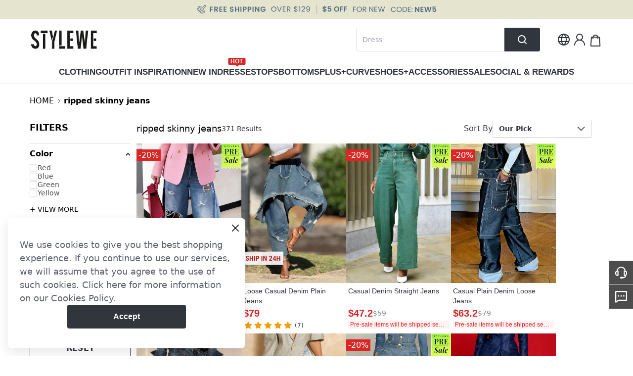

--- FILE ---
content_type: text/css
request_url: https://cmall-static-resource.harborcdn.com/prod/cmall-front/_next/static/css/bc6123c1c614cf4c.css
body_size: 1046
content:
.styles_matchListSwiper__MsTG_ .swiper-button-disabled{display:none;opacity:0}.styles_matchListSwiper__MsTG_ .swiper-button-next:after,.styles_matchListSwiper__MsTG_ .swiper-button-prev:after{display:none}.style_stickyBox__SNnmA{transition-property:all;transition-timing-function:cubic-bezier(.4,0,.2,1);transition-duration:.15s;position:sticky;top:0;height:90vh;overflow-y:auto;overflow-x:clip;width:100%;box-sizing:content-box;-ms-overflow-style:6px;scrollbar-width:thin;-moz-appearance:none!important;background:#fff!important;scrollbar-color:#e0e0e0 transparent}.style_stickyBox__SNnmA>*{width:204px}.style_stickyBox__SNnmA::-webkit-scrollbar{width:6px!important}.style_stickyBox__SNnmA::-webkit-scrollbar-thumb{border-radius:3px;background-color:#e0e0e0}.style_filter__06oAB{position:relative;display:flex;flex-direction:column;align-items:flex-start;justify-content:flex-start}.style_filter__06oAB .rc-collapse{display:flex;width:204px;flex-direction:column;border-width:0;background-color:transparent}.style_filter__06oAB .rc-collapse-item{display:flex;flex-direction:column;border-top-width:0;border-bottom-width:1px}.style_filter__06oAB .rc-collapse-item.rc-collapse-item-active{padding-bottom:.75rem}.style_filter__06oAB .rc-collapse-item:last-of-type{border-bottom-width:0;padding-bottom:0}.style_filter__06oAB .rc-collapse>.rc-collapse-item>.rc-collapse-header{display:flex;flex-shrink:0;flex-grow:0;flex-direction:row-reverse;justify-content:space-between;padding:0;text-align:left;font-size:1.25rem;line-height:1.5rem;--tw-text-opacity:1;color:rgb(0 0 0/var(--tw-text-opacity));outline:2px solid transparent;outline-offset:2px}.style_filter__06oAB .rc-collapse-content{background-color:transparent;padding:0}.style_filter__06oAB .rc-collapse-content>.rc-collapse-content-box{margin:0}.style_categoryPanel__xxPsW .rc-collapse-content{padding-top:15px;border-top-width:1px}.checkbox_checkbox__xnQ3N{-webkit-appearance:none;-moz-appearance:none;position:relative;display:inline-block;vertical-align:middle;padding:0;width:12px;height:12px;border:1px solid #222;cursor:pointer;outline:none;transition:all .2s ease;border-radius:50%}.checkbox_checkbox__xnQ3N:checked{background-color:#fff}.checkbox_checkbox__xnQ3N:checked:after{background:#222;border-radius:50%;content:"";display:block;height:6px;left:50%;transform:translate(-50%,-50%);position:absolute;top:50%;width:6px}.style_modal__5kW9E{text-align:center}.style_modal__5kW9E:before{display:inline-block;width:0;height:100%;vertical-align:middle;content:""}.style_modal__5kW9E .rc-dialog{top:0;display:inline-block;padding-bottom:0;text-align:left;vertical-align:middle}.style_modal__5kW9E .rc-dialog-body{min-height:200px;padding:0;border-radius:12px}.style_modal__5kW9E .rc-dialog-close{right:24px;top:20px;z-index:11;opacity:1}.style_modal__5kW9E .rc-dialog-close:hover{opacity:.8}.style_dropdown__zR9sW .rc-dropdown-menu{border-radius:0;border:1px solid rgba(0,0,0,.2);margin:0;box-shadow:none}.style_dropdown__zR9sW .rc-dropdown-menu>.rc-dropdown-menu-item{padding:6px 12px;font-size:14px;line-height:19px;cursor:pointer}.style_dropdown__zR9sW .rc-dropdown-menu>.rc-dropdown-menu-item>span:before{display:block;content:attr(title);font-weight:600;visibility:hidden;height:0}.style_dropdown__zR9sW .rc-dropdown-menu>.rc-dropdown-menu-item:after{display:none}.style_dropdown__zR9sW .rc-dropdown-menu>.rc-dropdown-menu-item-active,.style_dropdown__zR9sW .rc-dropdown-menu>.rc-dropdown-menu-item-selected,.style_dropdown__zR9sW .rc-dropdown-menu>.rc-dropdown-menu-item:hover{background-color:#f2f2f3;font-weight:600;color:#000}

--- FILE ---
content_type: text/javascript
request_url: https://cmall-static-resource.harborcdn.com/prod/cmall-front/_next/static/chunks/pages/index-102bd90367ddc504.js
body_size: 15373
content:
(self.webpackChunk_N_E=self.webpackChunk_N_E||[]).push([[5405,3557],{49536:function(e,l,t){(window.__NEXT_P=window.__NEXT_P||[]).push(["/",function(){return t(24389)}])},16597:function(e,l,t){"use strict";var i=t(24246),n=t(27378),a=t(19783),r=t.n(a),s=t(22902);l.Z=function(e){let{children:l,onLoadData:t,maxPageNum:a,limit:o}=e,d=(0,s.qM)(),c=(0,n.useRef)(null),u=(0,n.useRef)(!1),v=(0,n.useRef)(0),[p,x]=(0,n.useState)(!1),m=e=>{if(!e)return;let l=e.getBoundingClientRect();return l.height>0&&!(l.bottom<0||l.top-window.innerHeight>=0)},h=(0,n.useCallback)(async()=>{if(!u.current&&m(c.current)){var e,l;u.current=!0;let i=v.current+1;v.current=i;let n=await (null==t?void 0:t({page:i}));(null===(e=n.list)||void 0===e?void 0:e.length)&&!((null===(l=n.list)||void 0===l?void 0:l.length)<o)||x(!0),u.current=!1}},[t]);return(0,n.useEffect)(()=>{let e=r()(()=>{h()},500);return window.addEventListener("scroll",e),()=>{window.removeEventListener("scroll",e)}},[h]),(0,i.jsxs)(i.Fragment,{children:[l,!p&&v.current<a&&(0,i.jsx)("div",{ref:c,className:"flex justify-center items-center h-10",children:d("Loading")})]})}},51015:function(e,l,t){"use strict";var i=t(24246);t(10448);var n=t(94184),a=t.n(n),r=t(59209),s=t(27378),o=t(50344),d=t.n(o),c=t(58944),u=t(40884),v=t.n(u);let p=e=>{var l,t;let{swiperProps:n,children:o,className:u="",navigationStyle:p,onClickNextBtn:x=d(),onClickPrevBtn:m=d()}=e,[h,f]=(0,s.useState)(!1),[g,_]=(0,s.useState)("50%"),w=(0,s.useRef)(null),j=(0,s.useRef)(null),k=null==p?void 0:p.stroke,y=null==p?void 0:p.background,b=e=>{let{onClick:l,className:t,ref:n,row:r}=e;return(0,i.jsx)("div",{className:a()("cursor-pointer absolute top-[35%] -translate-y-[35%] -left-[20px] z-[2] w-12 h-12 rounded-full bg-white flex items-center justify-center shadow-[0px_8px_24px_rgba(0,0,0,0.1)]",v().navBtn,t),style:{background:y,top:r>=2?"50%":g,transform:"translateY(-50%)"},ref:n,onClick:()=>{l()},children:(0,i.jsx)(c.Z,{width:32,height:32,...k?{stroke:k}:{}})})},N=e=>{let l=0,t=e.slides[0],i=null==t?void 0:t.querySelector(".image-box--wrapper"),n=null==i?void 0:i.parentNode;n&&n.classList.contains("p-[8px]")&&(l=8);let a=(null==i?void 0:i.clientHeight)||0,r="".concat(a/2+12+l,"px");_(r)},C=e=>{var l;null===(l=n.onInit)||void 0===l||l.call(n,e),f(!0),N(e)},S=e=>{var l;null===(l=n.onResize)||void 0===l||l.call(n,e),N(e)};return(0,i.jsxs)("div",{className:a()("relative",{[v().beforeInited]:!h},u,v().productSwiper),children:[b({onClick:m,className:v().navPrevBtn,ref:w,row:(null==n?void 0:null===(l=n.grid)||void 0===l?void 0:l.rows)||0}),(0,i.jsx)(r.tq,{navigation:{prevEl:w.current,nextEl:j.current},...n,onInit:C,threshold:10,onResize:S,children:o}),b({onClick:x,className:v().navNextBtn,ref:j,row:(null==n?void 0:null===(t=n.grid)||void 0===t?void 0:t.rows)||0})]})};l.Z=p},53557:function(e,l,t){"use strict";t.r(l);var i=t(24246),n=t(71212),a=t(84073),r=t(27378),s=t(79182),o=t(59345),d=t(11381),c=t(44293),u=t(85048),v=t(22902),p=t(94184),x=t.n(p);let m=e=>{var l,t;let{source:p,index:x}=e,m=(0,v.qM)(),{handleDrawCouponToast:h,handleLogin:f}=(0,c.u)(),g=(0,r.useRef)(null),_=(0,n.tj)({link_type:null!==(t=null===(l=p.link_type)||void 0===l?void 0:l.toString())&&void 0!==t?t:"",link_detail:p.link_detail}),w=(0,s.Kb)(),{image_path:j=d.gf,bg_color:k="#F8F9F9"}=p;(0,u.pD)(g,()=>({event_id:"advertise",page_module:"picture",rank:1,module_rank:x+1,adv:p.id,url:_,image_link:j}),1);let y=(p.title||p.sub_title)&&(0,i.jsxs)("div",{className:"absolute flex flex-col gap-3 right-0 bottom-0 left-0 pt-8 px-4 pb-4 text-white bg-gradient-to-b from-black/[0] to-black/[.6]",children:[(0,i.jsx)("h2",{className:"text-[18px] font-bold truncate",children:p.title}),(0,i.jsx)("h3",{className:"text-base font-normal",children:p.sub_title}),(0,i.jsxs)("button",{title:m("SHOPPING NOW"),className:"flex max-w-full w-max items-center gap-1 px-4 bg-white leading-[43px] rounded-[45px] text-black text-base",children:[(0,i.jsx)("span",{className:"truncate",children:m("SHOPPING NOW")}),(0,i.jsx)("svg",{width:"9",height:"13",viewBox:"0 0 9 13",fill:"none",xmlns:"http://www.w3.org/2000/svg",children:(0,i.jsx)("path",{d:"M2.25195 11.5667L7.58529 6.50004L2.25195 1.43338",stroke:"black"})})]})]});return(0,i.jsx)(a.Z,{href:_,passHref:!0,ref:g,className:"flex flex-col w-full",style:{background:k},onClick:()=>{var e,l,t;w({linkType:null!==(t=null===(e=p.link_type)||void 0===e?void 0:e.toString())&&void 0!==t?t:"",code:Number(null===(l=p.link_detail)||void 0===l?void 0:l.id),onLogin:f,onDrawCouponToast:h})},children:(0,i.jsxs)("div",{className:"flex-grow-0 flex-shrink-0 w-full pt-[133%] relative",children:[(0,i.jsx)(o.Z,{objectFit:"cover",layout:"fill",src:j,alt:""}),y]})})},h=e=>{var l,t;let{dataSource:s,onClick:o,module_rank:d,adv:c,rank:v}=e,p=(0,r.useRef)(null),m=(0,n.tj)({link_type:null!==(t=null===(l=s.link_type)||void 0===l?void 0:l.toString())&&void 0!==t?t:"",link_detail:s.link_detail});return(0,u.pD)(p,()=>({event_id:"advertise",page_module:"keyword",rank:v,module_rank:d,adv:c,url:m}),1),(0,i.jsx)(a.Z,{href:m,passHref:!0,className:x()("flex-shrink-0 w-full leading-[17px] align-middle px-[10px] py-[6px] text-[14px] text-center truncate rounded-3xl bg-white hover:bg-[#111] text-[#66696F] hover:text-white",e.hidden?"opacity-0":""),onClick:o,ref:p,children:String(s.name)})},f=e=>{var l;let{source:t,index:n}=e,{handleDrawCouponToast:a,handleLogin:d}=(0,c.u)(),u=(0,s.Kb)(),[v,p]=(0,r.useState)(7),x=(0,r.useRef)(null),m=null==t?void 0:null===(l=t.list)||void 0===l?void 0:l.length;(0,r.useEffect)(()=>{let e=()=>{if(x.current){let e=Array.from(x.current.children),l=0,t=0;e.every(e=>(l+=e.clientHeight+12,(!x.current||!(l>x.current.clientHeight))&&(t+=1,!0))),p(t)}};return e(),m>4&&window.addEventListener("resize",e),()=>{m&&window.removeEventListener("resize",e)}},[m]);let f=(0,r.useMemo)(()=>{var e;let l=null!==(e=t.list)&&void 0!==e?e:[];return l.slice(0,7).map((e,l)=>(0,i.jsx)(h,{adv:t.id,rank:l+1,hidden:l>=v,module_rank:n+1,dataSource:e,onClick:()=>{u({linkType:e.link_type,code:e.link_detail.id,onLogin:d,onDrawCouponToast:a})}},"".concat(e.name,"-").concat(l)))},[u,v,a,d,n,t.id,t.list]);return(0,i.jsx)("div",{className:"w-full",children:(0,i.jsxs)("div",{className:"bg-[#F2F2F2] w-full pt-[133%] relative",children:[void 0!==t.image_path&&(0,i.jsx)(o.Z,{objectFit:"cover",layout:"fill",src:t.image_path,alt:""}),(0,i.jsxs)("div",{className:"flex flex-col absolute top-0 left-0 w-full h-full px-4 py-6",children:[(0,i.jsx)("h2",{className:"text-[20px] leading-[1] text-[#31353C] mb-3 font-semibold truncate",children:t.title}),(0,i.jsx)("div",{ref:x,className:"flex flex-col h-full gap-3 overflow-hidden",children:f})]})]})})},g=e=>{let{source:l,index:t}=e,n=l.type;return n===s.oT.LIST_PICTURE?(0,i.jsx)(m,{source:l,index:t}):(0,i.jsx)(f,{source:l,index:t})};l.default=g},39267:function(e,l,t){"use strict";var i=t(24246),n=t(27378),a=t(59209),r=t(39776),s=t(34772),o=t(11381),d=t(85048),c=t(51015);let u=e=>{let{list:l,pcColumn:t,title:u,moduleRank:v,adv:p,tabIndex:x,isRecommend:m,customizeProductDiscountTag:h,swiperNavigationStyle:f,hideOptions:g}=e,_=(0,n.useRef)(),w=Number(t),j="calc((100% - ".concat(w-1,"*24px)/").concat(w,")"),k=e=>{window.collectData.push(()=>({event_type:"behavior",event_id:e?"slide_product_right":"slide_product_left"}))};(0,n.useEffect)(()=>{var e;null===(e=_.current)||void 0===e||e.slideTo(0)},[]);let y=(0,n.useMemo)(()=>[...l],[l,l.length]);return(0,i.jsx)(o.mu,{source:y,children:(0,i.jsx)(c.Z,{swiperProps:{slidesPerView:t,slidesPerGroup:t,spaceBetween:24,direction:"horizontal",modules:[r.W_],onSwiper:e=>_.current=e,className:"w-full"},navigationStyle:f,onClickPrevBtn:()=>{k(!1)},onClickNextBtn:()=>{k(!0)},children:l.map((e,l)=>(0,i.jsx)(a.o5,{className:"cursor-pointer",style:{width:j,marginRight:24},children:(0,i.jsx)(d.gS,{data:()=>{var t,i,n,a;return{event_id:"advertise",page_module:"product_recommend",adv:p,image_link:"",product_id:e.id,module_rank:v,rank:"".concat(x+1,"-").concat(l+1),sku_id:null!==(n=null===(t=e.defaultSku)||void 0===t?void 0:t.sku)&&void 0!==n?n:"",url:"/products/".concat(e.handle,"?variant=").concat(null!==(a=null===(i=e.defaultSku)||void 0===i?void 0:i.feed_id)&&void 0!==a?a:"")}},children:(0,i.jsx)(s.Z,{source:e,index:l,pageModule:"product_recommend",pageModuleTitle:u,customizeDiscountTag:h,isRecommend:m,hideOptions:g})})},e.id))})})};l.Z=u},91744:function(e,l,t){"use strict";var i=t(24246),n=t(85048),a=t(11381),r=t(34772);let s=e=>{let{list:l,pcColumn:t,title:s,moduleRank:o,adv:d,tabIndex:c,isRecommend:u,customizeProductDiscountTag:v,hideOptions:p}=e,x="".concat(100/t,"%");return(0,i.jsx)(a.mu,{source:l,children:(0,i.jsx)("div",{className:"product-list flex flex-wrap ml-[-12px] mr-[-12px]",children:l.map((e,l)=>(0,i.jsx)("div",{className:"px-[12px] mb-[24px]",style:{width:x},children:(0,i.jsx)(n.gS,{data:()=>{var t,i,n,a;return{event_id:"advertise",page_module:"product_recommend",adv:d,image_link:"",product_id:e.id,module_rank:o,rank:"".concat(c+1,"-").concat(l+1),sku_id:null!==(n=null===(t=e.defaultSku)||void 0===t?void 0:t.sku)&&void 0!==n?n:"",url:"/products/".concat(e.handle,"?variant=").concat(null!==(a=null===(i=e.defaultSku)||void 0===i?void 0:i.feed_id)&&void 0!==a?a:"")}},children:(0,i.jsx)(r.Z,{source:e,index:l,pageModule:"product_recommend",pageModuleTitle:s,isRecommend:u,customizeDiscountTag:v,hideOptions:p})})},e.id))})})};l.Z=s},24389:function(e,l,t){"use strict";t.r(l),t.d(l,{__N_SSP:function(){return eE},default:function(){return eB},getHomeService:function(){return eP}});var i,n,a,r,s,o,d=t(24246),c=t(27378),u=t(31546),v=t(71212),p=t(79182),x=t(84511),m=t(88038),h=t.n(m),f=t(39500),g=t(50344),_=t.n(g),w=t(78409),j=t(94184),k=t.n(j),y=t(11381),b=t(34772),N=t(84073),C=t(58944),S=t(52525),R=t.n(S),L=t(85048),T=t(15818),E=t(22902),P=t(88873),Z=t.n(P);let B=e=>{let{num:l}=e,t=(0,c.useRef)(l);(0,c.useEffect)(()=>{t.current=l},[l]);let i=Number(l)%2;return(0,d.jsxs)("span",{className:Z().flipUnit,children:[(0,d.jsx)("span",{className:Z().upperCard,children:(0,d.jsx)("span",{className:"notranslate",children:l})}),(0,d.jsx)("span",{className:Z().lowerCard,children:(0,d.jsx)("span",{className:"notranslate",children:t.current})}),(0,d.jsx)("span",{className:k()(Z().flipCard,i?Z().fold:Z().unfold),children:(0,d.jsx)("span",{className:"notranslate",children:i?t.current:l})}),(0,d.jsx)("span",{className:k()(Z().flipCard,i?Z().unfold:Z().fold),children:(0,d.jsx)("span",{className:"notranslate",children:i?l:t.current})})]})},M=e=>{let{num:l}=e,t=0===l?"0":l&&String(l);return t?(0,d.jsx)("span",{className:"inline-flex gap-1.5",children:t.split("").filter(Boolean).map((e,l)=>(0,d.jsx)(B,{num:Number(e)},"_".concat(l)))}):(0,d.jsx)(d.Fragment,{})},I=[];{let e=()=>{I.map(e=>{e.cb()}),setTimeout(()=>{e()},1e3)};e()}let O=e=>{let{endDate:l,startDate:t,place:i,prefix:n}=e,[a,r]=(0,c.useState)(),[s]=(0,c.useState)(Math.random());if((0,c.useEffect)(()=>(I.push({id:s,cb(){let e=(0,v.hn)(t,l);r(e)}}),()=>{let e=I.findIndex(e=>e.id===s);I.splice(e,1)}),[s,l]),"tab"===i)return(0,d.jsxs)("span",{className:"tabular-nums",children:[n,a?"".concat(a.days,"D:").concat(a.hours,"H:").concat(a.minutes,"M:").concat(a.seconds,"S"):""]});if("header"===i){let e=(0,d.jsx)("span",{className:"text-3xl font-bold  text-[#31353c]",children:":"});return(0,d.jsx)("span",{className:"flex items-center gap-1.5",children:!!a&&(0,d.jsxs)(d.Fragment,{children:[(0,d.jsx)("span",{className:"text-2xl font-bold mr-[6px] text-[#31353c]",children:n}),a.days>0&&(0,d.jsxs)(d.Fragment,{children:[(0,d.jsx)(M,{num:a.days}),e]}),(0,d.jsx)(M,{num:a.hours}),e,(0,d.jsx)(M,{num:a.minutes}),e,(0,d.jsx)(M,{num:a.seconds})]})})}return null};var D=t(19783),F=t.n(D);t(10448),t(87930);var W=t(59209),z=t(39776),q=t(51015);let A=e=>{let{productList:l,id:t,showBtn:i,columnNumber:n,isReady:a,backgroundImage:r,moduleRank:s,activeTabIx:o,titleSetInfo:u}=e,v=(0,E.qM)(),[p,x]=(0,c.useState)(null),m=Number(n),h="calc((100% - ".concat(m-1,"*24px)/").concat(m,")"),f=e=>{window.collectData.push(()=>({event_type:"behavior",event_id:e?"slide_product_right":"slide_product_left"}))};return(0,c.useEffect)(()=>{try{null==p||p.slideTo(0)}catch(e){console.warn(e)}},[p,o]),(0,d.jsxs)(q.Z,{swiperProps:{slidesPerView:Number(n),slidesPerGroup:Number(n),spaceBetween:24,direction:"horizontal",modules:[z.W_],className:"w-full",onSwiper:x},className:"px-[40px] pt-[12px]",onClickPrevBtn:()=>{f(!1)},onClickNextBtn:()=>{f(!0)},children:[l.map((e,l)=>(0,d.jsx)(W.o5,{className:"cursor-pointer",style:{width:h,marginRight:24},children:(0,d.jsx)(L.gS,{data:()=>{var i,n;return a?{event_id:"advertise",page_module:"flash",adv:t,image_link:null!=r?r:"",product_id:e.id,module_rank:s,rank:"".concat(o+1,"-").concat(l+1),sku_id:null==e?void 0:null===(i=e.defaultSku)||void 0===i?void 0:i.sku,url:"/products/".concat(e.handle,"?variant=").concat(null==e?void 0:null===(n=e.defaultSku)||void 0===n?void 0:n.feed_id)}:{}},children:(0,d.jsx)(b.Z,{source:e,index:l,pageModuleTitle:u,isRecommend:!0,...Q})})},l)),i&&(0,d.jsx)(W.o5,{className:"bg-[#fff] !h-[auto]",style:{width:h,marginRight:24},children:(0,d.jsx)("div",{className:"flex w-full h-full justify-center items-center px-[16px]",children:(0,d.jsxs)(N.Z,{href:"/flashsale?activity_type=0",target:"_blank",className:"w-full mx-auto flex justify-center",children:[(0,d.jsx)("span",{className:"view-more px-[24px]text-[20px] leading-[24px] text-black",children:v("View More")}),(0,d.jsx)("svg",{width:25,height:24,viewBox:"0 0 25 24",fill:"none",xmlns:"http://www.w3.org/2000/svg",className:"flex-grow-0 flex-shrink-0 w-6 h-6 relative",preserveAspectRatio:"xMidYMid meet",children:(0,d.jsx)("path",{d:"M9.5 18L15.5 12L9.5 6",stroke:"#31353C",strokeWidth:"1.5"})})]})})},"more-btn")]})};var H=t(24219),Y=t(89273),V=t(86677),G=t(53770);let U="images,statistic,automatic_discount,buy_gift,categories,defaultSku,pre_sale,flash_sale,add_sale,skus,limit_discount,zero_buy",K=e=>{let{data:l,moduleRank:t}=e;return(0,d.jsx)(d.Fragment,{children:l.map((e,l)=>(0,d.jsx)(X,{data:e,moduleRank:t},l))})},Q={pageModule:"flash",className:"bg-[#fff] p-[8px]",hideActivityTag:!0,hideFlashSaleBar:!0},X=e=>{var l,t,i,n,a,r;let{data:s,moduleRank:o}=e,{flash_sale:p}=s,x=(0,Y.xs)(),m=(0,V.useRouter)(),{default_tab_index:h,default_tab_products:f=[],flash_sale_tab:g,base_set:_,title_set:w,product_region_set:j,info_inventory_set:S}=p,P=(0,E.qM)(),{layout:Z,pc_column_number:B,pc_show_number:M,countdown_show:I=1,view_more:D}=_,W=1===Z,z=1===D,{pc_background_image:q,background_color:K}=j,{selected_tab_background_color:X,not_selected_tab_background_color:J}=S,[$,ee]=(0,c.useState)(h),[el,et]=(0,c.useState)(void 0),ei=(0,c.useRef)(null),en=(0,c.useRef)(null),ea=(0,c.useRef)(null);(0,c.useEffect)(()=>{if(g.length<=1)return;let e=F()(()=>{var e;let l=(null==ei?void 0:null===(e=ei.current)||void 0===e?void 0:e.clientWidth)||0,t=en.current,i=0;if(null==t?void 0:t.childNodes){for(let e=0;e<t.childNodes.length;e++){let l=t.childNodes[e];i+=l.clientWidth}(i+=(t.childNodes.length-1)*24)>l?et({justifyContent:"flex-start",width:"min-content"}):et({justifyContent:"center",width:"auto"})}},200);return document.addEventListener("scroll",e),window.addEventListener("resize",e),()=>{document.removeEventListener("scroll",e),window.removeEventListener("resize",e)}},[g.length]);let er=(0,v.et)(u.Zz.getProducts({query:{flash_sale_id:null===(l=g[$])||void 0===l?void 0:l.id,limit:M,page:1,with:U,scene:"home"}})),es=(null===(t=er.data)||void 0===t?void 0:t.data)||f,eo=async e=>{ee(e)},ed=(null==q?void 0:q.path)?H.join(v.j5,q.path||""):void 0,ec=(null==w?void 0:null===(i=w.pc_image)||void 0===i?void 0:i.path)?H.join(v.j5,(null==w?void 0:null===(n=w.pc_image)||void 0===n?void 0:n.path)||""):void 0,eu=e=>{let{activity_status:l}=e,{ended_info_color:t,ended_info:i,start_info:n,start_info_color:a,to_end_info:r,to_end_info_color:s}=S;return(0,d.jsxs)("div",{style:{color:0===l?t:1===l?s:a},children:[(0,d.jsx)("p",{className:"text-[20px] whitespace-nowrap font-bold text-center",children:e.tab_name}),(0,d.jsx)("p",{className:"text-[16px] whitespace-nowrap mt-[3px]",children:(0,d.jsxs)("span",{children:[0===e.activity_status&&i,1===e.activity_status&&(0,d.jsxs)(d.Fragment,{children:[r," ",(0,d.jsx)(O,{place:"tab",endDate:e.date_end})]}),2===e.activity_status&&(0,d.jsxs)(d.Fragment,{children:[n," ",(0,d.jsx)(O,{place:"tab",endDate:e.date_start})]})]})})]})},ev="/flashsale?activity_type=0",ep=null!==(r=null===(a=es[es.length-1])||void 0===a?void 0:a.id.toString())&&void 0!==r?r:"",ex=(0,G.s)(ep),em=()=>{ex(),window.collectData.push(()=>({event_type:"behavior",event_id:"advertise",page_module:"flashsale_more",rank:1,module_rank:o,adv:s.id,url:ev,image_link:""}))};return(null==g?void 0:g.length)===1&&(null==es?void 0:es.length)===0?null:(0,d.jsxs)("div",{"data-id":s.id,children:[(0,d.jsx)(N.Z,{href:ev,onClick:em,children:(0,d.jsxs)("div",{className:"header flex justify-between items-center pt-[40px] pb-[16px] px-[40px] cursor-pointer ".concat(R().titleBgWrap),style:{backgroundColor:w.background_color,backgroundImage:ec&&"url(".concat(ec,")")},children:[(0,d.jsx)("h4",{className:"font-bold text-[28px] leading-8",style:{color:w.info_color},children:w.info}),(0,d.jsxs)("div",{className:"flex items-center justify-center",children:[1===g.length&&1===I&&(()=>{let e=g[0],{activity_status:l,date_end:t,date_start:i}=e,{ended_info_color:n,ended_info:a,start_info:r,start_info_color:s,to_end_info:o,to_end_info_color:c}=S;return(0,d.jsxs)("p",{style:{color:0===l?n:1===l?c:s},children:[0===l&&a,1===l&&(0,d.jsx)(O,{place:"header",endDate:t,prefix:o}),2===l&&(0,d.jsx)(O,{place:"header",endDate:i,prefix:r})]})})(),(0,d.jsx)(C.Z,{width:24,height:24,className:"scale-x-[-1] ml-3"})]})]})}),(0,d.jsx)(y.mu,{source:es,children:(0,d.jsxs)("div",{className:k()("".concat(R().productsWrap),{"px-[28px] pb-[40px] overflow-auto":!W,"pb-[28px]":W}),style:{backgroundImage:ed&&"url(".concat(ed,")"),backgroundColor:K},"data-id":s.id,children:[g.length>1&&(0,d.jsx)("div",{className:"w-full overflow-auto",ref:ei,children:(0,d.jsx)("div",{className:"flex items-center mt-[16px] justify-center w-[min-content]",style:el,ref:en,children:g.map((e,l)=>(0,d.jsx)("div",{className:"h-[75px] mr-[24px] last:mr-0 px-[48px] rounded-[37.5px] flex flex-col items-center justify-center cursor-pointer",style:{backgroundColor:l===$?X:J},onClick:()=>{eo(l)},ref:ea,children:eu(e)},e.id))})}),W?(0,d.jsx)(A,{id:s.id,productList:es,showBtn:z,columnNumber:B,isReady:er.isReady,backgroundImage:ed,moduleRank:o,activeTabIx:$,titleSetInfo:w.info}):(0,d.jsx)("div",{className:"relative flex justify-start items-stretch flex-wrap",children:es.map((e,l)=>(0,d.jsx)("div",{className:"px-[12px] mt-[24px]",style:{width:(100/Number(B)).toFixed(4)+"%"},children:(0,d.jsx)(L.gS,{data:()=>{var t,i;return er.isReady?{event_id:"advertise",page_module:"flash",adv:s.id,image_link:null!=ed?ed:"",product_id:e.id,module_rank:o,rank:"".concat($+1,"-").concat(l+1),sku_id:null==e?void 0:null===(t=e.defaultSku)||void 0===t?void 0:t.sku,url:"/products/".concat(e.handle,"?variant=").concat(null==e?void 0:null===(i=e.defaultSku)||void 0===i?void 0:i.feed_id)}:{}},children:(0,d.jsx)(b.Z,{source:e,index:l,pageModuleTitle:w.info,isRecommend:!0,...Q})})},l))}),z&&!W&&(0,d.jsx)(N.Z,{href:"/flashsale?activity_type=0",target:"_blank",className:"w-full mx-auto flex justify-center mt-[24px]",onClick:()=>{if(ex(),x&&"/"===m.pathname){var e;let{googleAnalytics4Id:l,siteName:t}=x;null===(e=L.hq.getInstance(l,t))||void 0===e||e.logClickHomeViewMoreButton()}},children:(0,d.jsx)(T.Z,{className:"view-more px-[32px] h-[40px] text-[16px] min-w-[160px] notranslate",children:P("View More")})})]})})]})};var J=t(98383),$=t(31655),ee=t(17486),el=t(12507),et=t(43389),ei=t(33616);let en=e=>{let{item:l,rank:t,moduleRank:i,adv:n}=e,{subtitle:a,title:r,show_updated_at:s,pc_image:o,handle:u}=l||{},p="/blog-detail/".concat(u),x=(0,c.useRef)(null);return(0,L.pD)(x,()=>({event_id:"advertise",page_module:"blog_recommend",rank:t,module_rank:i,adv:n,url:p,image_link:null==o?void 0:o.path})),(0,d.jsxs)("div",{className:"flex flex-col justify-start items-start flex-grow-0 flex-shrink-0 relative overflow-hidden",ref:x,children:[(0,d.jsx)("div",{className:"w-full h-0 pb-[133%] bg-[#ebebeb] relative overflow-hidden image-box--wrapper",children:(0,d.jsx)("div",{className:"w-full h-full absolute",children:(0,d.jsx)(N.Z,{href:p,className:"block relative top-1/2 -translate-y-1/2",style:{paddingTop:"133%"},children:(0,d.jsx)(ei.Z,{objectFit:"cover",layout:"fill",src:"".concat(v.f).concat("550x733","/image/").concat(null==o?void 0:o.path),alt:r})})})}),(0,d.jsxs)("div",{className:"flex flex-col justify-start items-start self-stretch flex-grow-0 flex-shrink-0 relative gap-1.5 pt-1.5",children:[(0,d.jsx)(N.Z,{href:p,target:"_blank",children:(0,d.jsx)("p",{className:"self-stretch flex-grow-0 flex-shrink-0 text-base font-bold text-left text-[#31353c] line-clamp-2 break-all",children:r})}),(0,d.jsx)("p",{className:"self-stretch flex-grow-0 flex-shrink-0 text-sm text-left text-[#31353c] line-clamp-3",children:a}),(0,d.jsx)("p",{className:"self-stretch flex-grow-0 flex-shrink-0 text-sm text-left text-[#a1a5ab]",children:s})]})]})},ea=e=>{let{data:l,moduleRank:t}=e,{title:i,blog_items:n,id:a}=l[0],r=(null==n?void 0:n.blogs)||[],s=null==n?void 0:n.pc_column,o=(0,E.qM)(),u=(0,V.useRouter)(),v=(0,Y.xs)(),p=(0,c.useCallback)(()=>{let e="/blog";if(v&&"/"===u.pathname){var l;let{googleAnalytics4Id:e,siteName:t}=v;null===(l=L.hq.getInstance(e,t))||void 0===l||l.logClickHomeViewMoreButton()}window.collectData.push(()=>({event_type:"behavior",event_id:"advertise",page_module:"blog_recommend_more",rank:1,module_rank:t,adv:a,url:e,image_link:""})),u.push(e)},[a,t,u]),x=e=>{window.collectData.push(()=>({event_type:"behavior",event_id:e?"slide_product_right":"slide_product_left"}))};return(0,d.jsxs)("div",{className:"mx-auto w-full","data-id":a,children:[i&&(0,d.jsx)("p",{className:"flex-grow-0 flex-shrink-0 text-xl leading-normal font-bold text-center text-[#31353c] pb-3",children:o(i)}),(()=>{let e="calc((100% - ".concat(s-1,"*24px)/").concat(s,")");return(0,d.jsx)(q.Z,{swiperProps:{slidesPerView:s,slidesPerGroup:s,spaceBetween:24,direction:"horizontal",modules:[z.W_],className:"w-full"},onClickPrevBtn:()=>{x(!1)},onClickNextBtn:()=>{x(!0)},children:r.map((l,i)=>(0,d.jsx)(W.o5,{className:"cursor-pointer",style:{width:e,marginRight:24},children:(0,d.jsx)(en,{item:l,rank:i+1,moduleRank:t,adv:a})},l.id))})})(),r.length>0&&(0,d.jsx)("div",{className:"w-full mx-auto flex justify-center mt-3",children:(0,d.jsx)(T.Z,{className:"view-more px-[32px] h-[40px] text-[16px] leading-[18px] min-w-[160px] notranslate",onClick:p,children:o("View All")})})]})},er=e=>{let{list:l,currentId:t,onChange:i}=e;return(0,d.jsx)("div",{className:"flex justify-center items-center flex-grow-0 flex-shrink-0 mb-6",children:l.map(e=>(0,d.jsx)("p",{className:k()("text-[20px] leading-normal text-center mx-10 cursor-pointer",{"text-[#31353c] font-bold":e.id===t,"text-[#5D626A] font-[400]":e.id!==t}),onClick:()=>i(e),children:e.title},e.id))})};var es=t(39267),eo=t(91744);(i=n||(n={}))[i.TAIL_TYPE=0]="TAIL_TYPE",i[i.SWIPER_TYPE=1]="SWIPER_TYPE";let ed=e=>{var l,t,i,a,r,s,o,u,p;let{data:x,moduleRank:m}=e,h=(0,E.qM)(),f=(0,Y.xs)(),g=(0,V.useRouter)(),_=null===(l=x[0])||void 0===l?void 0:null===(t=l.items)||void 0===t?void 0:t.filter(e=>{var l;return null==e?void 0:null===(l=e.productList)||void 0===l?void 0:l.length}),[w,j]=(0,c.useState)(_[0]),b=(0,y.Uh)(null==w?void 0:null===(i=w.collection)||void 0===i?void 0:i.handle,x[0].extend.display_number)||(null==w?void 0:w.productList)||[],C=x[0].extend.layout,S=x[0].extend.pc_column,R=w&&(0,v.tj)({link_type:null==w?void 0:w.link_type,link_detail:null==w?void 0:w.link_detail}),P=e=>{j(e)},Z=null==_?void 0:_.indexOf(w),B=null!==(p=null===(a=b[b.length-1])||void 0===a?void 0:a.id.toString())&&void 0!==p?p:"",M=(0,G.s)(B);return 0===_.length?null:(0,d.jsxs)("div",{className:"mx-auto w-full flex flex-col","data-id":null===(r=x[0])||void 0===r?void 0:r.id,style:{paddingTop:null===(s=x[0])||void 0===s?void 0:s.top_spacing_pc},children:[w&&(0,d.jsx)(er,{list:_,currentId:null==w?void 0:w.id,onChange:P}),C===n.SWIPER_TYPE&&w&&b&&(0,d.jsx)(es.Z,{list:b,pcColumn:S,title:w.title,moduleRank:m,adv:null===(o=x[0])||void 0===o?void 0:o.id,tabIndex:Z,isRecommend:!0}),C===n.TAIL_TYPE&&w&&b&&(0,d.jsx)(eo.Z,{list:b,pcColumn:S,title:w.title,moduleRank:m,adv:null===(u=x[0])||void 0===u?void 0:u.id,tabIndex:Z,isRecommend:!0}),w&&R&&(0,d.jsx)(N.Z,{href:R,className:k()("mx-auto flex justify-center ",{"mt-[12px]":C===n.SWIPER_TYPE}),children:(0,d.jsx)(T.Z,{className:"view-more px-[32px] h-[40px] text-[16px] leading-[18px] min-w-[160px] notranslate",onClick:()=>{if(M(),f&&"/"===g.pathname){var e;let{googleAnalytics4Id:l,siteName:t}=f;null===(e=L.hq.getInstance(l,t))||void 0===e||e.logClickHomeViewMoreButton()}window.collectData.push(()=>{var e;return{event_type:"behavior",event_id:"advertise",page_module:"product_recommendation_more",rank:1,module_rank:m,adv:null===(e=x[0])||void 0===e?void 0:e.id,url:R,image_link:""}})},children:h("view all Products")})})]})};var ec=t(16597),eu=t(53557);let ev=e=>{var l,t,i,n;let{data:a,moduleRank:r}=e,{extend:s,title:o,settings:u}=a[0]||{},v=(0,Y.xs)(),p=(0,V.useRouter)(),x=(null==s?void 0:s.load_type)||"",m=(0,c.useMemo)(()=>{var e;return(null==u?void 0:null===(e=u.pc)||void 0===e?void 0:e.column)||5},[null==u?void 0:null===(l=u.pc)||void 0===l?void 0:l.column]),[h,f]=(0,c.useState)(!1),[g,_]=(0,c.useState)([]),[w,j]=(0,c.useState)({count:0,current_page:1,per_page:0,total:0,total_pages:1}),{fetchProducts:k}=(0,y.ni)(a[0]);(0,c.useEffect)(()=>{(async()=>{let e=await k(1);_(e.list),j(e.resPagination)})()},[k]);let N=(0,E.qM)(),C=null!==(n=null===(t=a[a.length-1])||void 0===t?void 0:t.id.toString())&&void 0!==n?n:"",S=(0,G.s)(C),R=async()=>{if(S(),v&&"/"===p.pathname){var e;let{googleAnalytics4Id:l,siteName:t}=v;null===(e=L.hq.getInstance(l,t))||void 0===e||e.logClickHomeViewMoreButton()}window.collectData.push(()=>{var e;return{event_type:"behavior",event_id:"advertise",page_module:"bottom_recommend_more",rank:1,module_rank:r,adv:null===(e=a[0])||void 0===e?void 0:e.id,url:"",image_link:""}});let l=(null==w?void 0:w.current_page)||0;f(!0);let{resPagination:t,list:i}=await k(l+1),n=[...g,...i];_(n),j(t),f(!1)},P=(0,c.useCallback)(async e=>{let{page:l}=e,{resPagination:t,list:i}=await k(l+1),n=[...g,...i];return _(n),j(t),{list:i}},[k,g]),Z=()=>{let e=m?"".concat(100/m,"%"):"25%";return(0,d.jsx)(y.mu,{source:g,children:(0,d.jsx)("div",{className:"product-list flex flex-wrap ml-[-12px] mr-[-12px]",children:g.map((l,t)=>1===Number(l.is_ad)?(0,d.jsx)("div",{className:"px-[12px] mb-[24px]",style:{width:e},children:(0,d.jsx)(eu.default,{source:l,index:t},l.id)},l.id):(0,d.jsx)("div",{className:"px-[12px] mb-[24px]",style:{width:e},children:(0,d.jsx)(b.Z,{source:l,index:t,pageModule:"bottom_recommend",pageModuleTitle:N(o),isRecommend:!0})},l.id))})})};return 0===g.length?null:(0,d.jsxs)("div",{className:"mx-auto w-full",style:{paddingTop:null===(i=a[0])||void 0===i?void 0:i.top_spacing_pc},children:[o&&(0,d.jsx)("p",{className:"flex-grow-0 flex-shrink-0 text-xl leading-[1.5] font-bold text-center text-[#31353c] pb-6",children:N(o)}),x===y.L2.HAND_TYPE&&g.length>0?Z():(0,d.jsx)(ec.Z,{onLoadData:P,maxPageNum:4,limit:20,children:(0,d.jsx)("div",{children:Z()})}),x===y.L2.HAND_TYPE&&g.length>0&&(()=>{let e=(null==w?void 0:w.current_page)||0,l=(null==w?void 0:w.total_pages)||0;return e>=l?null:(0,d.jsx)("div",{className:"w-full mx-auto flex justify-center",children:(0,d.jsx)(T.Z,{loading:h,className:"view-more px-[32px] h-[40px] text-[16px] min-w-[160px] notranslate",onClick:R,children:N("View more")})})})()]})};var ep=t(59345),ex=t(44293);let em=e=>{let{src:l,alt:t}=e,i=(0,c.useRef)(null);return(0,d.jsx)(ep.Z,{src:l,alt:t,layout:"fill",className:"w-full",ref:i})},eh=e=>{let{data:l,moduleRank:t}=e,i=(0,p.Kb)(),{handleDrawCouponToast:n,handleLogin:a}=(0,ex.u)();return(0,d.jsx)("div",{children:l.map(e=>{if(!e.status)return null;let{title:l,title_config:r,inline_pc:s,picture_spacing:o,top_spacing_pc:c,left_spacing_pc:u=60,right_spacing_pc:p=60}=e,{title_bold:x,title_color:m,title_font:h,title_size:f}=r;return(0,d.jsxs)("div",{className:"relative after:clear-both after:table",style:{paddingTop:c,paddingLeft:u,paddingRight:p},children:[!!e.is_display&&!!e.title&&(0,d.jsx)("h5",{className:"text-center mb-[24px]",style:{fontWeight:x?"bold":"normal",fontFamily:h,fontSize:f,color:m},children:e.title}),e.items.map((r,c)=>{var u,p;let{image_height:x,image_width:m}=r,h=null===(u=r.image)||void 0===u?void 0:u.path,f=null==h?void 0:h.endsWith(".mp4"),g=H.join(f?v.v7:v.j5,h||""),_=1;x&&(_=x/m);let w=(0,v.tj)({link_type:r.link_type,link_detail:null!==(p=r.link_detail)&&void 0!==p?p:void 0,link:r.custom_link});return(0,d.jsx)(N.Z,{className:k()("cursor-pointer"),style:{float:0===r.position?"left":"right",width:r.percent+"%",padding:o?s/2+"px":void 0},href:w,onClick:()=>{var e;i({linkType:r.link_type,code:null===(e=r.link_detail)||void 0===e?void 0:e.id,onLogin:a,onDrawCouponToast:n})},children:(0,d.jsx)(L.gS,{data:()=>({event_id:"advertise",page_module:"picture",rank:c+1,module_rank:t,adv:e.id,url:w,image_link:g,code_id:(null==r?void 0:r.link_id)||0}),children:!!_&&(f?(0,d.jsx)("video",{src:g,autoPlay:!0,muted:!0,loop:!0}):(0,d.jsx)("span",{className:"relative w-full block",style:{paddingTop:"".concat(Math.round(x/m*100),"%")},children:(0,d.jsx)(em,{src:g,alt:l})}))})},r.id)})]},e.id)})})};t(50545);var ef=t(73669),eg=t.n(ef);function e_(){return(e_=Object.assign||function(e){for(var l=1;l<arguments.length;l++){var t=arguments[l];for(var i in t)Object.prototype.hasOwnProperty.call(t,i)&&(e[i]=t[i])}return e}).apply(this,arguments)}var ew=function(e){return c.createElement("svg",e_({viewBox:"0 0 40 40",fill:"none",xmlns:"http://www.w3.org/2000/svg"},e),a||(a=c.createElement("circle",{cx:20,cy:20,r:20,transform:"rotate(-180 20 20)",fill:"#fff",fillOpacity:.6})),r||(r=c.createElement("path",{d:"m16.1 20.35 6.75 6.8c.15.15.4.15.55 0 .15-.15.15-.4 0-.55l-6.5-6.5 6.5-6.65c.15-.15.15-.4 0-.55a.392.392 0 0 0-.55 0l-6.75 6.9c-.15.15-.15.4 0 .55Z",fill:"#6B6B6B"})))};function ej(){return(ej=Object.assign||function(e){for(var l=1;l<arguments.length;l++){var t=arguments[l];for(var i in t)Object.prototype.hasOwnProperty.call(t,i)&&(e[i]=t[i])}return e}).apply(this,arguments)}var ek=function(e){return c.createElement("svg",ej({viewBox:"0 0 40 40",fill:"none",xmlns:"http://www.w3.org/2000/svg"},e),s||(s=c.createElement("circle",{cx:20,cy:20,r:20,fill:"#fff",fillOpacity:.6})),o||(o=c.createElement("path",{d:"m23.9 19.65-6.75-6.8a.392.392 0 0 0-.55 0c-.15.15-.15.4 0 .55l6.5 6.5-6.5 6.65c-.15.15-.15.4 0 .55.15.15.4.15.55 0l6.75-6.9c.15-.15.15-.4 0-.55Z",fill:"#6B6B6B"})))};let ey=e=>{let{src:l,rank:t,adv:i,url:n,code_id:a,moduleRank:r,paddingRage:s}=e,o=(0,c.useRef)(null);(0,L.pD)(o,()=>({event_id:"advertise",page_module:"carousel",rank:t,module_rank:r,adv:i,url:n,image_link:l,code_id:a}));let u=r<2&&t<2;return(0,d.jsx)("div",{ref:o,className:"w-full relative ",style:{paddingTop:s},children:(0,d.jsx)(ep.Z,{priority:u,layout:"fill",objectFit:"contain",src:l,alt:"",fetchpriority:u?"high":"auto"})})},eb=e=>(0,d.jsx)("div",{...e,className:"hidden group-hover:flex items-center text-[rgba(0,0,0,0.12)] justify-center absolute top-0 bottom-0 w-20 from-current cursor-pointer z-[1] ".concat(e.className||"")}),eN=e=>{let{list:l=[],currIdx:t,duration:i}=e;return(0,d.jsx)("div",{className:"absolute flex left-1/2 bottom-[18.56px] -translate-x-1/2",style:{zIndex:1},children:l.map((e,l)=>(0,d.jsx)("div",{className:"relative w-[200px] h-0.5 mx-0.5 bg-white/50",children:(0,d.jsx)("i",{className:"absolute top-0 left-0 w-0 h-full bg-white",style:l===t?{width:"100%",transition:"width ".concat(i,"s linear")}:{}})},e.id))})},eC=e=>{let{data:l=[],moduleRank:t}=e,[i,n]=(0,c.useState)(-1),[a,r]=(0,c.useState)(6),s=(0,c.useRef)(Array.from([,,,,,],()=>null)),o=(0,c.useRef)(null),u=(0,p.Kb)(),{handleDrawCouponToast:x,handleLogin:m}=(0,ex.u)(),f=l[0],g=null==f?void 0:f.pc_rotation_interval,_=(0,c.useRef)(),w=(0,c.useMemo)(()=>{if(void 0===f)return"39%";let{pc_image_height:e,pc_image_width:l}=f.extend;return"".concat((e/l*100).toFixed(2),"%")},[f]);return(0,d.jsxs)(d.Fragment,{children:[(0,d.jsx)(h(),{children:l.map(e=>{var l,t;let i=null==e?void 0:null===(l=e.extend)||void 0===l?void 0:null===(t=l.pc_image)||void 0===t?void 0:t.path;return(null==i?void 0:i.endsWith(".mp4"))?(0,d.jsx)("link",{rel:"preload",href:H.join(v.v7,i),as:"video"}):null})}),(0,d.jsxs)("div",{className:"group w-full relative pt-[39%]",style:{paddingTop:w},children:[(0,d.jsx)(W.tq,{loop:l.length>1,loopPreventsSlide:!1,speed:1e3,navigation:{prevEl:".cm-carousel-nav-prev",nextEl:".cm-carousel-nav-next"},modules:[z.tl,z.pt,z.W_],className:eg().swiper,onSwiper:e=>_.current=e,onSlideChange:e=>{var t,i,a,d,c;null!==o.current&&clearInterval(o.current);let u=e.realIndex,v=null===(t=l[u])||void 0===t?void 0:null===(i=t.extend)||void 0===i?void 0:null===(a=i.pc_image)||void 0===a?void 0:null===(d=a.path)||void 0===d?void 0:d.endsWith(".mp4");n(u);let p=Number(g||6);if(v){let e=null==s?void 0:null===(c=s.current)||void 0===c?void 0:c[u];null!==e&&(p=e.duration,e.load())}r(p),o.current=setTimeout(()=>{null==e||e.slideNext()},1e3*p)},children:l.map((e,i)=>{var n,a;let{extend:o}=e,{pc_image:c,link_type:p,link_detail:h,custom_link:f}=o,g=(0,v.tj)({link_type:p,link_detail:h,link:f});return(0,d.jsx)(W.o5,{children:(0,d.jsx)("div",{children:(0,d.jsx)(N.Z,{href:g,className:"cursor-pointer",onClick:()=>{u({linkType:p,code:h.id,onLogin:m,onDrawCouponToast:x})},children:(null==c?void 0:null===(n=c.path)||void 0===n?void 0:n.endsWith(".mp4"))?(0,d.jsx)("video",{ref:e=>{s.current[i]=e},className:"w-full h-full border-0 z-0",src:H.join(v.v7,(null==c?void 0:c.path)||""),autoPlay:!0,muted:!0,loop:!0,onPlay:()=>{var e;return r((null===(e=s.current[i])||void 0===e?void 0:e.duration)||0)}}):(0,d.jsx)(ey,{src:H.join(v.j5,(null==c?void 0:c.path)||""),rank:i+1,adv:null===(a=l[0])||void 0===a?void 0:a.id,url:g,code_id:null==h?void 0:h.id,moduleRank:t,paddingRage:w})})})},e.id)})}),l.length>1&&(0,d.jsxs)(d.Fragment,{children:[(0,d.jsx)(eb,{className:"cm-carousel-nav-prev left-0 bg-gradient-to-r",style:{background:"none"},children:(0,d.jsx)(ew,{className:"w-10 h-10"})}),(0,d.jsx)(eb,{className:"cm-carousel-nav-next right-0 bg-gradient-to-l",style:{background:"none"},children:(0,d.jsx)(ek,{className:"w-10 h-10"})}),(0,d.jsx)(eN,{list:l,currIdx:i,duration:a})]})]})]})},eS=e=>{let{zeroBuyInfo:l}=e,{register_button_text:t,register_text:i,unregister_text:n,unregister_button_text:a}=l,r=(0,x._n)(),s=r?i:n,o="".concat("zero-purchase-ad-suspension","-time"),u="/activity/zero_buy/products/".concat(null==l?void 0:l.link_id),[v,p]=(0,c.useState)(!1),m=()=>{s&&p(!0)},h=()=>{p(!1),g()},f=()=>localStorage.getItem(o),g=()=>localStorage.setItem(o,String(new Date().getTime()));return((0,c.useEffect)(()=>{let e=f();if(!e)return m();let l=new Date().getTime();l-Number(e)>864e5&&m()},[]),v)?(0,d.jsxs)("div",{className:"fixed w-[800px] h-[72px] left-[50%] bottom-[16px] z-[10] translate-x-[-50%] overflow-hidden rounded-lg bg-[#fff8e9] border border-[#f3e5cd]",children:[(0,d.jsx)("svg",{width:105,height:72,viewBox:"0 0 105 72",fill:"none",xmlns:"http://www.w3.org/2000/svg",className:"w-[96.22px] h-[96.22px] absolute left-[17.91px] top-[-19.83px]",preserveAspectRatio:"none",children:(0,d.jsx)("path",{fillRule:"evenodd",clipRule:"evenodd",d:"M70.6993 41.3668L55.9248 33.0448C56.4767 32.5183 56.961 31.9023 57.3548 31.2033C57.8837 30.2642 58.1997 29.2632 58.3184 28.2558L65.1126 32.0827C66.9706 33.1293 69.5926 32.6858 71.6074 31.4485C73.6222 30.2112 71.6722 27.4561 69.6719 26.8628C67.9786 26.3607 62.0672 26.9764 59.5496 27.2387L59.549 27.2387C59.0927 27.2863 58.748 27.3222 58.5601 27.3377C58.5118 27.3417 58.4488 27.3434 58.3724 27.3432C58.3731 26.5986 58.2684 25.8598 58.0644 25.1494C63.1938 24.7519 68.489 24.4062 69.5637 24.5761C72.736 25.114 74.6907 28.0064 74.682 29.6848C74.6732 31.3633 74.318 35.1272 74.0924 36.288C73.3922 38.5889 72.0698 40.2387 70.6993 41.3668ZM55.7247 30.2855C55.3239 30.9972 54.8 31.596 54.1948 32.0703L44.4928 26.6056C44.5848 25.8422 44.8254 25.0838 45.2263 24.3721C46.8592 21.473 50.5331 20.4466 53.4322 22.0796C56.3313 23.7125 57.3577 27.3864 55.7247 30.2855ZM43.5959 23.4534C43.2022 24.1525 42.9264 24.886 42.7622 25.6308L27.9953 17.3131C28.2497 15.5564 28.9752 13.5705 30.58 11.7791C31.4558 10.9845 34.4906 8.72989 35.9215 7.8525C37.3523 6.97511 40.839 7.14761 42.9432 9.58176C43.6453 10.4125 46.0924 15.1166 48.4102 19.7076C47.6966 19.901 47.0101 20.194 46.3733 20.5803C46.3353 20.5179 46.3056 20.4653 46.2847 20.4234C46.2005 20.2546 46.0525 19.941 45.8565 19.5259C44.7759 17.2369 42.2387 11.8623 40.9316 10.6745C39.3874 9.27125 36.0206 9.03161 36.0067 11.396C35.9929 13.7603 36.9726 16.2325 38.8306 17.2791L45.6171 21.1017C44.8171 21.7253 44.1248 22.5144 43.5959 23.4534ZM45.0147 28.8545L20.5627 15.0815C18.6335 13.9949 16.1886 14.6779 15.102 16.6071L11.1669 23.5934C10.0802 25.5226 10.7632 27.9674 12.6924 29.0541L68.5826 60.5349C70.5118 61.6216 72.9566 60.9386 74.0433 59.0094L77.9784 52.0231C79.065 50.0939 78.382 47.6491 76.4528 46.5624L52.001 32.7896L44.1308 46.762L37.1445 42.8269L45.0147 28.8545ZM24.5059 81.6038L42.2139 50.1656L63.1726 61.9709L47.4322 89.916C46.3455 91.8452 43.9007 92.5282 41.9715 91.4416L24.5059 81.6038ZM17.5196 77.6687L0.0538915 67.8309C-1.87531 66.7443 -2.55834 64.2994 -1.47169 62.3702L14.2687 34.4252L35.2276 46.2305L17.5196 77.6687Z",fill:"#F9E9CD",fillOpacity:"0.8"})}),(0,d.jsxs)("div",{className:"flex justify-between items-center w-[800px] absolute left-[-1px] top-[-1px] px-8 py-4 rounded-lg",children:[(0,d.jsx)("p",{className:"flex-grow-0 flex-shrink-0 text-2xl font-bold text-left text-[#c79d59] max-w-[490px] truncate",children:s}),(0,d.jsxs)("div",{className:"flex justify-start items-center flex-grow-0 flex-shrink-0 relative gap-6",children:[u&&(0,d.jsx)(N.Z,{href:u,className:"flex justify-center items-center flex-grow-0 flex-shrink-0 h-10 relative overflow-hidden gap-1 px-3 py-2 rounded-[40px] bg-[#c79d59]",children:(0,d.jsx)("p",{className:"flex-grow-0 flex-shrink-0 text-lg text-left text-white max-w-[150px] truncate",children:r?t:a})}),(0,d.jsx)("svg",{width:24,height:24,viewBox:"0 0 24 24",fill:"none",xmlns:"http://www.w3.org/2000/svg",className:"flex-grow-0 flex-shrink-0 w-6 h-6 cursor-pointer",preserveAspectRatio:"xMidYMid meet",onClick:h,children:(0,d.jsx)("path",{fillRule:"evenodd",clipRule:"evenodd",d:"M19.071 5.98956C19.3639 5.69667 19.3639 5.22179 19.071 4.9289C18.7781 4.63601 18.3033 4.63601 18.0104 4.9289L12 10.9393L5.98961 4.92891C5.69671 4.63601 5.22184 4.63601 4.92895 4.92891C4.63605 5.2218 4.63605 5.69667 4.92895 5.98957L10.9393 11.9999L4.9289 18.0104C4.63601 18.3033 4.63601 18.7781 4.9289 19.071C5.22179 19.3639 5.69667 19.3639 5.98956 19.071L12 13.0606L18.0104 19.071C18.3033 19.3639 18.7782 19.3639 19.0711 19.071C19.364 18.7781 19.364 18.3033 19.0711 18.0104L13.0606 11.9999L19.071 5.98956Z",fill:"#C79D59"})})]})]})]}):null};t(55901);let eR=e=>{var l;let{info:t,moduleRank:i}=e,{defaultProductList:n=[],settings:a}=t||{},r=n.length,s=(null==a?void 0:a.pc_line)||1,o=null==a?void 0:null===(l=a.pc)||void 0===l?void 0:l.text,c=e=>1===s?6:e<4?[4,8].includes(r)?5:4:Math.ceil(r/e)===s?e:c(e-1),u=e=>{window.collectData.push(()=>({event_type:"behavior",event_id:e?"slide_product_right":"slide_product_left"}))};return(0,d.jsx)("div",{className:"mx-auto w-full pb-[24px]",children:(()=>{let e=c(6),l=Number(e),a="calc((100% - ".concat(l-1,"*24px)/").concat(l,")");return(0,d.jsx)(y.mu,{source:n,children:(0,d.jsx)(q.Z,{swiperProps:{slidesPerView:e,slidesPerGroup:e,spaceBetween:24,modules:[z.W_,z.rj],grid:{rows:s,fill:"row"},className:"w-full"},onClickPrevBtn:()=>{u(!1)},onClickNextBtn:()=>{u(!0)},className:"pl-[40px] pr-[40px] zero-buy-home-list",children:n.map((e,l)=>(0,d.jsx)(W.o5,{className:"cursor-pointer",style:{width:a,marginRight:24},children:(0,d.jsx)("div",{className:"h-full",children:(0,d.jsx)(L.gS,{data:()=>{var n,a;return{event_id:"advertise",page_module:"free",adv:t.id,image_link:"",product_id:e.id,module_rank:i,rank:"".concat(l+1),sku_id:null==e?void 0:null===(n=e.defaultSku)||void 0===n?void 0:n.sku,url:"/products/".concat(e.handle,"?variant=").concat(null==e?void 0:null===(a=e.defaultSku)||void 0===a?void 0:a.feed_id)}},children:(0,d.jsx)(b.Z,{source:e,index:l,pageModule:"free",pageModuleTitle:o,className:"p-[8px] bg-white",hideActivityTag:!0,isRecommend:!0})})},e.id)},e.id))})})})()})},eL=e=>{var l,t,i,n,a;let{data:r,moduleRank:s}=e,o=(0,E.qM)(),c=(0,Y.xs)(),u=(0,V.useRouter)(),{zero_buy:v,settings:p,defaultProductList:x}=r[0]||{},m=null!==(n=null===(l=r[r.length-1])||void 0===l?void 0:l.id.toString())&&void 0!==n?n:"",h=(0,G.s)(m),f=e=>{if(c&&"/"===u.pathname){var l;let{googleAnalytics4Id:e,siteName:t}=c;null===(l=L.hq.getInstance(e,t))||void 0===l||l.logClickHomeViewMoreButton()}window.collectData.push(()=>{var l;return{event_type:"behavior",event_id:"advertise",page_module:"free_more",rank:1,module_rank:s,adv:null===(l=r[0])||void 0===l?void 0:l.id,url:e,image_link:""}})};return(null==x?void 0:x.length)===0?null:(0,d.jsxs)("div",{className:"mx-auto w-full","data-id":null===(t=r[0])||void 0===t?void 0:t.id,children:[(0,d.jsx)("div",{className:"w-full",style:{background:null!==(a=null==p?void 0:null===(i=p.pc)||void 0===i?void 0:i.background_color)&&void 0!==a?a:""},children:(0,d.jsxs)("div",{className:"",children:[(()=>{var e,l,t,i,n,a,r,s,c,u,x,m;let g="/activity/zero_buy/products/".concat(null==v?void 0:v.link_id),_=null==p?void 0:null===(e=p.pc)||void 0===e?void 0:e.background_image_path,w=null==p?void 0:null===(l=p.pc)||void 0===l?void 0:l.text,j=null==p?void 0:null===(t=p.pc)||void 0===t?void 0:t.view_more_show;return _?(0,d.jsx)(N.Z,{className:"block relative w-full h-full pb-[24px]",href:g,target:"_blank",onClick:()=>{f(g)},children:(0,d.jsx)("img",{src:"/image/".concat(_),alt:"activity",style:{width:"100%"}})}):(0,d.jsxs)(N.Z,{href:j?g:"",onClick:()=>{j&&(h(),f(g))},target:"_blank",className:"flex justify-between items-center px-[40px] pt-[40px] pb-[16px]",children:[(0,d.jsx)("p",{className:k()("flex-grow-0 flex-shrink-0 text-[40px] text-left max-w-[600px] truncate ",{"font-bold":null==p?void 0:null===(i=p.pc)||void 0===i?void 0:i.text_bold}),style:{fontWeight:(null==p?void 0:null===(n=p.pc)||void 0===n?void 0:n.text_bold)?"bold":"normal",color:(null==p?void 0:null===(a=p.pc)||void 0===a?void 0:a.text_color)?null==p?void 0:null===(r=p.pc)||void 0===r?void 0:r.text_color:"#31353c"},children:w}),!!j&&(0,d.jsxs)("div",{className:"flex justify-start items-center flex-grow-0 flex-shrink-0 relative gap-1",children:[(0,d.jsx)("p",{className:"flex-grow-0 flex-shrink-0 text-2xl text-right max-w-[200px] truncate",style:{fontWeight:(null==p?void 0:null===(s=p.pc)||void 0===s?void 0:s.view_more_bold)?"bold":"normal",color:(null==p?void 0:null===(c=p.pc)||void 0===c?void 0:c.view_more_color)?null==p?void 0:null===(u=p.pc)||void 0===u?void 0:u.view_more_color:"#31353c"},children:o("View more")}),(0,d.jsx)("svg",{width:24,height:24,viewBox:"0 0 24 24",fill:"none",xmlns:"http://www.w3.org/2000/svg",className:"flex-grow-0 flex-shrink-0 w-6 h-6 relative",preserveAspectRatio:"xMidYMid meet",children:(0,d.jsx)("path",{d:"M9 18L15 12L9 6",stroke:"".concat(null!==(m=null==p?void 0:null===(x=p.pc)||void 0===x?void 0:x.view_more_color)&&void 0!==m?m:"#31353c"),strokeWidth:"1.5"})})]})]})})(),(null==x?void 0:x.length)>0&&(0,d.jsx)(eR,{info:r[0],moduleRank:s})]})}),(0,d.jsx)(eS,{zeroBuyInfo:v})]})},eT=e=>{let{source:l}=e,t=null==l?void 0:l.filter(e=>e.type!==p.oT.HOME_COUNTDOWN);return(0,d.jsx)(d.Fragment,{children:t.map((e,l)=>{var t,i;let n;let a=40,r="cm-layout-max";return(0===l||[p.oT.PICTURE,p.oT.GOOD,p.oT.LAZY_GOOD].includes(e.type))&&(a=0),[p.oT.PICTURE].includes(e.type)&&(n=0),[p.oT.BANNER].includes(e.type)&&(r=""),(0,d.jsx)("div",{className:k()("mx-auto empty:hidden",{[r]:r}),"data-tage":"ad-".concat(e.type,"-").concat(null===(t=e.list)||void 0===t?void 0:null===(i=t[0])||void 0===i?void 0:i.id),style:{paddingTop:a,padding:n},children:(()=>{switch(e.type){case p.oT.BANNER:return(0,d.jsx)(eC,{data:e.list,moduleRank:l+1});case p.oT.PICTURE:return(0,d.jsx)(eh,{data:e.list,moduleRank:l+1});case p.oT.HOME_COUPON:return(0,d.jsx)(d.Fragment,{children:e.list.map(e=>{let t=(0,et.getDataFromSettings)(e.settings);return(0,d.jsx)(et.default,{data:t,inHalfScreen:!1,moduleRank:l+1},e.id)})});case p.oT.BLOG:return(0,d.jsx)(ea,{data:e.list,moduleRank:l+1});case p.oT.GOOD:let t=e.list;if(t[0].is_active)return(0,d.jsx)(ed,{data:e.list,moduleRank:l+1});return null;case p.oT.LAZY_GOOD:let i=e.list;if(i[0].is_active)return(0,d.jsx)(ev,{data:e.list,moduleRank:l+1});return null;case p.oT.ZERO_BUY:return(0,d.jsx)(eL,{data:e.list,moduleRank:l+1});case p.oT.FLASH_SALE:return(0,d.jsx)(K,{data:e.list,moduleRank:l+1});default:return null}})()},l)})})};var eE=!0;let eP=(e,l)=>{let{ctx:t,setFallback:i=_()}=l||{},n={key:"home"};e&&(n.limit=e);let a=u.CL.get({query:n}),r=a.fetcher,s=async()=>{let e=await r(t),l=[];return e.map(e=>{switch(e.type){case p.oT.FLASH_SALE:e.list.forEach(e=>{let n=e.flash_sale.flash_sale_tab;if(!(null==n?void 0:n.length))return;let a=Math.max(n.findIndex(e=>e.default),0),r=n[a];if(void 0===r)return;let s=async()=>{let l=u.Zz.getProducts({query:{flash_sale_id:r.id,limit:e.flash_sale.base_set.pc_show_number,page:1,with:U,scene:"home"}}),n=await l.fetcher(t);i(l.swrKey,n),e.flash_sale.default_tab_products=n.data,e.flash_sale.default_tab_index=a};l.push(s())});break;case p.oT.LAZY_GOOD:e.list.forEach(e=>{let{extend:n}=e||{},a=async()=>{var l,a,r;let s=null==n?void 0:null===(l=n.collection)||void 0===l?void 0:l.handle,o=(null==n?void 0:n.pc_column)||0,d=null==n?void 0:n.pc_row,c=u.lC.prodindex({query:{collection_handle:s,with:"images,statistic,automatic_discount,buy_gift,categories,defaultSku,pre_sale,flash_sale,add_sale,skus,limit_discount,zero_buy",page:1,limit:o*d,"filters[must]":"status=1",ad:1,ref_page:"home_bottom_product_rec"}}),v=await c.fetcher(t);i(c.swrKey,v);let p=null!==(r=null==v?void 0:v.data)&&void 0!==r?r:[];e.defaultProductList=p,e.defaultPagination=null===(a=v.meta)||void 0===a?void 0:a.pagination};l.push(a())});break;case p.oT.GOOD:e.list.forEach(e=>{let{extend:n,items:a}=e||{};a.forEach(e=>{var a;let r=null==e?void 0:null===(a=e.collection)||void 0===a?void 0:a.handle,s=async()=>{let l=u.lC.prodindex({query:{collection_handle:r,with:"images,skus,buy_gift,pre_sale,flash_sale,categories,defaultSku,limit_discount,add_sale,zero_buy",page:1,limit:null==n?void 0:n.display_number,"filters[must]":"status=1"}}),a=await l.fetcher(t);i(l.swrKey,a),e.productList=(null==a?void 0:a.data)||[]};l.push(s())})});break;case p.oT.ZERO_BUY:e.list.forEach(e=>{let{zero_buy:n}=e||{};if(!n)return;let{link_id:a}=n||{},r=async()=>{var l,n;let r=u.Q7.getProducts({params:{id:String(a)},query:{with:"defaultSku,categories",limit:18}}),s=await r.fetcher(t);i(r.swrKey,s);let o=null!==(n=null==s?void 0:s.data)&&void 0!==n?n:[];e.defaultProductList=o,e.defaultPagination=null===(l=s.meta)||void 0===l?void 0:l.pagination};l.push(r())})}}),await Promise.all(l),e};return a.fetcher=s,a},eZ=e=>{var l,t,i,n,a;let r=(0,Y.xs)(),s=(0,V.useRouter)(),o=null==r?void 0:null===(l=r.homeBackground)||void 0===l?void 0:l.backgroundColor,u=null==r?void 0:null===(t=r.homeBackground)||void 0===t?void 0:t.pcBackgroundImg,p=u?"".concat(v.j5+u):"",{siteOrigin:m}=e,g=eP(3),_=eP(),{data:w=[],mutate:j}=(0,v.et)(g),{data:k=[],mutate:y}=(0,v.et)(_),b=(0,c.useMemo)(()=>{let e=[...w],l=k.filter(l=>!e.find(e=>{var t,i;return e.type===l.type&&(null===(t=e.list[0])||void 0===t?void 0:t.id)===(null===(i=l.list[0])||void 0===i?void 0:i.id)}));return[...e,...l]},[k,w]),{meta_title:N,meta_description:C,meta_keywords:S,google_site_verification:R,site_domain:T}=r||{},E=(0,c.useMemo)(()=>({title:null!=N?N:"",description:null!=C?C:"",additionalMetaTags:[{name:"keywords",content:null!=S?S:""}],canonical:T||m}),[C,S,N,m,T]),P=(0,x._n)();(0,f.Z)(()=>{j(),y()},[P]),(0,c.useEffect)(()=>{"SMS"===s.query.utm_medium&&($.Z.set(v.Sp,"1",{expires:3,sameSite:"lax"}),$.Z.set("utm_medium","SMS",{expires:3,sameSite:"lax"}))},[s.query.utm_medium]),L.y0.useHomePageView();let Z=null!==(a=null==r?void 0:null===(i=r.seoBottomEntrance)||void 0===i?void 0:i.pc.includes("home"))&&void 0!==a&&a;return(0,d.jsxs)(d.Fragment,{children:[(0,d.jsx)(h(),{children:R&&(0,d.jsx)("meta",{content:R,name:"google-site-verification"},"google-site-verification")}),!(null==s?void 0:null===(n=s.query)||void 0===n?void 0:n.invite_activity_id)&&(0,d.jsx)(ee.PB,{...E}),(0,d.jsx)(J.Wl,{children:(0,d.jsx)("div",{className:"mx-auto min-h-1/2 pb-[60px] cm-homepage-bg bg-left-bottom bg-repeat-y bg-contain",style:{backgroundColor:o,backgroundImage:p&&"url(".concat(p,")")},children:(0,d.jsx)(eT,{source:b})})}),Z&&(0,d.jsx)(el.default,{className:"cm-layout-max mb-12 mx-auto"})]})};eZ.Layout=w.default;var eB=eZ},50545:function(){},55901:function(){},88873:function(e){e.exports={flipUnit:"style_flipUnit__9sYOw",upperCard:"style_upperCard__N7NxB",lowerCard:"style_lowerCard__m7sNT",flipCard:"style_flipCard__0DOgE",unfold:"style_unfold__YFeCf",fold:"style_fold__yqgW0"}},73669:function(e){e.exports={swiper:"carousel-ad_swiper__hC5U4"}},52525:function(e){e.exports={productsWrap:"flash-sale-ad_productsWrap__eelrn",titleBgWrap:"flash-sale-ad_titleBgWrap__1EcSI"}},40884:function(e){e.exports={navBtn:"style_navBtn__OPb5i",swiperSlide:"style_swiperSlide__ES_IB",beforeInited:"style_beforeInited__l_OY6",productSwiper:"style_productSwiper__G7kVx",navPrevBtn:"style_navPrevBtn__enQl8",navNextBtn:"style_navNextBtn__4jtKI"}}},function(e){e.O(0,[8033,9894,9619,1605,9010,7428,3123,8039,6087,9209,5270,8409,9385,8500,1400,1455,3389,5949,9774,2888,179],function(){return e(e.s=49536)}),_N_E=e.O()}]);

--- FILE ---
content_type: text/javascript
request_url: https://cmall-static-resource.harborcdn.com/prod/cmall-front/_next/static/chunks/9779.9c4dfc89c5f80837.js
body_size: 1851
content:
"use strict";(self.webpackChunk_N_E=self.webpackChunk_N_E||[]).push([[9779],{67765:function(e,t,l){var n,r=l(27378);function o(){return(o=Object.assign||function(e){for(var t=1;t<arguments.length;t++){var l=arguments[t];for(var n in l)Object.prototype.hasOwnProperty.call(l,n)&&(e[n]=l[n])}return e}).apply(this,arguments)}t.Z=function(e){return r.createElement("svg",o({viewBox:"0 0 24 24",fill:"none",xmlns:"http://www.w3.org/2000/svg"},e),n||(n=r.createElement("path",{fillRule:"evenodd",clipRule:"evenodd",d:"M12 20a8 8 0 1 0 0-16 8 8 0 0 0 0 16Zm3.53-11.53a.75.75 0 0 1 0 1.06L13.06 12l2.47 2.47a.75.75 0 1 1-1.06 1.06L12 13.06l-2.47 2.47a.75.75 0 0 1-1.06-1.06L10.94 12 8.47 9.53a.75.75 0 0 1 1.06-1.06L12 10.94l2.47-2.47a.75.75 0 0 1 1.06 0Z",fill:"#000",fillOpacity:.2})))}},79779:function(e,t,l){l.r(t);var n=l(24246),r=l(27378),o=l(22902),a=l(65270),i=l(86677),s=l(65218),c=l.n(s),d=l(67765),u=l(57163);let h=c()(()=>l.e(9912).then(l.bind(l,29912)),{loadableGenerated:{webpack:()=>[29912]},ssr:!1}),p=()=>{let[e,t]=(0,r.useState)(""),[l,s]=(0,r.useState)(!1),c=(0,o.qM)(),p=(0,i.useRouter)(),v=(0,r.useRef)(null),f=(0,r.useRef)(null),{hotData:x,placeholderVal:w,onSearchHot:g,initPlaceholder:m}=(0,a.ti)(),{completionList:C,onInputKeywordFetch:b,clearCompletionList:y}=(0,a.ek)(),{recentSearch:k,onClearSearch:j,updateRecentSearch:_}=(0,a.Xv)();(0,r.useEffect)(()=>{var e;document.addEventListener("click",E),m();let l=p.pathname.includes("/search")?null==p?void 0:null===(e=p.query)||void 0===e?void 0:e.q:"";return t((0,u.G9)(l)),y(),()=>{document.removeEventListener("click",E)}},[p]);let E=e=>{let t=f.current,l=e.target;t&&t!==l&&!(l instanceof Node&&t.contains(l))&&s(!1)},L=e=>{let{target:l}=e,n=l.value;t(n),b(n)};(0,r.useEffect)(()=>{x.length&&s(!0)},[x]);let N=()=>{window.collectData.push(()=>({event_type:"behavior",event_id:"search_input"})),g(),k.length&&s(!0)},R=e=>{let t=(null==e?void 0:e.keyCode)||(null==e?void 0:e.which);13===t&&Z()},Z=()=>{let t=e||w||c("looking for something?");if(t){var l;window.collectData.push(()=>({event_type:"behavior",event_id:"btn_search",keyword:t,event_name:"点击搜索按钮",nav_name:e||w,search_type:e?"关键词":"暗纹词"})),s(!1);let n=(0,u.G9)(t);_(n),_(n),p.push("/search?q=".concat(encodeURIComponent(n))),null==v||null===(l=v.current)||void 0===l||l.blur()}},S=()=>{t(""),y()},q=e=>{t((0,u.G9)(e))};return(0,n.jsxs)("div",{className:"relative",ref:f,children:[(0,n.jsxs)("div",{className:"flex justify-end items-start flex-grow-0 flex-shrink-0 w-[372px]",children:[(0,n.jsxs)("div",{className:"flex justify-start items-center flex-grow relative gap-2.5 px-3 py-2.5 rounded-tl-[4px] rounded-bl-[4px] bg-white border border-[#E0E1E3]",children:[(0,n.jsx)("input",{ref:v,className:"flex-auto overflow-hidden outline-none text-[14px] leading-[26px] text-left text-[#868C93] pr-[22px]",placeholder:w,value:c(e),onChange:L,onFocus:N,onKeyUp:R}),e&&""!==e&&(0,n.jsx)(d.Z,{width:24,height:24,className:"absolute right-3 top-[10.5px] cursor-pointer",onClick:S})]}),(0,n.jsx)("div",{className:"flex justify-center items-center flex-grow-0 flex-shrink-0 w-[72px] h-12 relative overflow-hidden gap-1 p-3 rounded-tr-[4px] rounded-br-[4px] cursor-pointer bg-[#31353c] hover:bg-[#31353ccc]",onClick:Z,children:(0,n.jsx)("svg",{width:"24",height:"24",viewBox:"0 0 24 24",fill:"none",xmlns:"http://www.w3.org/2000/svg",children:(0,n.jsx)("path",{fillRule:"evenodd",clipRule:"evenodd",d:"M17 11C17 14.3137 14.3137 17 11 17C7.68629 17 5 14.3137 5 11C5 7.68629 7.68629 5 11 5C14.3137 5 17 7.68629 17 11ZM15.9056 17.3199C14.551 18.3729 12.8487 19 11 19C6.58172 19 3 15.4183 3 11C3 6.58172 6.58172 3 11 3C15.4183 3 19 6.58172 19 11C19 12.8487 18.3729 14.551 17.3199 15.9056L20.7071 19.2929C21.0976 19.6834 21.0976 20.3166 20.7071 20.7071C20.3166 21.0976 19.6834 21.0976 19.2929 20.7071L15.9056 17.3199Z",fill:"white"})})})]}),l&&(0,n.jsx)(h,{completionList:C,hotData:x,onClearSearch:j,onCloseSeach:()=>s(!1),searchKeyWord:e,onSearch:q})]})};t.default=p}}]);

--- FILE ---
content_type: text/javascript
request_url: https://cmall-static-resource.harborcdn.com/prod/cmall-front/_next/static/chunks/3123-80e5f614b8f6d840.js
body_size: 4818
content:
"use strict";(self.webpackChunk_N_E=self.webpackChunk_N_E||[]).push([[3123],{3123:function(t,e,r){r.d(e,{Z:function(){return G}});var n,o=r(96535),i=r(25773),a=r(50189),c=r(22951),u=r(91976),s=r(67591),l=r(9689),f=r(27378),h=r(11092),p=r(27791),v=r(33940),d=r(31542),y=r.t(d,2),m=(0,a.Z)({},y),g=m.version,k=m.render,w=m.unmountComponentAtNode;try{Number((g||"").split(".")[0])>=18&&(n=m.createRoot)}catch(t){}function b(t){var e=m.__SECRET_INTERNALS_DO_NOT_USE_OR_YOU_WILL_BE_FIRED;e&&"object"===(0,v.Z)(e)&&(e.usingClientEntryPoint=t)}var E="__rc_react_root__";function C(){return(C=(0,p.Z)((0,h.Z)().mark(function t(e){return(0,h.Z)().wrap(function(t){for(;;)switch(t.prev=t.next){case 0:return t.abrupt("return",Promise.resolve().then(function(){var t;null===(t=e[E])||void 0===t||t.unmount(),delete e[E]}));case 1:case"end":return t.stop()}},t)}))).apply(this,arguments)}function x(){return(x=(0,p.Z)((0,h.Z)().mark(function t(e){return(0,h.Z)().wrap(function(t){for(;;)switch(t.prev=t.next){case 0:if(!(void 0!==n)){t.next=2;break}return t.abrupt("return",function(t){return C.apply(this,arguments)}(e));case 2:w(e);case 3:case"end":return t.stop()}},t)}))).apply(this,arguments)}var _=r(86778),Z=r.n(_),N=r(64419),L=r(64649),T=function(t){(0,s.Z)(r,t);var e=(0,l.Z)(r);function r(){var t;(0,c.Z)(this,r);for(var n=arguments.length,o=Array(n),i=0;i<n;i++)o[i]=arguments[i];return(t=e.call.apply(e,[this].concat(o))).closeTimer=null,t.close=function(e){e&&e.stopPropagation(),t.clearCloseTimer();var r=t.props,n=r.onClose,o=r.noticeKey;n&&n(o)},t.startCloseTimer=function(){t.props.duration&&(t.closeTimer=window.setTimeout(function(){t.close()},1e3*t.props.duration))},t.clearCloseTimer=function(){t.closeTimer&&(clearTimeout(t.closeTimer),t.closeTimer=null)},t}return(0,u.Z)(r,[{key:"componentDidMount",value:function(){this.startCloseTimer()}},{key:"componentDidUpdate",value:function(t){(this.props.duration!==t.duration||this.props.updateMark!==t.updateMark||this.props.visible!==t.visible&&this.props.visible)&&this.restartCloseTimer()}},{key:"componentWillUnmount",value:function(){this.clearCloseTimer()}},{key:"restartCloseTimer",value:function(){this.clearCloseTimer(),this.startCloseTimer()}},{key:"render",value:function(){var t=this,e=this.props,r=e.prefixCls,n=e.className,o=e.closable,a=e.closeIcon,c=e.style,u=e.onClick,s=e.children,l=e.holder,h="".concat(r,"-notice"),p=Object.keys(this.props).reduce(function(e,r){return("data-"===r.substr(0,5)||"aria-"===r.substr(0,5)||"role"===r)&&(e[r]=t.props[r]),e},{}),v=f.createElement("div",(0,i.Z)({className:Z()(h,n,(0,L.Z)({},"".concat(h,"-closable"),o)),style:c,onMouseEnter:this.clearCloseTimer,onMouseLeave:this.startCloseTimer,onClick:u},p),f.createElement("div",{className:"".concat(h,"-content")},s),o?f.createElement("a",{tabIndex:0,onClick:this.close,className:"".concat(h,"-close")},a||f.createElement("span",{className:"".concat(h,"-close-x")})):null);return l?d.createPortal(v,l):v}}]),r}(f.Component);T.defaultProps={onClose:function(){},duration:1.5};var P=r(13285),O=r(8136),j=["getContainer"],I=0,M=Date.now();function S(){var t=I;return I+=1,"rcNotification_".concat(M,"_").concat(t)}var R=function(t){(0,s.Z)(r,t);var e=(0,l.Z)(r);function r(){var t;(0,c.Z)(this,r);for(var n=arguments.length,o=Array(n),i=0;i<n;i++)o[i]=arguments[i];return(t=e.call.apply(e,[this].concat(o))).state={notices:[]},t.hookRefs=new Map,t.add=function(e,r){var n,o=null!==(n=e.key)&&void 0!==n?n:S(),i=(0,a.Z)((0,a.Z)({},e),{},{key:o}),c=t.props.maxCount;t.setState(function(t){var e=t.notices,n=e.map(function(t){return t.notice.key}).indexOf(o),a=e.concat();return -1!==n?a.splice(n,1,{notice:i,holderCallback:r}):(c&&e.length>=c&&(i.key=a[0].notice.key,i.updateMark=S(),i.userPassKey=o,a.shift()),a.push({notice:i,holderCallback:r})),{notices:a}})},t.remove=function(e){t.setState(function(t){return{notices:t.notices.filter(function(t){var r=t.notice,n=r.key,o=r.userPassKey;return(null!=o?o:n)!==e})}})},t.noticePropsMap={},t}return(0,u.Z)(r,[{key:"getTransitionName",value:function(){var t=this.props,e=t.prefixCls,r=t.animation,n=this.props.transitionName;return!n&&r&&(n="".concat(e,"-").concat(r)),n}},{key:"render",value:function(){var t=this,e=this.state.notices,r=this.props,n=r.prefixCls,o=r.className,c=r.closeIcon,u=r.style,s=[];return e.forEach(function(r,o){var i=r.notice,u=r.holderCallback,l=o===e.length-1?i.updateMark:void 0,f=i.key,h=i.userPassKey,p=(0,a.Z)((0,a.Z)((0,a.Z)({prefixCls:n,closeIcon:c},i),i.props),{},{key:f,noticeKey:h||f,updateMark:l,onClose:function(e){var r;t.remove(e),null===(r=i.onClose)||void 0===r||r.call(i)},onClick:i.onClick,children:i.content});s.push(f),t.noticePropsMap[f]={props:p,holderCallback:u}}),f.createElement("div",{className:Z()(n,o),style:u},f.createElement(N.V,{keys:s,motionName:this.getTransitionName(),onVisibleChanged:function(e,r){var n=r.key;e||delete t.noticePropsMap[n]}},function(e){var r=e.key,o=e.className,c=e.style,u=e.visible,s=t.noticePropsMap[r],l=s.props,h=s.holderCallback;return h?f.createElement("div",{key:r,className:Z()(o,"".concat(n,"-hook-holder")),style:(0,a.Z)({},c),ref:function(e){void 0!==r&&(e?(t.hookRefs.set(r,e),h(e,l)):t.hookRefs.delete(r))}}):f.createElement(T,(0,i.Z)({},l,{className:Z()(o,null==l?void 0:l.className),style:(0,a.Z)((0,a.Z)({},c),null==l?void 0:l.style),visible:u}))}))}}]),r}(f.Component);R.newInstance=void 0,R.defaultProps={prefixCls:"rc-notification",animation:"fade",style:{top:65,left:"50%"}},R.newInstance=function(t,e){var r=t||{},a=r.getContainer,c=(0,o.Z)(r,j),u=document.createElement("div");a?a().appendChild(u):document.body.appendChild(u);var s=!1;!function(t,e){if(n){var r,o;r=e,b(!0),o=r[E]||n(r),b(!1),o.render(t),r[E]=o;return}k(t,e)}(f.createElement(R,(0,i.Z)({},c,{ref:function(t){s||(s=!0,e({notice:function(e){t.add(e)},removeNotice:function(e){t.remove(e)},component:t,destroy:function(){(function(t){x.apply(this,arguments)})(u),u.parentNode&&u.parentNode.removeChild(u)},useNotification:function(){var e,r,n,o,a;return e=f.useRef({}),r=f.useState([]),o=(n=(0,O.Z)(r,2))[0],a=n[1],[function(r){var n=!0;t.add(r,function(t,r){var o=r.key;if(t&&(!e.current[o]||n)){var c=f.createElement(T,(0,i.Z)({},r,{holder:t}));e.current[o]=c,a(function(t){var e=t.findIndex(function(t){return t.key===r.key});if(-1===e)return[].concat((0,P.Z)(t),[c]);var n=(0,P.Z)(t);return n[e]=c,n})}n=!1})},f.createElement(f.Fragment,null,o)]}}))}})),u)};var G=R},27791:function(t,e,r){function n(t,e,r,n,o,i,a){try{var c=t[i](a),u=c.value}catch(t){r(t);return}c.done?e(u):Promise.resolve(u).then(n,o)}function o(t){return function(){var e=this,r=arguments;return new Promise(function(o,i){var a=t.apply(e,r);function c(t){n(a,o,i,c,u,"next",t)}function u(t){n(a,o,i,c,u,"throw",t)}c(void 0)})}}r.d(e,{Z:function(){return o}})},11092:function(t,e,r){r.d(e,{Z:function(){return o}});var n=r(33940);function o(){o=function(){return t};var t={},e=Object.prototype,r=e.hasOwnProperty,i=Object.defineProperty||function(t,e,r){t[e]=r.value},a="function"==typeof Symbol?Symbol:{},c=a.iterator||"@@iterator",u=a.asyncIterator||"@@asyncIterator",s=a.toStringTag||"@@toStringTag";function l(t,e,r){return Object.defineProperty(t,e,{value:r,enumerable:!0,configurable:!0,writable:!0}),t[e]}try{l({},"")}catch(t){l=function(t,e,r){return t[e]=r}}function f(t,e,r,n){var o,a,c=Object.create((e&&e.prototype instanceof v?e:v).prototype);return i(c,"_invoke",{value:(o=new _(n||[]),a="suspendedStart",function(e,n){if("executing"===a)throw Error("Generator is already running");if("completed"===a){if("throw"===e)throw n;return N()}for(o.method=e,o.arg=n;;){var i=o.delegate;if(i){var c=function t(e,r){var n=r.method,o=e.iterator[n];if(void 0===o)return r.delegate=null,"throw"===n&&e.iterator.return&&(r.method="return",r.arg=void 0,t(e,r),"throw"===r.method)||"return"!==n&&(r.method="throw",r.arg=TypeError("The iterator does not provide a '"+n+"' method")),p;var i=h(o,e.iterator,r.arg);if("throw"===i.type)return r.method="throw",r.arg=i.arg,r.delegate=null,p;var a=i.arg;return a?a.done?(r[e.resultName]=a.value,r.next=e.nextLoc,"return"!==r.method&&(r.method="next",r.arg=void 0),r.delegate=null,p):a:(r.method="throw",r.arg=TypeError("iterator result is not an object"),r.delegate=null,p)}(i,o);if(c){if(c===p)continue;return c}}if("next"===o.method)o.sent=o._sent=o.arg;else if("throw"===o.method){if("suspendedStart"===a)throw a="completed",o.arg;o.dispatchException(o.arg)}else"return"===o.method&&o.abrupt("return",o.arg);a="executing";var u=h(t,r,o);if("normal"===u.type){if(a=o.done?"completed":"suspendedYield",u.arg===p)continue;return{value:u.arg,done:o.done}}"throw"===u.type&&(a="completed",o.method="throw",o.arg=u.arg)}})}),c}function h(t,e,r){try{return{type:"normal",arg:t.call(e,r)}}catch(t){return{type:"throw",arg:t}}}t.wrap=f;var p={};function v(){}function d(){}function y(){}var m={};l(m,c,function(){return this});var g=Object.getPrototypeOf,k=g&&g(g(Z([])));k&&k!==e&&r.call(k,c)&&(m=k);var w=y.prototype=v.prototype=Object.create(m);function b(t){["next","throw","return"].forEach(function(e){l(t,e,function(t){return this._invoke(e,t)})})}function E(t,e){var o;i(this,"_invoke",{value:function(i,a){function c(){return new e(function(o,c){!function o(i,a,c,u){var s=h(t[i],t,a);if("throw"!==s.type){var l=s.arg,f=l.value;return f&&"object"==(0,n.Z)(f)&&r.call(f,"__await")?e.resolve(f.__await).then(function(t){o("next",t,c,u)},function(t){o("throw",t,c,u)}):e.resolve(f).then(function(t){l.value=t,c(l)},function(t){return o("throw",t,c,u)})}u(s.arg)}(i,a,o,c)})}return o=o?o.then(c,c):c()}})}function C(t){var e={tryLoc:t[0]};1 in t&&(e.catchLoc=t[1]),2 in t&&(e.finallyLoc=t[2],e.afterLoc=t[3]),this.tryEntries.push(e)}function x(t){var e=t.completion||{};e.type="normal",delete e.arg,t.completion=e}function _(t){this.tryEntries=[{tryLoc:"root"}],t.forEach(C,this),this.reset(!0)}function Z(t){if(t){var e=t[c];if(e)return e.call(t);if("function"==typeof t.next)return t;if(!isNaN(t.length)){var n=-1,o=function e(){for(;++n<t.length;)if(r.call(t,n))return e.value=t[n],e.done=!1,e;return e.value=void 0,e.done=!0,e};return o.next=o}}return{next:N}}function N(){return{value:void 0,done:!0}}return d.prototype=y,i(w,"constructor",{value:y,configurable:!0}),i(y,"constructor",{value:d,configurable:!0}),d.displayName=l(y,s,"GeneratorFunction"),t.isGeneratorFunction=function(t){var e="function"==typeof t&&t.constructor;return!!e&&(e===d||"GeneratorFunction"===(e.displayName||e.name))},t.mark=function(t){return Object.setPrototypeOf?Object.setPrototypeOf(t,y):(t.__proto__=y,l(t,s,"GeneratorFunction")),t.prototype=Object.create(w),t},t.awrap=function(t){return{__await:t}},b(E.prototype),l(E.prototype,u,function(){return this}),t.AsyncIterator=E,t.async=function(e,r,n,o,i){void 0===i&&(i=Promise);var a=new E(f(e,r,n,o),i);return t.isGeneratorFunction(r)?a:a.next().then(function(t){return t.done?t.value:a.next()})},b(w),l(w,s,"Generator"),l(w,c,function(){return this}),l(w,"toString",function(){return"[object Generator]"}),t.keys=function(t){var e=Object(t),r=[];for(var n in e)r.push(n);return r.reverse(),function t(){for(;r.length;){var n=r.pop();if(n in e)return t.value=n,t.done=!1,t}return t.done=!0,t}},t.values=Z,_.prototype={constructor:_,reset:function(t){if(this.prev=0,this.next=0,this.sent=this._sent=void 0,this.done=!1,this.delegate=null,this.method="next",this.arg=void 0,this.tryEntries.forEach(x),!t)for(var e in this)"t"===e.charAt(0)&&r.call(this,e)&&!isNaN(+e.slice(1))&&(this[e]=void 0)},stop:function(){this.done=!0;var t=this.tryEntries[0].completion;if("throw"===t.type)throw t.arg;return this.rval},dispatchException:function(t){if(this.done)throw t;var e=this;function n(r,n){return a.type="throw",a.arg=t,e.next=r,n&&(e.method="next",e.arg=void 0),!!n}for(var o=this.tryEntries.length-1;o>=0;--o){var i=this.tryEntries[o],a=i.completion;if("root"===i.tryLoc)return n("end");if(i.tryLoc<=this.prev){var c=r.call(i,"catchLoc"),u=r.call(i,"finallyLoc");if(c&&u){if(this.prev<i.catchLoc)return n(i.catchLoc,!0);if(this.prev<i.finallyLoc)return n(i.finallyLoc)}else if(c){if(this.prev<i.catchLoc)return n(i.catchLoc,!0)}else{if(!u)throw Error("try statement without catch or finally");if(this.prev<i.finallyLoc)return n(i.finallyLoc)}}}},abrupt:function(t,e){for(var n=this.tryEntries.length-1;n>=0;--n){var o=this.tryEntries[n];if(o.tryLoc<=this.prev&&r.call(o,"finallyLoc")&&this.prev<o.finallyLoc){var i=o;break}}i&&("break"===t||"continue"===t)&&i.tryLoc<=e&&e<=i.finallyLoc&&(i=null);var a=i?i.completion:{};return a.type=t,a.arg=e,i?(this.method="next",this.next=i.finallyLoc,p):this.complete(a)},complete:function(t,e){if("throw"===t.type)throw t.arg;return"break"===t.type||"continue"===t.type?this.next=t.arg:"return"===t.type?(this.rval=this.arg=t.arg,this.method="return",this.next="end"):"normal"===t.type&&e&&(this.next=e),p},finish:function(t){for(var e=this.tryEntries.length-1;e>=0;--e){var r=this.tryEntries[e];if(r.finallyLoc===t)return this.complete(r.completion,r.afterLoc),x(r),p}},catch:function(t){for(var e=this.tryEntries.length-1;e>=0;--e){var r=this.tryEntries[e];if(r.tryLoc===t){var n=r.completion;if("throw"===n.type){var o=n.arg;x(r)}return o}}throw Error("illegal catch attempt")},delegateYield:function(t,e,r){return this.delegate={iterator:Z(t),resultName:e,nextLoc:r},"next"===this.method&&(this.arg=void 0),p}},t}}}]);

--- FILE ---
content_type: text/javascript
request_url: https://cmall-static-resource.harborcdn.com/prod/cmall-front/_next/static/chunks/6098.ed3024abc527b679.js
body_size: 5023
content:
(self.webpackChunk_N_E=self.webpackChunk_N_E||[]).push([[6098],{35264:function(e,a,t){"use strict";var r=t(24246),n=t(27378),i=t(96389),s=t.n(i),o=t(58944),l=t(814),c=t.n(l);let p=e=>{let{pageCount:a,forcePage:t,handlePageChange:n,reactPaginateProps:i,isShowOnlyOnePage:l}=e;return!l&&a<=1?null:(0,r.jsx)("div",{className:c().paginationWrapper,children:(0,r.jsx)(s(),{containerClassName:"pagination notranslate",pageCount:a,forcePage:t,pageRangeDisplayed:9,marginPagesDisplayed:1,nextLabel:(0,r.jsx)(o.Z,{width:30,height:30,className:"rotate-180 inline-block"}),previousLabel:(0,r.jsx)(o.Z,{width:30,height:30,className:"inline-block"}),onPageChange:n,...i})})};a.Z=(0,n.memo)(p)},26098:function(e,a,t){"use strict";t.r(a);var r=t(24246),n=t(11381),i=t(86677),s=t(27378),o=t(35264);let l=e=>{let{onPageChange:a}=e,t=(0,i.useRouter)(),{query:l}=t,c=n.yC.useSearchPageInfo(),p=(0,s.useCallback)(e=>{let{selected:r}=e,n={...l,page:String(r+1)};"function"==typeof a?a(n):(1===Number(n.page)&&delete n.page,t.replace({query:n},void 0,{shallow:!0})),null==window||window.scrollTo({top:0,behavior:"instant"})},[a,l,t]),u=(0,s.useMemo)(()=>({hrefBuilder:e=>{let a=new URL(window.location.href);return e>1?a.searchParams.set("page",e.toString()):a.searchParams.delete("page"),a.href}}),[]);return!c||c.total_pages<=1?null:(0,r.jsx)("div",{className:"pb-20",children:(0,r.jsx)(o.Z,{pageCount:c.total_pages,forcePage:c.current_page-1,handlePageChange:p,reactPaginateProps:u})})};a.default=(0,s.memo)(l)},814:function(e){e.exports={paginationWrapper:"style_paginationWrapper__YMATm"}},96389:function(e,a,t){var r;e.exports=(r=t(27378),(()=>{var e={703:(e,a,t)=>{"use strict";var r=t(414);function n(){}function i(){}i.resetWarningCache=n,e.exports=function(){function e(e,a,t,n,i,s){if(s!==r){var o=Error("Calling PropTypes validators directly is not supported by the `prop-types` package. Use PropTypes.checkPropTypes() to call them. Read more at http://fb.me/use-check-prop-types");throw o.name="Invariant Violation",o}}function a(){return e}e.isRequired=e;var t={array:e,bigint:e,bool:e,func:e,number:e,object:e,string:e,symbol:e,any:e,arrayOf:a,element:e,elementType:e,instanceOf:a,node:e,objectOf:a,oneOf:a,oneOfType:a,shape:a,exact:a,checkPropTypes:i,resetWarningCache:n};return t.PropTypes=t,t}},697:(e,a,t)=>{e.exports=t(703)()},414:e=>{"use strict";e.exports="SECRET_DO_NOT_PASS_THIS_OR_YOU_WILL_BE_FIRED"},98:e=>{"use strict";e.exports=r}},a={};function t(r){var n=a[r];if(void 0!==n)return n.exports;var i=a[r]={exports:{}};return e[r](i,i.exports,t),i.exports}t.n=e=>{var a=e&&e.__esModule?()=>e.default:()=>e;return t.d(a,{a:a}),a},t.d=(e,a)=>{for(var r in a)t.o(a,r)&&!t.o(e,r)&&Object.defineProperty(e,r,{enumerable:!0,get:a[r]})},t.o=(e,a)=>Object.prototype.hasOwnProperty.call(e,a),t.r=e=>{"undefined"!=typeof Symbol&&Symbol.toStringTag&&Object.defineProperty(e,Symbol.toStringTag,{value:"Module"}),Object.defineProperty(e,"__esModule",{value:!0})};var n={};return(()=>{"use strict";t.r(n),t.d(n,{default:()=>m});var e=t(98),a=t.n(e),r=t(697),i=t.n(r);function s(){return(s=Object.assign?Object.assign.bind():function(e){for(var a=1;a<arguments.length;a++){var t=arguments[a];for(var r in t)Object.prototype.hasOwnProperty.call(t,r)&&(e[r]=t[r])}return e}).apply(this,arguments)}var o=function(e){var t=e.pageClassName,r=e.pageLinkClassName,n=e.page,i=e.selected,o=e.activeClassName,l=e.activeLinkClassName,c=e.getEventListener,p=e.pageSelectedHandler,u=e.href,g=e.extraAriaContext,d=e.pageLabelBuilder,f=e.rel,v=e.ariaLabel||"Page "+n+(g?" "+g:""),b=null;return i&&(b="page",v=e.ariaLabel||"Page "+n+" is your current page",t=void 0!==t?t+" "+o:o,void 0!==r?void 0!==l&&(r=r+" "+l):r=l),a().createElement("li",{className:t},a().createElement("a",s({rel:f,role:u?void 0:"button",className:r,href:u,tabIndex:i?"-1":"0","aria-label":v,"aria-current":b,onKeyPress:p},c(p)),d(n)))};function l(){return(l=Object.assign?Object.assign.bind():function(e){for(var a=1;a<arguments.length;a++){var t=arguments[a];for(var r in t)Object.prototype.hasOwnProperty.call(t,r)&&(e[r]=t[r])}return e}).apply(this,arguments)}o.propTypes={pageSelectedHandler:i().func.isRequired,selected:i().bool.isRequired,pageClassName:i().string,pageLinkClassName:i().string,activeClassName:i().string,activeLinkClassName:i().string,extraAriaContext:i().string,href:i().string,ariaLabel:i().string,page:i().number.isRequired,getEventListener:i().func.isRequired,pageLabelBuilder:i().func.isRequired,rel:i().string};var c=function(e){var t=e.breakLabel,r=e.breakClassName,n=e.breakLinkClassName,i=e.breakHandler,s=e.getEventListener;return a().createElement("li",{className:r||"break"},a().createElement("a",l({className:n,role:"button",tabIndex:"0",onKeyPress:i},s(i)),t))};function p(e){var a=arguments.length>1&&void 0!==arguments[1]?arguments[1]:"";return null!=e?e:a}function u(e){return(u="function"==typeof Symbol&&"symbol"==typeof Symbol.iterator?function(e){return typeof e}:function(e){return e&&"function"==typeof Symbol&&e.constructor===Symbol&&e!==Symbol.prototype?"symbol":typeof e})(e)}function g(){return(g=Object.assign?Object.assign.bind():function(e){for(var a=1;a<arguments.length;a++){var t=arguments[a];for(var r in t)Object.prototype.hasOwnProperty.call(t,r)&&(e[r]=t[r])}return e}).apply(this,arguments)}function d(e,a){return(d=Object.setPrototypeOf?Object.setPrototypeOf.bind():function(e,a){return e.__proto__=a,e})(e,a)}function f(e){if(void 0===e)throw ReferenceError("this hasn't been initialised - super() hasn't been called");return e}function v(e){return(v=Object.setPrototypeOf?Object.getPrototypeOf.bind():function(e){return e.__proto__||Object.getPrototypeOf(e)})(e)}function b(e,a,t){return a in e?Object.defineProperty(e,a,{value:t,enumerable:!0,configurable:!0,writable:!0}):e[a]=t,e}c.propTypes={breakLabel:i().oneOfType([i().string,i().node]),breakClassName:i().string,breakLinkClassName:i().string,breakHandler:i().func.isRequired,getEventListener:i().func.isRequired};var h=function(e){!function(e,a){if("function"!=typeof a&&null!==a)throw TypeError("Super expression must either be null or a function");e.prototype=Object.create(a&&a.prototype,{constructor:{value:e,writable:!0,configurable:!0}}),Object.defineProperty(e,"prototype",{writable:!1}),a&&d(e,a)}(i,e);var t,r,n=(r=function(){if("undefined"==typeof Reflect||!Reflect.construct||Reflect.construct.sham)return!1;if("function"==typeof Proxy)return!0;try{return Boolean.prototype.valueOf.call(Reflect.construct(Boolean,[],function(){})),!0}catch(e){return!1}}(),function(){var e,a=v(i);if(r){var t=v(this).constructor;e=Reflect.construct(a,arguments,t)}else e=a.apply(this,arguments);return function(e,a){if(a&&("object"===u(a)||"function"==typeof a))return a;if(void 0!==a)throw TypeError("Derived constructors may only return object or undefined");return f(e)}(this,e)});function i(e){var t,r;return function(e,a){if(!(e instanceof a))throw TypeError("Cannot call a class as a function")}(this,i),b(f(t=n.call(this,e)),"handlePreviousPage",function(e){var a=t.state.selected;t.handleClick(e,null,a>0?a-1:void 0,{isPrevious:!0})}),b(f(t),"handleNextPage",function(e){var a=t.state.selected,r=t.props.pageCount;t.handleClick(e,null,a<r-1?a+1:void 0,{isNext:!0})}),b(f(t),"handlePageSelected",function(e,a){if(t.state.selected===e)return t.callActiveCallback(e),void t.handleClick(a,null,void 0,{isActive:!0});t.handleClick(a,null,e)}),b(f(t),"handlePageChange",function(e){t.state.selected!==e&&(t.setState({selected:e}),t.callCallback(e))}),b(f(t),"getEventListener",function(e){return b({},t.props.eventListener,e)}),b(f(t),"handleClick",function(e,a,r){var n=arguments.length>3&&void 0!==arguments[3]?arguments[3]:{},i=n.isPrevious,s=n.isNext,o=n.isBreak,l=n.isActive;e.preventDefault?e.preventDefault():e.returnValue=!1;var c=t.state.selected,p=t.props.onClick,u=r;if(p){var g=p({index:a,selected:c,nextSelectedPage:r,event:e,isPrevious:void 0!==i&&i,isNext:void 0!==s&&s,isBreak:void 0!==o&&o,isActive:void 0!==l&&l});if(!1===g)return;Number.isInteger(g)&&(u=g)}void 0!==u&&t.handlePageChange(u)}),b(f(t),"handleBreakClick",function(e,a){var r=t.state.selected;t.handleClick(a,e,r<e?t.getForwardJump():t.getBackwardJump(),{isBreak:!0})}),b(f(t),"callCallback",function(e){void 0!==t.props.onPageChange&&"function"==typeof t.props.onPageChange&&t.props.onPageChange({selected:e})}),b(f(t),"callActiveCallback",function(e){void 0!==t.props.onPageActive&&"function"==typeof t.props.onPageActive&&t.props.onPageActive({selected:e})}),b(f(t),"getElementPageRel",function(e){var a=t.state.selected,r=t.props,n=r.nextPageRel,i=r.prevPageRel,s=r.selectedPageRel;return a-1===e?i:a===e?s:a+1===e?n:void 0}),b(f(t),"pagination",function(){var e=[],r=t.props,n=r.pageRangeDisplayed,i=r.pageCount,s=r.marginPagesDisplayed,o=r.breakLabel,l=r.breakClassName,p=r.breakLinkClassName,u=t.state.selected;if(i<=n)for(var g=0;g<i;g++)e.push(t.getPageElement(g));else{var d=n/2,f=n-d;u>i-n/2?d=n-(f=i-u):u<n/2&&(f=n-(d=u));var v,b,h=function(e){return t.getPageElement(e)},m=[];for(v=0;v<i;v++){var y=v+1;y<=s||y>i-s||v>=u-d&&v<=u+(0===u&&n>1?f-1:f)?m.push({type:"page",index:v,display:h(v)}):o&&m.length>0&&m[m.length-1].display!==b&&(n>0||s>0)&&(b=a().createElement(c,{key:v,breakLabel:o,breakClassName:l,breakLinkClassName:p,breakHandler:t.handleBreakClick.bind(null,v),getEventListener:t.getEventListener}),m.push({type:"break",index:v,display:b}))}m.forEach(function(a,t){var r=a;"break"===a.type&&m[t-1]&&"page"===m[t-1].type&&m[t+1]&&"page"===m[t+1].type&&m[t+1].index-m[t-1].index<=2&&(r={type:"page",index:a.index,display:h(a.index)}),e.push(r.display)})}return e}),void 0!==e.initialPage&&void 0!==e.forcePage&&console.warn("(react-paginate): Both initialPage (".concat(e.initialPage,") and forcePage (").concat(e.forcePage,") props are provided, which is discouraged.")+" Use exclusively forcePage prop for a controlled component.\nSee https://reactjs.org/docs/forms.html#controlled-components"),r=e.initialPage?e.initialPage:e.forcePage?e.forcePage:0,t.state={selected:r},t}return t=[{key:"componentDidMount",value:function(){var e=this.props,a=e.initialPage,t=e.disableInitialCallback,r=e.extraAriaContext,n=e.pageCount,i=e.forcePage;void 0===a||t||this.callCallback(a),r&&console.warn("DEPRECATED (react-paginate): The extraAriaContext prop is deprecated. You should now use the ariaLabelBuilder instead."),Number.isInteger(n)||console.warn("(react-paginate): The pageCount prop value provided is not an integer (".concat(n,"). Did you forget a Math.ceil()?")),void 0!==a&&a>n-1&&console.warn("(react-paginate): The initialPage prop provided is greater than the maximum page index from pageCount prop (".concat(a," > ").concat(n-1,").")),void 0!==i&&i>n-1&&console.warn("(react-paginate): The forcePage prop provided is greater than the maximum page index from pageCount prop (".concat(i," > ").concat(n-1,")."))}},{key:"componentDidUpdate",value:function(e){void 0!==this.props.forcePage&&this.props.forcePage!==e.forcePage&&(this.props.forcePage>this.props.pageCount-1&&console.warn("(react-paginate): The forcePage prop provided is greater than the maximum page index from pageCount prop (".concat(this.props.forcePage," > ").concat(this.props.pageCount-1,").")),this.setState({selected:this.props.forcePage})),Number.isInteger(e.pageCount)&&!Number.isInteger(this.props.pageCount)&&console.warn("(react-paginate): The pageCount prop value provided is not an integer (".concat(this.props.pageCount,"). Did you forget a Math.ceil()?"))}},{key:"getForwardJump",value:function(){var e=this.state.selected,a=this.props,t=a.pageCount,r=e+a.pageRangeDisplayed;return r>=t?t-1:r}},{key:"getBackwardJump",value:function(){var e=this.state.selected-this.props.pageRangeDisplayed;return e<0?0:e}},{key:"getElementHref",value:function(e){var a=this.props,t=a.hrefBuilder,r=a.pageCount,n=a.hrefAllControls;if(t)return n||e>=0&&e<r?t(e+1,r,this.state.selected):void 0}},{key:"ariaLabelBuilder",value:function(e){var a=e===this.state.selected;if(this.props.ariaLabelBuilder&&e>=0&&e<this.props.pageCount){var t=this.props.ariaLabelBuilder(e+1,a);return this.props.extraAriaContext&&!a&&(t=t+" "+this.props.extraAriaContext),t}}},{key:"getPageElement",value:function(e){var t=this.state.selected,r=this.props,n=r.pageClassName,i=r.pageLinkClassName,s=r.activeClassName,l=r.activeLinkClassName,c=r.extraAriaContext,p=r.pageLabelBuilder;return a().createElement(o,{key:e,pageSelectedHandler:this.handlePageSelected.bind(null,e),selected:t===e,rel:this.getElementPageRel(e),pageClassName:n,pageLinkClassName:i,activeClassName:s,activeLinkClassName:l,extraAriaContext:c,href:this.getElementHref(e),ariaLabel:this.ariaLabelBuilder(e),page:e+1,pageLabelBuilder:p,getEventListener:this.getEventListener})}},{key:"render",value:function(){var e=this.props.renderOnZeroPageCount;if(0===this.props.pageCount&&void 0!==e)return e?e(this.props):e;var t=this.props,r=t.disabledClassName,n=t.disabledLinkClassName,i=t.pageCount,s=t.className,o=t.containerClassName,l=t.previousLabel,c=t.previousClassName,u=t.previousLinkClassName,d=t.previousAriaLabel,f=t.prevRel,v=t.nextLabel,b=t.nextClassName,h=t.nextLinkClassName,m=t.nextAriaLabel,y=t.nextRel,C=this.state.selected,P=0===C,k=C===i-1,x="".concat(p(c)).concat(P?" ".concat(p(r)):""),N="".concat(p(b)).concat(k?" ".concat(p(r)):""),L="".concat(p(u)).concat(P?" ".concat(p(n)):""),O="".concat(p(h)).concat(k?" ".concat(p(n)):"");return a().createElement("ul",{className:s||o,role:"navigation","aria-label":"Pagination"},a().createElement("li",{className:x},a().createElement("a",g({className:L,href:this.getElementHref(C-1),tabIndex:P?"-1":"0",role:"button",onKeyPress:this.handlePreviousPage,"aria-disabled":P?"true":"false","aria-label":d,rel:f},this.getEventListener(this.handlePreviousPage)),l)),this.pagination(),a().createElement("li",{className:N},a().createElement("a",g({className:O,href:this.getElementHref(C+1),tabIndex:k?"-1":"0",role:"button",onKeyPress:this.handleNextPage,"aria-disabled":k?"true":"false","aria-label":m,rel:y},this.getEventListener(this.handleNextPage)),v)))}}],function(e,a){for(var t=0;t<a.length;t++){var r=a[t];r.enumerable=r.enumerable||!1,r.configurable=!0,"value"in r&&(r.writable=!0),Object.defineProperty(e,r.key,r)}}(i.prototype,t),Object.defineProperty(i,"prototype",{writable:!1}),i}(e.Component);b(h,"propTypes",{pageCount:i().number.isRequired,pageRangeDisplayed:i().number,marginPagesDisplayed:i().number,previousLabel:i().node,previousAriaLabel:i().string,prevPageRel:i().string,prevRel:i().string,nextLabel:i().node,nextAriaLabel:i().string,nextPageRel:i().string,nextRel:i().string,breakLabel:i().oneOfType([i().string,i().node]),hrefBuilder:i().func,hrefAllControls:i().bool,onPageChange:i().func,onPageActive:i().func,onClick:i().func,initialPage:i().number,forcePage:i().number,disableInitialCallback:i().bool,containerClassName:i().string,className:i().string,pageClassName:i().string,pageLinkClassName:i().string,pageLabelBuilder:i().func,activeClassName:i().string,activeLinkClassName:i().string,previousClassName:i().string,nextClassName:i().string,previousLinkClassName:i().string,nextLinkClassName:i().string,disabledClassName:i().string,disabledLinkClassName:i().string,breakClassName:i().string,breakLinkClassName:i().string,extraAriaContext:i().string,ariaLabelBuilder:i().func,eventListener:i().string,renderOnZeroPageCount:i().func,selectedPageRel:i().string}),b(h,"defaultProps",{pageRangeDisplayed:2,marginPagesDisplayed:3,activeClassName:"selected",previousLabel:"Previous",previousClassName:"previous",previousAriaLabel:"Previous page",prevPageRel:"prev",prevRel:"prev",nextLabel:"Next",nextClassName:"next",nextAriaLabel:"Next page",nextPageRel:"next",nextRel:"next",breakLabel:"...",disabledClassName:"disabled",disableInitialCallback:!1,pageLabelBuilder:function(e){return e},eventListener:"onClick",renderOnZeroPageCount:void 0,selectedPageRel:"canonical",hrefAllControls:!1});let m=h})(),n})())}}]);

--- FILE ---
content_type: application/javascript; charset=utf-8
request_url: https://dy9y1w530n821.cloudfront.net/mailsturbo-core.min.js
body_size: 70244
content:
!function(t){var e={};function n(r){if(e[r])return e[r].exports;var o=e[r]={i:r,l:!1,exports:{}};return t[r].call(o.exports,o,o.exports,n),o.l=!0,o.exports}n.m=t,n.c=e,n.d=function(t,e,r){n.o(t,e)||Object.defineProperty(t,e,{enumerable:!0,get:r})},n.r=function(t){"undefined"!=typeof Symbol&&Symbol.toStringTag&&Object.defineProperty(t,Symbol.toStringTag,{value:"Module"}),Object.defineProperty(t,"__esModule",{value:!0})},n.t=function(t,e){if(1&e&&(t=n(t)),8&e)return t;if(4&e&&"object"==typeof t&&t&&t.__esModule)return t;var r=Object.create(null);if(n.r(r),Object.defineProperty(r,"default",{enumerable:!0,value:t}),2&e&&"string"!=typeof t)for(var o in t)n.d(r,o,function(e){return t[e]}.bind(null,o));return r},n.n=function(t){var e=t&&t.__esModule?function(){return t.default}:function(){return t};return n.d(e,"a",e),e},n.o=function(t,e){return Object.prototype.hasOwnProperty.call(t,e)},n.p="",n(n.s=526)}([function(t,e,n){t.exports=n(272)},function(t,e,n){"use strict";var r=n(8),o=n(70),i=n(2),a=n(11),s=n(71).f,c=n(125),u=n(14),l=n(26),p=n(35),f=n(24),d=function(t){var e=function(n,r,i){if(this instanceof e){switch(arguments.length){case 0:return new t;case 1:return new t(n);case 2:return new t(n,r)}return new t(n,r,i)}return o(t,this,arguments)};return e.prototype=t.prototype,e};t.exports=function(t,e){var n,o,h,m,v,y,g,b,_=t.target,x=t.global,w=t.stat,S=t.proto,k=x?r:w?r[_]:(r[_]||{}).prototype,C=x?u:u[_]||p(u,_,{})[_],I=C.prototype;for(h in e)n=!c(x?h:_+(w?".":"#")+h,t.forced)&&k&&f(k,h),v=C[h],n&&(y=t.dontCallGetSet?(b=s(k,h))&&b.value:k[h]),m=n&&y?y:e[h],n&&typeof v==typeof m||(g=t.bind&&n?l(m,r):t.wrap&&n?d(m):S&&a(m)?i(m):m,(t.sham||m&&m.sham||v&&v.sham)&&p(g,"sham",!0),p(C,h,g),S&&(f(u,o=_+"Prototype")||p(u,o,{}),p(u[o],h,m),t.real&&I&&!I[h]&&p(I,h,m)))}},function(t,e,n){var r=n(83),o=Function.prototype,i=o.bind,a=o.call,s=r&&i.bind(a,a);t.exports=r?function(t){return t&&s(t)}:function(t){return t&&function(){return a.apply(t,arguments)}}},function(t,e,n){t.exports=n(381)},function(t,e,n){t.exports=n(411)},function(t,e,n){var r=n(83),o=Function.prototype.call;t.exports=r?o.bind(o):function(){return o.apply(o,arguments)}},function(t,e,n){var r=n(25),o=String,i=TypeError;t.exports=function(t){if(r(t))return t;throw i(o(t)+" is not an object")}},function(t,e){t.exports=function(t){try{return!!t()}catch(t){return!0}}},function(t,e,n){(function(e){var n=function(t){return t&&t.Math==Math&&t};t.exports=n("object"==typeof globalThis&&globalThis)||n("object"==typeof window&&window)||n("object"==typeof self&&self)||n("object"==typeof e&&e)||function(){return this}()||Function("return this")()}).call(this,n(194))},function(t,e,n){t.exports=n(345)},function(t,e,n){t.exports=n(373)},function(t,e){t.exports=function(t){return"function"==typeof t}},function(t,e,n){var r=n(8),o=n(72),i=n(24),a=n(88),s=n(55),c=n(123),u=o("wks"),l=r.Symbol,p=l&&l.for,f=c?l:l&&l.withoutSetter||a;t.exports=function(t){if(!i(u,t)||!s&&"string"!=typeof u[t]){var e="Symbol."+t;s&&i(l,t)?u[t]=l[t]:u[t]=c&&p?p(e):f(e)}return u[t]}},function(t,e,n){t.exports=n(278)},function(t,e){t.exports={}},function(t,e,n){var r=n(11),o=n(57),i=TypeError;t.exports=function(t){if(r(t))return t;throw i(o(t)+" is not a function")}},function(t,e,n){var r=n(14),o=n(24),i=n(115),a=n(28).f;t.exports=function(t){var e=r.Symbol||(r.Symbol={});o(e,t)||a(e,t,{value:i.f(t)})}},function(t,e,n){var r=n(26),o=n(5),i=n(6),a=n(57),s=n(145),c=n(41),u=n(21),l=n(79),p=n(78),f=n(144),d=TypeError,h=function(t,e){this.stopped=t,this.result=e},m=h.prototype;t.exports=function(t,e,n){var v,y,g,b,_,x,w,S=n&&n.that,k=!(!n||!n.AS_ENTRIES),C=!(!n||!n.IS_RECORD),I=!(!n||!n.IS_ITERATOR),L=!(!n||!n.INTERRUPTED),E=r(e,S),A=function(t){return v&&f(v,"normal",t),new h(!0,t)},T=function(t){return k?(i(t),L?E(t[0],t[1],A):E(t[0],t[1])):L?E(t,A):E(t)};if(C)v=t.iterator;else if(I)v=t;else{if(!(y=p(t)))throw d(a(t)+" is not iterable");if(s(y)){for(g=0,b=c(t);b>g;g++)if((_=T(t[g]))&&u(m,_))return _;return new h(!1)}v=l(t,y)}for(x=C?t.next:v.next;!(w=o(x,v)).done;){try{_=T(w.value)}catch(t){f(v,"throw",t)}if("object"==typeof _&&_&&u(m,_))return _}return new h(!1)}},function(t,e,n){var r=n(435)();t.exports=r;try{regeneratorRuntime=r}catch(t){"object"==typeof globalThis?globalThis.regeneratorRuntime=r:Function("r","regeneratorRuntime = r")(r)}},function(t,e,n){var r=n(14),o=n(8),i=n(11),a=function(t){return i(t)?t:void 0};t.exports=function(t,e){return arguments.length<2?a(r[t])||a(o[t]):r[t]&&r[t][e]||o[t]&&o[t][e]}},function(t,e,n){t.exports=n(357)},function(t,e,n){var r=n(2);t.exports=r({}.isPrototypeOf)},function(t,e,n){t.exports=n(293)},function(t,e,n){var r=n(7);t.exports=!r((function(){return 7!=Object.defineProperty({},1,{get:function(){return 7}})[1]}))},function(t,e,n){var r=n(2),o=n(34),i=r({}.hasOwnProperty);t.exports=Object.hasOwn||function(t,e){return i(o(t),e)}},function(t,e,n){var r=n(11);t.exports=function(t){return"object"==typeof t?null!==t:r(t)}},function(t,e,n){var r=n(2),o=n(15),i=n(83),a=r(r.bind);t.exports=function(t,e){return o(t),void 0===e?t:i?a(t,e):function(){return t.apply(e,arguments)}}},function(t,e,n){var r=n(14);t.exports=function(t){return r[t+"Prototype"]}},function(t,e,n){var r=n(23),o=n(124),i=n(126),a=n(6),s=n(85),c=TypeError,u=Object.defineProperty,l=Object.getOwnPropertyDescriptor;e.f=r?i?function(t,e,n){if(a(t),e=s(e),a(n),"function"==typeof t&&"prototype"===e&&"value"in n&&"writable"in n&&!n.writable){var r=l(t,e);r&&r.writable&&(t[e]=n.value,n={configurable:"configurable"in n?n.configurable:r.configurable,enumerable:"enumerable"in n?n.enumerable:r.enumerable,writable:!1})}return u(t,e,n)}:u:function(t,e,n){if(a(t),e=s(e),a(n),o)try{return u(t,e,n)}catch(t){}if("get"in n||"set"in n)throw c("Accessors not supported");return"value"in n&&(t[e]=n.value),t}},function(t,e,n){var r=n(49),o=String;t.exports=function(t){if("Symbol"===r(t))throw TypeError("Cannot convert a Symbol value to a string");return o(t)}},function(t,e){t.exports=!0},function(t,e,n){var r=n(3);function o(t,e,n,o,i,a,s){try{var c=t[a](s),u=c.value}catch(t){return void n(t)}c.done?e(u):r.resolve(u).then(o,i)}t.exports=function(t){return function(){var e=this,n=arguments;return new r((function(r,i){var a=t.apply(e,n);function s(t){o(a,r,i,s,c,"next",t)}function c(t){o(a,r,i,s,c,"throw",t)}s(void 0)}))}},t.exports.__esModule=!0,t.exports.default=t.exports},function(t,e,n){var r=n(35);t.exports=function(t,e,n,o){return o&&o.enumerable?t[e]=n:r(t,e,n),t}},function(t,e,n){var r=n(104),o=n(40);t.exports=function(t){return r(o(t))}},function(t,e,n){var r=n(40),o=Object;t.exports=function(t){return o(r(t))}},function(t,e,n){var r=n(23),o=n(28),i=n(39);t.exports=r?function(t,e,n){return o.f(t,e,i(1,n))}:function(t,e,n){return t[e]=n,t}},function(t,e,n){var r=n(110),o=n(28).f,i=n(35),a=n(24),s=n(208),c=n(12)("toStringTag");t.exports=function(t,e,n,u){if(t){var l=n?t:t.prototype;a(l,c)||o(l,c,{configurable:!0,value:e}),u&&!r&&i(l,"toString",s)}}},function(t,e,n){t.exports=n(188)},function(t,e,n){t.exports=n(367)},function(t,e){t.exports=function(t,e){return{enumerable:!(1&t),configurable:!(2&t),writable:!(4&t),value:e}}},function(t,e){var n=TypeError;t.exports=function(t){if(null==t)throw n("Can't call method on "+t);return t}},function(t,e,n){var r=n(108);t.exports=function(t){return r(t.length)}},function(t,e,n){var r,o,i,a=n(209),s=n(8),c=n(2),u=n(25),l=n(35),p=n(24),f=n(106),d=n(94),h=n(76),m=s.TypeError,v=s.WeakMap;if(a||f.state){var y=f.state||(f.state=new v),g=c(y.get),b=c(y.has),_=c(y.set);r=function(t,e){if(b(y,t))throw new m("Object already initialized");return e.facade=t,_(y,t,e),e},o=function(t){return g(y,t)||{}},i=function(t){return b(y,t)}}else{var x=d("state");h[x]=!0,r=function(t,e){if(p(t,x))throw new m("Object already initialized");return e.facade=t,l(t,x,e),e},o=function(t){return p(t,x)?t[x]:{}},i=function(t){return p(t,x)}}t.exports={set:r,get:o,has:i,enforce:function(t){return i(t)?o(t):r(t,{})},getterFor:function(t){return function(e){var n;if(!u(e)||(n=o(e)).type!==t)throw m("Incompatible receiver, "+t+" required");return n}}}},function(t,e,n){var r=n(26),o=n(2),i=n(104),a=n(34),s=n(41),c=n(109),u=o([].push),l=function(t){var e=1==t,n=2==t,o=3==t,l=4==t,p=6==t,f=7==t,d=5==t||p;return function(h,m,v,y){for(var g,b,_=a(h),x=i(_),w=r(m,v),S=s(x),k=0,C=y||c,I=e?C(h,S):n||f?C(h,0):void 0;S>k;k++)if((d||k in x)&&(b=w(g=x[k],k,_),t))if(e)I[k]=b;else if(b)switch(t){case 3:return!0;case 5:return g;case 6:return k;case 2:u(I,g)}else switch(t){case 4:return!1;case 7:u(I,g)}return p?-1:o||l?l:I}};t.exports={forEach:l(0),map:l(1),filter:l(2),some:l(3),every:l(4),find:l(5),findIndex:l(6),filterReject:l(7)}},function(t,e,n){var r=n(6),o=n(153),i=n(12)("species");t.exports=function(t,e){var n,a=r(t).constructor;return void 0===a||null==(n=r(a)[i])?e:o(n)}},function(t,e,n){"use strict";var r=n(15),o=function(t){var e,n;this.promise=new t((function(t,r){if(void 0!==e||void 0!==n)throw TypeError("Bad Promise constructor");e=t,n=r})),this.resolve=r(e),this.reject=r(n)};t.exports.f=function(t){return new o(t)}},function(t,e,n){var r=n(89),o=n(266);function i(e){return t.exports=i="function"==typeof r&&"symbol"==typeof o?function(t){return typeof t}:function(t){return t&&"function"==typeof r&&t.constructor===r&&t!==r.prototype?"symbol":typeof t},t.exports.__esModule=!0,t.exports.default=t.exports,i(e)}t.exports=i,t.exports.__esModule=!0,t.exports.default=t.exports},function(t,e,n){var r=n(118);t.exports=function(t,e,n){return e in t?r(t,e,{value:n,enumerable:!0,configurable:!0,writable:!0}):t[e]=n,t},t.exports.__esModule=!0,t.exports.default=t.exports},function(t,e,n){var r=n(2),o=r({}.toString),i=r("".slice);t.exports=function(t){return i(o(t),8,-1)}},function(t,e,n){var r=n(110),o=n(11),i=n(48),a=n(12)("toStringTag"),s=Object,c="Arguments"==i(function(){return arguments}());t.exports=r?i:function(t){var e,n,r;return void 0===t?"Undefined":null===t?"Null":"string"==typeof(n=function(t,e){try{return t[e]}catch(t){}}(e=s(t),a))?n:c?i(e):"Object"==(r=i(e))&&o(e.callee)?"Arguments":r}},function(t,e,n){var r,o=n(6),i=n(130),a=n(113),s=n(76),c=n(132),u=n(107),l=n(94),p=l("IE_PROTO"),f=function(){},d=function(t){return"<script>"+t+"<\/script>"},h=function(t){t.write(d("")),t.close();var e=t.parentWindow.Object;return t=null,e},m=function(){try{r=new ActiveXObject("htmlfile")}catch(t){}var t,e;m="undefined"!=typeof document?document.domain&&r?h(r):((e=u("iframe")).style.display="none",c.appendChild(e),e.src=String("javascript:"),(t=e.contentWindow.document).open(),t.write(d("document.F=Object")),t.close(),t.F):h(r);for(var n=a.length;n--;)delete m.prototype[a[n]];return m()};s[p]=!0,t.exports=Object.create||function(t,e){var n;return null!==t?(f.prototype=o(t),n=new f,f.prototype=null,n[p]=t):n=m(),void 0===e?n:i.f(n,e)}},function(t,e,n){n(59);var r=n(231),o=n(8),i=n(49),a=n(35),s=n(60),c=n(12)("toStringTag");for(var u in r){var l=o[u],p=l&&l.prototype;p&&i(p)!==c&&a(p,c,u),s[u]=s.Array}},function(t,e,n){var r=n(79);t.exports=r},function(t,e,n){t.exports=n(350)},function(t,e,n){t.exports=n(465)},function(t,e,n){var r=n(87),o=n(7);t.exports=!!Object.getOwnPropertySymbols&&!o((function(){var t=Symbol();return!String(t)||!(Object(t)instanceof Symbol)||!Symbol.sham&&r&&r<41}))},function(t,e,n){var r=n(19);t.exports=r("navigator","userAgent")||""},function(t,e){var n=String;t.exports=function(t){try{return n(t)}catch(t){return"Object"}}},function(t,e,n){var r=n(48);t.exports=Array.isArray||function(t){return"Array"==r(t)}},function(t,e,n){"use strict";var r=n(33),o=n(116),i=n(60),a=n(42),s=n(28).f,c=n(117),u=n(30),l=n(23),p=a.set,f=a.getterFor("Array Iterator");t.exports=c(Array,"Array",(function(t,e){p(this,{type:"Array Iterator",target:r(t),index:0,kind:e})}),(function(){var t=f(this),e=t.target,n=t.kind,r=t.index++;return!e||r>=e.length?(t.target=void 0,{value:void 0,done:!0}):"keys"==n?{value:r,done:!1}:"values"==n?{value:e[r],done:!1}:{value:[r,e[r]],done:!1}}),"values");var d=i.Arguments=i.Array;if(o("keys"),o("values"),o("entries"),!u&&l&&"values"!==d.name)try{s(d,"name",{value:"values"})}catch(t){}},function(t,e){t.exports={}},function(t,e,n){"use strict";var r=n(142).charAt,o=n(29),i=n(42),a=n(117),s=i.set,c=i.getterFor("String Iterator");a(String,"String",(function(t){s(this,{type:"String Iterator",string:o(t),index:0})}),(function(){var t,e=c(this),n=e.string,o=e.index;return o>=n.length?{value:void 0,done:!0}:(t=r(n,o),e.index+=t.length,{value:t,done:!1})}))},function(t,e){t.exports=function(t){try{return{error:!1,value:t()}}catch(t){return{error:!0,value:t}}}},function(t,e,n){var r=n(8);t.exports=r.Promise},function(t,e,n){t.exports=n(311)},function(t,e,n){t.exports=n(428)},function(t,e,n){t.exports=n(434)},function(t,e,n){t.exports=n(509)},function(t,e,n){"use strict";t.exports=function(t){var e=[];return e.toString=function(){return this.map((function(e){var n=function(t,e){var n=t[1]||"",r=t[3];if(!r)return n;if(e&&"function"==typeof btoa){var o=(a=r,s=btoa(unescape(encodeURIComponent(JSON.stringify(a)))),c="sourceMappingURL=data:application/json;charset=utf-8;base64,".concat(s),"/*# ".concat(c," */")),i=r.sources.map((function(t){return"/*# sourceURL=".concat(r.sourceRoot||"").concat(t," */")}));return[n].concat(i).concat([o]).join("\n")}var a,s,c;return[n].join("\n")}(e,t);return e[2]?"@media ".concat(e[2]," {").concat(n,"}"):n})).join("")},e.i=function(t,n,r){"string"==typeof t&&(t=[[null,t,""]]);var o={};if(r)for(var i=0;i<this.length;i++){var a=this[i][0];null!=a&&(o[a]=!0)}for(var s=0;s<t.length;s++){var c=[].concat(t[s]);r&&o[c[0]]||(n&&(c[2]?c[2]="".concat(n," and ").concat(c[2]):c[2]=n),e.push(c))}},e}},function(t,e,n){var r,o,i={},a=(r=function(){return window&&document&&document.all&&!window.atob},function(){return void 0===o&&(o=r.apply(this,arguments)),o}),s=function(t,e){return e?e.querySelector(t):document.querySelector(t)},c=function(t){var e={};return function(t,n){if("function"==typeof t)return t();if(void 0===e[t]){var r=s.call(this,t,n);if(window.HTMLIFrameElement&&r instanceof window.HTMLIFrameElement)try{r=r.contentDocument.head}catch(t){r=null}e[t]=r}return e[t]}}(),u=null,l=0,p=[],f=n(182);function d(t,e){for(var n=0;n<t.length;n++){var r=t[n],o=i[r.id];if(o){o.refs++;for(var a=0;a<o.parts.length;a++)o.parts[a](r.parts[a]);for(;a<r.parts.length;a++)o.parts.push(b(r.parts[a],e))}else{var s=[];for(a=0;a<r.parts.length;a++)s.push(b(r.parts[a],e));i[r.id]={id:r.id,refs:1,parts:s}}}}function h(t,e){for(var n=[],r={},o=0;o<t.length;o++){var i=t[o],a=e.base?i[0]+e.base:i[0],s={css:i[1],media:i[2],sourceMap:i[3]};r[a]?r[a].parts.push(s):n.push(r[a]={id:a,parts:[s]})}return n}function m(t,e){var n=c(t.insertInto);if(!n)throw new Error("Couldn't find a style target. This probably means that the value for the 'insertInto' parameter is invalid.");var r=p[p.length-1];if("top"===t.insertAt)r?r.nextSibling?n.insertBefore(e,r.nextSibling):n.appendChild(e):n.insertBefore(e,n.firstChild),p.push(e);else if("bottom"===t.insertAt)n.appendChild(e);else{if("object"!=typeof t.insertAt||!t.insertAt.before)throw new Error("[Style Loader]\n\n Invalid value for parameter 'insertAt' ('options.insertAt') found.\n Must be 'top', 'bottom', or Object.\n (https://github.com/webpack-contrib/style-loader#insertat)\n");var o=c(t.insertAt.before,n);n.insertBefore(e,o)}}function v(t){if(null===t.parentNode)return!1;t.parentNode.removeChild(t);var e=p.indexOf(t);e>=0&&p.splice(e,1)}function y(t){var e=document.createElement("style");if(void 0===t.attrs.type&&(t.attrs.type="text/css"),void 0===t.attrs.nonce){var r=function(){0;return n.nc}();r&&(t.attrs.nonce=r)}return g(e,t.attrs),m(t,e),e}function g(t,e){Object.keys(e).forEach((function(n){t.setAttribute(n,e[n])}))}function b(t,e){var n,r,o,i;if(e.transform&&t.css){if(!(i="function"==typeof e.transform?e.transform(t.css):e.transform.default(t.css)))return function(){};t.css=i}if(e.singleton){var a=l++;n=u||(u=y(e)),r=w.bind(null,n,a,!1),o=w.bind(null,n,a,!0)}else t.sourceMap&&"function"==typeof URL&&"function"==typeof URL.createObjectURL&&"function"==typeof URL.revokeObjectURL&&"function"==typeof Blob&&"function"==typeof btoa?(n=function(t){var e=document.createElement("link");return void 0===t.attrs.type&&(t.attrs.type="text/css"),t.attrs.rel="stylesheet",g(e,t.attrs),m(t,e),e}(e),r=k.bind(null,n,e),o=function(){v(n),n.href&&URL.revokeObjectURL(n.href)}):(n=y(e),r=S.bind(null,n),o=function(){v(n)});return r(t),function(e){if(e){if(e.css===t.css&&e.media===t.media&&e.sourceMap===t.sourceMap)return;r(t=e)}else o()}}t.exports=function(t,e){if("undefined"!=typeof DEBUG&&DEBUG&&"object"!=typeof document)throw new Error("The style-loader cannot be used in a non-browser environment");(e=e||{}).attrs="object"==typeof e.attrs?e.attrs:{},e.singleton||"boolean"==typeof e.singleton||(e.singleton=a()),e.insertInto||(e.insertInto="head"),e.insertAt||(e.insertAt="bottom");var n=h(t,e);return d(n,e),function(t){for(var r=[],o=0;o<n.length;o++){var a=n[o];(s=i[a.id]).refs--,r.push(s)}t&&d(h(t,e),e);for(o=0;o<r.length;o++){var s;if(0===(s=r[o]).refs){for(var c=0;c<s.parts.length;c++)s.parts[c]();delete i[s.id]}}}};var _,x=(_=[],function(t,e){return _[t]=e,_.filter(Boolean).join("\n")});function w(t,e,n,r){var o=n?"":r.css;if(t.styleSheet)t.styleSheet.cssText=x(e,o);else{var i=document.createTextNode(o),a=t.childNodes;a[e]&&t.removeChild(a[e]),a.length?t.insertBefore(i,a[e]):t.appendChild(i)}}function S(t,e){var n=e.css,r=e.media;if(r&&t.setAttribute("media",r),t.styleSheet)t.styleSheet.cssText=n;else{for(;t.firstChild;)t.removeChild(t.firstChild);t.appendChild(document.createTextNode(n))}}function k(t,e,n){var r=n.css,o=n.sourceMap,i=void 0===e.convertToAbsoluteUrls&&o;(e.convertToAbsoluteUrls||i)&&(r=f(r)),o&&(r+="\n/*# sourceMappingURL=data:application/json;base64,"+btoa(unescape(encodeURIComponent(JSON.stringify(o))))+" */");var a=new Blob([r],{type:"text/css"}),s=t.href;t.href=URL.createObjectURL(a),s&&URL.revokeObjectURL(s)}},function(t,e,n){var r=n(83),o=Function.prototype,i=o.apply,a=o.call;t.exports="object"==typeof Reflect&&Reflect.apply||(r?a.bind(i):function(){return a.apply(i,arguments)})},function(t,e,n){var r=n(23),o=n(5),i=n(84),a=n(39),s=n(33),c=n(85),u=n(24),l=n(124),p=Object.getOwnPropertyDescriptor;e.f=r?p:function(t,e){if(t=s(t),e=c(e),l)try{return p(t,e)}catch(t){}if(u(t,e))return a(!o(i.f,t,e),t[e])}},function(t,e,n){var r=n(30),o=n(106);(t.exports=function(t,e){return o[t]||(o[t]=void 0!==e?e:{})})("versions",[]).push({version:"3.23.4",mode:r?"pure":"global",copyright:"© 2014-2022 Denis Pushkarev (zloirock.ru)",license:"https://github.com/zloirock/core-js/blob/v3.23.4/LICENSE",source:"https://github.com/zloirock/core-js"})},function(t,e,n){var r=n(204);t.exports=function(t){var e=+t;return e!=e||0===e?0:r(e)}},function(t,e,n){"use strict";var r=n(85),o=n(28),i=n(39);t.exports=function(t,e,n){var a=r(e);a in t?o.f(t,a,i(0,n)):t[a]=n}},function(t,e,n){var r=n(7),o=n(12),i=n(87),a=o("species");t.exports=function(t){return i>=51||!r((function(){var e=[];return(e.constructor={})[a]=function(){return{foo:1}},1!==e[t](Boolean).foo}))}},function(t,e){t.exports={}},function(t,e,n){var r=n(2);t.exports=r([].slice)},function(t,e,n){var r=n(49),o=n(105),i=n(60),a=n(12)("iterator");t.exports=function(t){if(null!=t)return o(t,a)||o(t,"@@iterator")||i[r(t)]}},function(t,e,n){var r=n(5),o=n(15),i=n(6),a=n(57),s=n(78),c=TypeError;t.exports=function(t,e){var n=arguments.length<2?s(t):e;if(o(n))return i(r(n,t));throw c(a(t)+" is not iterable")}},function(t,e,n){var r=n(21),o=TypeError;t.exports=function(t,e){if(r(e,t))return t;throw o("Incorrect invocation")}},function(t,e,n){var r=n(8),o=n(63),i=n(11),a=n(125),s=n(111),c=n(12),u=n(400),l=n(30),p=n(87),f=o&&o.prototype,d=c("species"),h=!1,m=i(r.PromiseRejectionEvent),v=a("Promise",(function(){var t=s(o),e=t!==String(o);if(!e&&66===p)return!0;if(l&&(!f.catch||!f.finally))return!0;if(p>=51&&/native code/.test(t))return!1;var n=new o((function(t){t(1)})),r=function(t){t((function(){}),(function(){}))};return(n.constructor={})[d]=r,!(h=n.then((function(){}))instanceof r)||!e&&u&&!m}));t.exports={CONSTRUCTOR:v,REJECTION_EVENT:m,SUBCLASSING:h}},function(t,e,n){var r=n(425),o=n(426),i=n(147),a=n(427);t.exports=function(t,e){return r(t)||o(t,e)||i(t,e)||a()},t.exports.__esModule=!0,t.exports.default=t.exports},function(t,e,n){var r=n(7);t.exports=!r((function(){var t=function(){}.bind();return"function"!=typeof t||t.hasOwnProperty("prototype")}))},function(t,e,n){"use strict";var r={}.propertyIsEnumerable,o=Object.getOwnPropertyDescriptor,i=o&&!r.call({1:2},1);e.f=i?function(t){var e=o(this,t);return!!e&&e.enumerable}:r},function(t,e,n){var r=n(195),o=n(86);t.exports=function(t){var e=r(t,"string");return o(e)?e:e+""}},function(t,e,n){var r=n(19),o=n(11),i=n(21),a=n(123),s=Object;t.exports=a?function(t){return"symbol"==typeof t}:function(t){var e=r("Symbol");return o(e)&&i(e.prototype,s(t))}},function(t,e,n){var r,o,i=n(8),a=n(56),s=i.process,c=i.Deno,u=s&&s.versions||c&&c.version,l=u&&u.v8;l&&(o=(r=l.split("."))[0]>0&&r[0]<4?1:+(r[0]+r[1])),!o&&a&&(!(r=a.match(/Edge\/(\d+)/))||r[1]>=74)&&(r=a.match(/Chrome\/(\d+)/))&&(o=+r[1]),t.exports=o},function(t,e,n){var r=n(2),o=0,i=Math.random(),a=r(1..toString);t.exports=function(t){return"Symbol("+(void 0===t?"":t)+")_"+a(++o+i,36)}},function(t,e,n){t.exports=n(199)},function(t,e,n){var r=n(2),o=n(7),i=n(11),a=n(49),s=n(19),c=n(111),u=function(){},l=[],p=s("Reflect","construct"),f=/^\s*(?:class|function)\b/,d=r(f.exec),h=!f.exec(u),m=function(t){if(!i(t))return!1;try{return p(u,l,t),!0}catch(t){return!1}},v=function(t){if(!i(t))return!1;switch(a(t)){case"AsyncFunction":case"GeneratorFunction":case"AsyncGeneratorFunction":return!1}try{return h||!!d(f,c(t))}catch(t){return!0}};v.sham=!0,t.exports=!p||o((function(){var t;return m(m.call)||!m(Object)||!m((function(){t=!0}))||t}))?v:m},function(t,e){},function(t,e,n){var r=n(131),o=n(113);t.exports=Object.keys||function(t){return r(t,o)}},function(t,e,n){var r=n(73),o=Math.max,i=Math.min;t.exports=function(t,e){var n=r(t);return n<0?o(n+e,0):i(n,e)}},function(t,e,n){var r=n(72),o=n(88),i=r("keys");t.exports=function(t){return i[t]||(i[t]=o(t))}},function(t,e,n){var r=n(131),o=n(113).concat("length","prototype");e.f=Object.getOwnPropertyNames||function(t){return r(t,o)}},function(t,e){e.f=Object.getOwnPropertySymbols},function(t,e,n){var r=n(24),o=n(11),i=n(34),a=n(94),s=n(140),c=a("IE_PROTO"),u=Object,l=u.prototype;t.exports=s?u.getPrototypeOf:function(t){var e=i(t);if(r(e,c))return e[c];var n=e.constructor;return o(n)&&e instanceof n?n.prototype:e instanceof u?l:null}},function(t,e,n){var r=n(2),o=n(6),i=n(230);t.exports=Object.setPrototypeOf||("__proto__"in{}?function(){var t,e=!1,n={};try{(t=r(Object.getOwnPropertyDescriptor(Object.prototype,"__proto__").set))(n,[]),e=n instanceof Array}catch(t){}return function(n,r){return o(n),i(r),e?t(n,r):n.__proto__=r,n}}():void 0)},function(t,e,n){"use strict";var r=n(7);t.exports=function(t,e){var n=[][t];return!!n&&r((function(){n.call(null,e||function(){return 1},1)}))}},function(t,e){var n=TypeError;t.exports=function(t,e){if(t<e)throw n("Not enough arguments");return t}},function(t,e,n){t.exports=n(245)},function(t,e){t.exports=function(t,e){if(!(t instanceof e))throw new TypeError("Cannot call a class as a function")},t.exports.__esModule=!0,t.exports.default=t.exports},function(t,e,n){var r=n(118);function o(t,e){for(var n=0;n<e.length;n++){var o=e[n];o.enumerable=o.enumerable||!1,o.configurable=!0,"value"in o&&(o.writable=!0),r(t,o.key,o)}}t.exports=function(t,e,n){return e&&o(t.prototype,e),n&&o(t,n),r(t,"prototype",{writable:!1}),t},t.exports.__esModule=!0,t.exports.default=t.exports},function(t,e,n){var r=n(2),o=n(7),i=n(48),a=Object,s=r("".split);t.exports=o((function(){return!a("z").propertyIsEnumerable(0)}))?function(t){return"String"==i(t)?s(t,""):a(t)}:a},function(t,e,n){var r=n(15);t.exports=function(t,e){var n=t[e];return null==n?void 0:r(n)}},function(t,e,n){var r=n(8),o=n(197),i=r["__core-js_shared__"]||o("__core-js_shared__",{});t.exports=i},function(t,e,n){var r=n(8),o=n(25),i=r.document,a=o(i)&&o(i.createElement);t.exports=function(t){return a?i.createElement(t):{}}},function(t,e,n){var r=n(73),o=Math.min;t.exports=function(t){return t>0?o(r(t),9007199254740991):0}},function(t,e,n){var r=n(205);t.exports=function(t,e){return new(r(t))(0===e?0:e)}},function(t,e,n){var r={};r[n(12)("toStringTag")]="z",t.exports="[object z]"===String(r)},function(t,e,n){var r=n(2),o=n(11),i=n(106),a=r(Function.toString);o(i.inspectSource)||(i.inspectSource=function(t){return a(t)}),t.exports=i.inspectSource},function(t,e,n){var r=n(33),o=n(93),i=n(41),a=function(t){return function(e,n,a){var s,c=r(e),u=i(c),l=o(a,u);if(t&&n!=n){for(;u>l;)if((s=c[l++])!=s)return!0}else for(;u>l;l++)if((t||l in c)&&c[l]===n)return t||l||0;return!t&&-1}};t.exports={includes:a(!0),indexOf:a(!1)}},function(t,e){t.exports=["constructor","hasOwnProperty","isPrototypeOf","propertyIsEnumerable","toLocaleString","toString","valueOf"]},function(t,e,n){var r=n(93),o=n(41),i=n(74),a=Array,s=Math.max;t.exports=function(t,e,n){for(var c=o(t),u=r(e,c),l=r(void 0===n?c:n,c),p=a(s(l-u,0)),f=0;u<l;u++,f++)i(p,f,t[u]);return p.length=f,p}},function(t,e,n){var r=n(12);e.f=r},function(t,e){t.exports=function(){}},function(t,e,n){"use strict";var r=n(1),o=n(5),i=n(30),a=n(229),s=n(11),c=n(138),u=n(97),l=n(98),p=n(36),f=n(35),d=n(32),h=n(12),m=n(60),v=n(139),y=a.PROPER,g=a.CONFIGURABLE,b=v.IteratorPrototype,_=v.BUGGY_SAFARI_ITERATORS,x=h("iterator"),w=function(){return this};t.exports=function(t,e,n,a,h,v,S){c(n,e,a);var k,C,I,L=function(t){if(t===h&&P)return P;if(!_&&t in T)return T[t];switch(t){case"keys":case"values":case"entries":return function(){return new n(this,t)}}return function(){return new n(this)}},E=e+" Iterator",A=!1,T=t.prototype,z=T[x]||T["@@iterator"]||h&&T[h],P=!_&&z||L(h),O="Array"==e&&T.entries||z;if(O&&(k=u(O.call(new t)))!==Object.prototype&&k.next&&(i||u(k)===b||(l?l(k,b):s(k[x])||d(k,x,w)),p(k,E,!0,!0),i&&(m[E]=w)),y&&"values"==h&&z&&"values"!==z.name&&(!i&&g?f(T,"name","values"):(A=!0,P=function(){return o(z,this)})),h)if(C={values:L("values"),keys:v?P:L("keys"),entries:L("entries")},S)for(I in C)(_||A||!(I in T))&&d(T,I,C[I]);else r({target:e,proto:!0,forced:_||A},C);return i&&!S||T[x]===P||d(T,x,P,{name:h}),m[e]=P,C}},function(t,e,n){t.exports=n(260)},function(t,e,n){var r=n(48),o=n(8);t.exports="process"==r(o.process)},function(t,e,n){var r=n(424);"string"==typeof r&&(r=[[t.i,r,""]]);var o={hmr:!0,transform:void 0,insertInto:void 0};n(69)(r,o);r.locals&&(t.exports=r.locals)},function(t,e,n){t.exports=n(417)},function(t,e,n){t.exports=n(479)},function(t,e,n){var r=n(55);t.exports=r&&!Symbol.sham&&"symbol"==typeof Symbol.iterator},function(t,e,n){var r=n(23),o=n(7),i=n(107);t.exports=!r&&!o((function(){return 7!=Object.defineProperty(i("div"),"a",{get:function(){return 7}}).a}))},function(t,e,n){var r=n(7),o=n(11),i=/#|\.prototype\./,a=function(t,e){var n=c[s(t)];return n==l||n!=u&&(o(e)?r(e):!!e)},s=a.normalize=function(t){return String(t).replace(i,".").toLowerCase()},c=a.data={},u=a.NATIVE="N",l=a.POLYFILL="P";t.exports=a},function(t,e,n){var r=n(23),o=n(7);t.exports=r&&o((function(){return 42!=Object.defineProperty((function(){}),"prototype",{value:42,writable:!1}).prototype}))},function(t,e){t.exports=function(t,e){(null==e||e>t.length)&&(e=t.length);for(var n=0,r=new Array(e);n<e;n++)r[n]=t[n];return r},t.exports.__esModule=!0,t.exports.default=t.exports},function(t,e,n){"use strict";var r=n(1),o=n(7),i=n(58),a=n(25),s=n(34),c=n(41),u=n(129),l=n(74),p=n(109),f=n(75),d=n(12),h=n(87),m=d("isConcatSpreadable"),v=h>=51||!o((function(){var t=[];return t[m]=!1,t.concat()[0]!==t})),y=f("concat"),g=function(t){if(!a(t))return!1;var e=t[m];return void 0!==e?!!e:i(t)};r({target:"Array",proto:!0,arity:1,forced:!v||!y},{concat:function(t){var e,n,r,o,i,a=s(this),f=p(a,0),d=0;for(e=-1,r=arguments.length;e<r;e++)if(g(i=-1===e?a:arguments[e]))for(o=c(i),u(d+o),n=0;n<o;n++,d++)n in i&&l(f,d,i[n]);else u(d+1),l(f,d++,i);return f.length=d,f}})},function(t,e){var n=TypeError;t.exports=function(t){if(t>9007199254740991)throw n("Maximum allowed index exceeded");return t}},function(t,e,n){var r=n(23),o=n(126),i=n(28),a=n(6),s=n(33),c=n(92);e.f=r&&!o?Object.defineProperties:function(t,e){a(t);for(var n,r=s(e),o=c(e),u=o.length,l=0;u>l;)i.f(t,n=o[l++],r[n]);return t}},function(t,e,n){var r=n(2),o=n(24),i=n(33),a=n(112).indexOf,s=n(76),c=r([].push);t.exports=function(t,e){var n,r=i(t),u=0,l=[];for(n in r)!o(s,n)&&o(r,n)&&c(l,n);for(;e.length>u;)o(r,n=e[u++])&&(~a(l,n)||c(l,n));return l}},function(t,e,n){var r=n(19);t.exports=r("document","documentElement")},function(t,e,n){var r=n(48),o=n(33),i=n(95).f,a=n(114),s="object"==typeof window&&window&&Object.getOwnPropertyNames?Object.getOwnPropertyNames(window):[];t.exports.f=function(t){return s&&"Window"==r(t)?function(t){try{return i(t)}catch(t){return a(s)}}(t):i(o(t))}},function(t,e,n){var r=n(5),o=n(19),i=n(12),a=n(32);t.exports=function(){var t=o("Symbol"),e=t&&t.prototype,n=e&&e.valueOf,s=i("toPrimitive");e&&!e[s]&&a(e,s,(function(t){return r(n,this)}),{arity:1})}},function(t,e,n){var r=n(55);t.exports=r&&!!Symbol.for&&!!Symbol.keyFor},function(t,e,n){var r=n(1),o=n(19),i=n(70),a=n(5),s=n(2),c=n(7),u=n(58),l=n(11),p=n(25),f=n(86),d=n(77),h=n(55),m=o("JSON","stringify"),v=s(/./.exec),y=s("".charAt),g=s("".charCodeAt),b=s("".replace),_=s(1..toString),x=/[\uD800-\uDFFF]/g,w=/^[\uD800-\uDBFF]$/,S=/^[\uDC00-\uDFFF]$/,k=!h||c((function(){var t=o("Symbol")();return"[null]"!=m([t])||"{}"!=m({a:t})||"{}"!=m(Object(t))})),C=c((function(){return'"\\udf06\\ud834"'!==m("\udf06\ud834")||'"\\udead"'!==m("\udead")})),I=function(t,e){var n=d(arguments),r=e;if((p(e)||void 0!==t)&&!f(t))return u(e)||(e=function(t,e){if(l(r)&&(e=a(r,this,t,e)),!f(e))return e}),n[1]=e,i(m,null,n)},L=function(t,e,n){var r=y(n,e-1),o=y(n,e+1);return v(w,t)&&!v(S,o)||v(S,t)&&!v(w,r)?"\\u"+_(g(t,0),16):t};m&&r({target:"JSON",stat:!0,arity:3,forced:k||C},{stringify:function(t,e,n){var r=d(arguments),o=i(k?I:m,null,r);return C&&"string"==typeof o?b(o,x,L):o}})},function(t,e,n){n(16)("iterator")},function(t,e,n){"use strict";var r=n(139).IteratorPrototype,o=n(50),i=n(39),a=n(36),s=n(60),c=function(){return this};t.exports=function(t,e,n,u){var l=e+" Iterator";return t.prototype=o(r,{next:i(+!u,n)}),a(t,l,!1,!0),s[l]=c,t}},function(t,e,n){"use strict";var r,o,i,a=n(7),s=n(11),c=n(50),u=n(97),l=n(32),p=n(12),f=n(30),d=p("iterator"),h=!1;[].keys&&("next"in(i=[].keys())?(o=u(u(i)))!==Object.prototype&&(r=o):h=!0),null==r||a((function(){var t={};return r[d].call(t)!==t}))?r={}:f&&(r=c(r)),s(r[d])||l(r,d,(function(){return this})),t.exports={IteratorPrototype:r,BUGGY_SAFARI_ITERATORS:h}},function(t,e,n){var r=n(7);t.exports=!r((function(){function t(){}return t.prototype.constructor=null,Object.getPrototypeOf(new t)!==t.prototype}))},function(t,e,n){t.exports=n(240)},function(t,e,n){var r=n(2),o=n(73),i=n(29),a=n(40),s=r("".charAt),c=r("".charCodeAt),u=r("".slice),l=function(t){return function(e,n){var r,l,p=i(a(e)),f=o(n),d=p.length;return f<0||f>=d?t?"":void 0:(r=c(p,f))<55296||r>56319||f+1===d||(l=c(p,f+1))<56320||l>57343?t?s(p,f):r:t?u(p,f,f+2):l-56320+(r-55296<<10)+65536}};t.exports={codeAt:l(!1),charAt:l(!0)}},function(t,e,n){"use strict";var r=n(26),o=n(5),i=n(34),a=n(251),s=n(145),c=n(90),u=n(41),l=n(74),p=n(79),f=n(78),d=Array;t.exports=function(t){var e=i(t),n=c(this),h=arguments.length,m=h>1?arguments[1]:void 0,v=void 0!==m;v&&(m=r(m,h>2?arguments[2]:void 0));var y,g,b,_,x,w,S=f(e),k=0;if(!S||this===d&&s(S))for(y=u(e),g=n?new this(y):d(y);y>k;k++)w=v?m(e[k],k):e[k],l(g,k,w);else for(x=(_=p(e,S)).next,g=n?new this:[];!(b=o(x,_)).done;k++)w=v?a(_,m,[b.value,k],!0):b.value,l(g,k,w);return g.length=k,g}},function(t,e,n){var r=n(5),o=n(6),i=n(105);t.exports=function(t,e,n){var a,s;o(t);try{if(!(a=i(t,"return"))){if("throw"===e)throw n;return n}a=r(a,t)}catch(t){s=!0,a=t}if("throw"===e)throw n;if(s)throw a;return o(a),n}},function(t,e,n){var r=n(12),o=n(60),i=r("iterator"),a=Array.prototype;t.exports=function(t){return void 0!==t&&(o.Array===t||a[i]===t)}},function(t,e,n){var r=n(12)("iterator"),o=!1;try{var i=0,a={next:function(){return{done:!!i++}},return:function(){o=!0}};a[r]=function(){return this},Array.from(a,(function(){throw 2}))}catch(t){}t.exports=function(t,e){if(!e&&!o)return!1;var n=!1;try{var i={};i[r]=function(){return{next:function(){return{done:n=!0}}}},t(i)}catch(t){}return n}},function(t,e,n){var r=n(148),o=n(101),i=n(127);t.exports=function(t,e){var n;if(t){if("string"==typeof t)return i(t,e);var a=r(n=Object.prototype.toString.call(t)).call(n,8,-1);return"Object"===a&&t.constructor&&(a=t.constructor.name),"Map"===a||"Set"===a?o(t):"Arguments"===a||/^(?:Ui|I)nt(?:8|16|32)(?:Clamped)?Array$/.test(a)?i(t,e):void 0}},t.exports.__esModule=!0,t.exports.default=t.exports},function(t,e,n){t.exports=n(252)},function(t,e){t.exports="\t\n\v\f\r                　\u2028\u2029\ufeff"},function(t,e,n){var r=n(1),o=n(2),i=n(76),a=n(25),s=n(24),c=n(28).f,u=n(95),l=n(133),p=n(319),f=n(88),d=n(321),h=!1,m=f("meta"),v=0,y=function(t){c(t,m,{value:{objectID:"O"+v++,weakData:{}}})},g=t.exports={enable:function(){g.enable=function(){},h=!0;var t=u.f,e=o([].splice),n={};n[m]=1,t(n).length&&(u.f=function(n){for(var r=t(n),o=0,i=r.length;o<i;o++)if(r[o]===m){e(r,o,1);break}return r},r({target:"Object",stat:!0,forced:!0},{getOwnPropertyNames:l.f}))},fastKey:function(t,e){if(!a(t))return"symbol"==typeof t?t:("string"==typeof t?"S":"P")+t;if(!s(t,m)){if(!p(t))return"F";if(!e)return"E";y(t)}return t[m].objectID},getWeakData:function(t,e){if(!s(t,m)){if(!p(t))return!0;if(!e)return!1;y(t)}return t[m].weakData},onFreeze:function(t){return d&&h&&p(t)&&!s(t,m)&&y(t),t}};i[m]=!0},function(t,e,n){var r=n(32);t.exports=function(t,e,n){for(var o in e)n&&n.unsafe&&t[o]?t[o]=e[o]:r(t,o,e[o],n);return t}},function(t,e,n){"use strict";var r=n(19),o=n(28),i=n(12),a=n(23),s=i("species");t.exports=function(t){var e=r(t),n=o.f;a&&e&&!e[s]&&n(e,s,{configurable:!0,get:function(){return this}})}},function(t,e,n){var r=n(90),o=n(57),i=TypeError;t.exports=function(t){if(r(t))return t;throw i(o(t)+" is not a constructor")}},function(t,e,n){var r=n(366),o=TypeError;t.exports=function(t){if(r(t))throw o("The method doesn't accept regular expressions");return t}},function(t,e,n){var r=n(12)("match");t.exports=function(t){var e=/./;try{"/./"[t](e)}catch(n){try{return e[r]=!1,"/./"[t](e)}catch(t){}}return!1}},function(t,e,n){"use strict";var r=n(23),o=n(2),i=n(5),a=n(7),s=n(92),c=n(96),u=n(84),l=n(34),p=n(104),f=Object.assign,d=Object.defineProperty,h=o([].concat);t.exports=!f||a((function(){if(r&&1!==f({b:1},f(d({},"a",{enumerable:!0,get:function(){d(this,"b",{value:3,enumerable:!1})}}),{b:2})).b)return!0;var t={},e={},n=Symbol();return t[n]=7,"abcdefghijklmnopqrst".split("").forEach((function(t){e[t]=t})),7!=f({},t)[n]||"abcdefghijklmnopqrst"!=s(f({},e)).join("")}))?function(t,e){for(var n=l(t),o=arguments.length,a=1,f=c.f,d=u.f;o>a;)for(var m,v=p(arguments[a++]),y=f?h(s(v),f(v)):s(v),g=y.length,b=0;g>b;)m=y[b++],r&&!i(d,v,m)||(n[m]=v[m]);return n}:f},function(t,e,n){n(386)},function(t,e,n){var r,o,i,a,s=n(8),c=n(70),u=n(26),l=n(11),p=n(24),f=n(7),d=n(132),h=n(77),m=n(107),v=n(100),y=n(159),g=n(119),b=s.setImmediate,_=s.clearImmediate,x=s.process,w=s.Dispatch,S=s.Function,k=s.MessageChannel,C=s.String,I=0,L={};try{r=s.location}catch(t){}var E=function(t){if(p(L,t)){var e=L[t];delete L[t],e()}},A=function(t){return function(){E(t)}},T=function(t){E(t.data)},z=function(t){s.postMessage(C(t),r.protocol+"//"+r.host)};b&&_||(b=function(t){v(arguments.length,1);var e=l(t)?t:S(t),n=h(arguments,1);return L[++I]=function(){c(e,void 0,n)},o(I),I},_=function(t){delete L[t]},g?o=function(t){x.nextTick(A(t))}:w&&w.now?o=function(t){w.now(A(t))}:k&&!y?(a=(i=new k).port2,i.port1.onmessage=T,o=u(a.postMessage,a)):s.addEventListener&&l(s.postMessage)&&!s.importScripts&&r&&"file:"!==r.protocol&&!f(z)?(o=z,s.addEventListener("message",T,!1)):o="onreadystatechange"in m("script")?function(t){d.appendChild(m("script")).onreadystatechange=function(){d.removeChild(this),E(t)}}:function(t){setTimeout(A(t),0)}),t.exports={set:b,clear:_}},function(t,e,n){var r=n(56);t.exports=/(?:ipad|iphone|ipod).*applewebkit/i.test(r)},function(t,e,n){var r=n(63),o=n(146),i=n(81).CONSTRUCTOR;t.exports=i||!o((function(t){r.all(t).then(void 0,(function(){}))}))},function(t,e,n){var r=n(6),o=n(25),i=n(45);t.exports=function(t,e){if(r(t),o(e)&&e.constructor===t)return e;var n=i.f(t);return(0,n.resolve)(e),n.promise}},function(t,e,n){"use strict";var r=n(1),o=n(5),i=n(15),a=n(45),s=n(62),c=n(17);r({target:"Promise",stat:!0},{allSettled:function(t){var e=this,n=a.f(e),r=n.resolve,u=n.reject,l=s((function(){var n=i(e.resolve),a=[],s=0,u=1;c(t,(function(t){var i=s++,c=!1;u++,o(n,e,t).then((function(t){c||(c=!0,a[i]={status:"fulfilled",value:t},--u||r(a))}),(function(t){c||(c=!0,a[i]={status:"rejected",reason:t},--u||r(a))}))})),--u||r(a)}));return l.error&&u(l.value),n.promise}})},function(t,e,n){"use strict";var r=n(1),o=n(5),i=n(15),a=n(19),s=n(45),c=n(62),u=n(17);r({target:"Promise",stat:!0},{any:function(t){var e=this,n=a("AggregateError"),r=s.f(e),l=r.resolve,p=r.reject,f=c((function(){var r=i(e.resolve),a=[],s=0,c=1,f=!1;u(t,(function(t){var i=s++,u=!1;c++,o(r,e,t).then((function(t){u||f||(f=!0,l(t))}),(function(t){u||f||(u=!0,a[i]=t,--c||p(new n(a,"No one promise resolved")))}))})),--c||p(new n(a,"No one promise resolved"))}));return f.error&&p(f.value),r.promise}})},function(t,e,n){n(415),n(416)},function(t,e,n){var r=n(8),o=n(70),i=n(11),a=n(56),s=n(77),c=n(100),u=/MSIE .\./.test(a),l=r.Function,p=function(t){return u?function(e,n){var r=c(arguments.length,1)>2,a=i(e)?e:l(e),u=r?s(arguments,2):void 0;return t(r?function(){o(a,this,u)}:a,n)}:t};t.exports={setTimeout:p(r.setTimeout),setInterval:p(r.setInterval)}},function(t,e,n){var r=n(7),o=n(12),i=n(30),a=o("iterator");t.exports=!r((function(){var t=new URL("b?a=1&b=2&c=3","http://a"),e=t.searchParams,n="";return t.pathname="c%20d",e.forEach((function(t,r){e.delete("b"),n+=r+t})),i&&!t.toJSON||!e.sort||"http://a/c%20d?a=1&c=3"!==t.href||"3"!==e.get("c")||"a=1"!==String(new URLSearchParams("?a=1"))||!e[a]||"a"!==new URL("https://a@b").username||"b"!==new URLSearchParams(new URLSearchParams("a=b")).get("a")||"xn--e1aybc"!==new URL("http://тест").host||"#%D0%B1"!==new URL("http://a#б").hash||"a1c3"!==n||"x"!==new URL("http://x",void 0).host}))},function(t,e,n){"use strict";n(59);var r=n(1),o=n(8),i=n(5),a=n(2),s=n(23),c=n(166),u=n(32),l=n(151),p=n(36),f=n(138),d=n(42),h=n(80),m=n(11),v=n(24),y=n(26),g=n(49),b=n(6),_=n(25),x=n(29),w=n(50),S=n(39),k=n(79),C=n(78),I=n(100),L=n(12),E=n(488),A=L("iterator"),T=d.set,z=d.getterFor("URLSearchParams"),P=d.getterFor("URLSearchParamsIterator"),O=Object.getOwnPropertyDescriptor,R=function(t){if(!s)return o[t];var e=O(o,t);return e&&e.value},M=R("fetch"),N=R("Request"),j=R("Headers"),U=N&&N.prototype,D=j&&j.prototype,q=o.RegExp,B=o.TypeError,F=o.decodeURIComponent,H=o.encodeURIComponent,G=a("".charAt),J=a([].join),V=a([].push),K=a("".replace),W=a([].shift),Z=a([].splice),$=a("".split),Y=a("".slice),Q=/\+/g,X=Array(4),tt=function(t){return X[t-1]||(X[t-1]=q("((?:%[\\da-f]{2}){"+t+"})","gi"))},et=function(t){try{return F(t)}catch(e){return t}},nt=function(t){var e=K(t,Q," "),n=4;try{return F(e)}catch(t){for(;n;)e=K(e,tt(n--),et);return e}},rt=/[!'()~]|%20/g,ot={"!":"%21","'":"%27","(":"%28",")":"%29","~":"%7E","%20":"+"},it=function(t){return ot[t]},at=function(t){return K(H(t),rt,it)},st=f((function(t,e){T(this,{type:"URLSearchParamsIterator",iterator:k(z(t).entries),kind:e})}),"Iterator",(function(){var t=P(this),e=t.kind,n=t.iterator.next(),r=n.value;return n.done||(n.value="keys"===e?r.key:"values"===e?r.value:[r.key,r.value]),n}),!0),ct=function(t){this.entries=[],this.url=null,void 0!==t&&(_(t)?this.parseObject(t):this.parseQuery("string"==typeof t?"?"===G(t,0)?Y(t,1):t:x(t)))};ct.prototype={type:"URLSearchParams",bindURL:function(t){this.url=t,this.update()},parseObject:function(t){var e,n,r,o,a,s,c,u=C(t);if(u)for(n=(e=k(t,u)).next;!(r=i(n,e)).done;){if(a=(o=k(b(r.value))).next,(s=i(a,o)).done||(c=i(a,o)).done||!i(a,o).done)throw B("Expected sequence with length 2");V(this.entries,{key:x(s.value),value:x(c.value)})}else for(var l in t)v(t,l)&&V(this.entries,{key:l,value:x(t[l])})},parseQuery:function(t){if(t)for(var e,n,r=$(t,"&"),o=0;o<r.length;)(e=r[o++]).length&&(n=$(e,"="),V(this.entries,{key:nt(W(n)),value:nt(J(n,"="))}))},serialize:function(){for(var t,e=this.entries,n=[],r=0;r<e.length;)t=e[r++],V(n,at(t.key)+"="+at(t.value));return J(n,"&")},update:function(){this.entries.length=0,this.parseQuery(this.url.query)},updateURL:function(){this.url&&this.url.update()}};var ut=function(){h(this,lt);var t=arguments.length>0?arguments[0]:void 0;T(this,new ct(t))},lt=ut.prototype;if(l(lt,{append:function(t,e){I(arguments.length,2);var n=z(this);V(n.entries,{key:x(t),value:x(e)}),n.updateURL()},delete:function(t){I(arguments.length,1);for(var e=z(this),n=e.entries,r=x(t),o=0;o<n.length;)n[o].key===r?Z(n,o,1):o++;e.updateURL()},get:function(t){I(arguments.length,1);for(var e=z(this).entries,n=x(t),r=0;r<e.length;r++)if(e[r].key===n)return e[r].value;return null},getAll:function(t){I(arguments.length,1);for(var e=z(this).entries,n=x(t),r=[],o=0;o<e.length;o++)e[o].key===n&&V(r,e[o].value);return r},has:function(t){I(arguments.length,1);for(var e=z(this).entries,n=x(t),r=0;r<e.length;)if(e[r++].key===n)return!0;return!1},set:function(t,e){I(arguments.length,1);for(var n,r=z(this),o=r.entries,i=!1,a=x(t),s=x(e),c=0;c<o.length;c++)(n=o[c]).key===a&&(i?Z(o,c--,1):(i=!0,n.value=s));i||V(o,{key:a,value:s}),r.updateURL()},sort:function(){var t=z(this);E(t.entries,(function(t,e){return t.key>e.key?1:-1})),t.updateURL()},forEach:function(t){for(var e,n=z(this).entries,r=y(t,arguments.length>1?arguments[1]:void 0),o=0;o<n.length;)r((e=n[o++]).value,e.key,this)},keys:function(){return new st(this,"keys")},values:function(){return new st(this,"values")},entries:function(){return new st(this,"entries")}},{enumerable:!0}),u(lt,A,lt.entries,{name:"entries"}),u(lt,"toString",(function(){return z(this).serialize()}),{enumerable:!0}),p(ut,"URLSearchParams"),r({global:!0,constructor:!0,forced:!c},{URLSearchParams:ut}),!c&&m(j)){var pt=a(D.has),ft=a(D.set),dt=function(t){if(_(t)){var e,n=t.body;if("URLSearchParams"===g(n))return e=t.headers?new j(t.headers):new j,pt(e,"content-type")||ft(e,"content-type","application/x-www-form-urlencoded;charset=UTF-8"),w(t,{body:S(0,x(n)),headers:S(0,e)})}return t};if(m(M)&&r({global:!0,enumerable:!0,dontCallGetSet:!0,forced:!0},{fetch:function(t){return M(t,arguments.length>1?dt(arguments[1]):{})}}),m(N)){var ht=function(t){return h(this,U),new N(t,arguments.length>1?dt(arguments[1]):{})};U.constructor=ht,ht.prototype=U,r({global:!0,constructor:!0,dontCallGetSet:!0,forced:!0},{Request:ht})}}t.exports={URLSearchParams:ut,getState:z}},function(t,e,n){n(167)},function(t,e,n){var r=n(23),o=n(2),i=n(92),a=n(33),s=o(n(84).f),c=o([].push),u=function(t){return function(e){for(var n,o=a(e),u=i(o),l=u.length,p=0,f=[];l>p;)n=u[p++],r&&!s(o,n)||c(f,t?[n,o[n]]:o[n]);return f}};t.exports={entries:u(!0),values:u(!1)}},function(t,e,n){var r=n(508);"string"==typeof r&&(r=[[t.i,r,""]]);var o={hmr:!0,transform:void 0,insertInto:void 0};n(69)(r,o);r.locals&&(t.exports=r.locals)},function(t,e,n){var r=n(187),o=n(198),i=n(147),a=n(259);t.exports=function(t){return r(t)||o(t)||i(t)||a()},t.exports.__esModule=!0,t.exports.default=t.exports},function(t,e,n){t.exports=n(285)},function(t,e,n){t.exports=n(301)},function(t,e,n){t.exports=n(472)},function(t,e,n){t.exports=n(490)},function(t,e,n){t.exports=n(495)},function(t,e,n){t.exports=n(501)},function(t,e,n){t.exports=n(516)},function(t,e,n){t.exports=n(522)},function(t,e,n){var r=n(181);"string"==typeof r&&(r=[[t.i,r,""]]);var o={hmr:!0,transform:void 0,insertInto:void 0};n(69)(r,o);r.locals&&(t.exports=r.locals)},function(t,e,n){(e=n(68)(!1)).push([t.i,"/***/\n.iti {\n  width: 100%;\n}\n\n.iti input {\n  text-align: left;\n}\n.iti__selected-flag {\n  padding: 0 6px 0 8px;\n}\n.iti__flag,\n.iti__arrow {\n  display: block !important;\n}\n.iti__arrow {\n  margin-left: 6px;\n}\n.iti__country-list {\n  margin: 0 0 0 -1px;\n}\n.iti__country {\n  padding: 5px 10px;\n}\n.iti__country-name {\n  color: #333;\n}\n.iti__flag-box,\n.iti__country-name {\n  margin-right: 6px;\n}\n.iti-mobile .iti--container {\n  z-index: 10000000002 !important;\n}\n",""]),t.exports=e},function(t,e){t.exports=function(t){var e="undefined"!=typeof window&&window.location;if(!e)throw new Error("fixUrls requires window.location");if(!t||"string"!=typeof t)return t;var n=e.protocol+"//"+e.host,r=n+e.pathname.replace(/\/[^\/]*$/,"/");return t.replace(/url\s*\(((?:[^)(]|\((?:[^)(]+|\([^)(]*\))*\))*)\)/gi,(function(t,e){var o,i=e.trim().replace(/^"(.*)"$/,(function(t,e){return e})).replace(/^'(.*)'$/,(function(t,e){return e}));return/^(#|data:|http:\/\/|https:\/\/|file:\/\/\/|\s*$)/i.test(i)?t:(o=0===i.indexOf("//")?i:0===i.indexOf("/")?n+i:r+i.replace(/^\.\//,""),"url("+JSON.stringify(o)+")")}))}},function(t,e,n){var r=n(184);"string"==typeof r&&(r=[[t.i,r,""]]);var o={hmr:!0,transform:void 0,insertInto:void 0};n(69)(r,o);r.locals&&(t.exports=r.locals)},function(t,e,n){(e=n(68)(!1)).push([t.i,".mailsturbo-shake {\n  animation-name: shakeAni;\n  transform-origin: top center;\n  animation-duration: 1s;\n  animation-fill-mode: both;\n}\n\n@keyframes shakeAni {\n  0%,\n  to {\n    transform: translateZ(0);\n  }\n  10%,\n  30%,\n  50%,\n  70%,\n  90% {\n    transform: translate3d(-10px, 0, 0);\n  }\n  20%,\n  40%,\n  60%,\n  80% {\n    transform: translate3d(10px, 0, 0);\n  }\n}\n\n.mailsturbo-svg-loading {\n  /* todo 更换图片链接 */\n  animation-name: loadingAni;\n  animation-duration: 1.5s;\n  animation-fill-mode: both;\n  animation-timing-function: linear;\n  animation-iteration-count: infinite;\n}\n\n@keyframes loadingAni {\n  from {\n    transform: rotate(-180deg);\n  }\n  50% {\n    transform: rotate(0deg);\n  }\n  to {\n    transform: rotate(180deg);\n  }\n}\n",""]),t.exports=e},function(t,e,n){var r=n(186);"string"==typeof r&&(r=[[t.i,r,""]]);var o={hmr:!0,transform:void 0,insertInto:void 0};n(69)(r,o);r.locals&&(t.exports=r.locals)},function(t,e,n){(e=n(68)(!1)).push([t.i,"/* unlayer 特殊样式 */\n@media screen and (max-width: 500px) {\n  .u-popup-container .u-popup-main {\n    max-width: 300px !important;\n  }\n}\n",""]),t.exports=e},function(t,e,n){var r=n(37),o=n(127);t.exports=function(t){if(r(t))return o(t)},t.exports.__esModule=!0,t.exports.default=t.exports},function(t,e,n){t.exports=n(189)},function(t,e,n){var r=n(190);t.exports=r},function(t,e,n){var r=n(191);t.exports=r},function(t,e,n){var r=n(192);t.exports=r},function(t,e,n){n(193);var r=n(14);t.exports=r.Array.isArray},function(t,e,n){n(1)({target:"Array",stat:!0},{isArray:n(58)})},function(t,e){var n;n=function(){return this}();try{n=n||new Function("return this")()}catch(t){"object"==typeof window&&(n=window)}t.exports=n},function(t,e,n){var r=n(5),o=n(25),i=n(86),a=n(105),s=n(196),c=n(12),u=TypeError,l=c("toPrimitive");t.exports=function(t,e){if(!o(t)||i(t))return t;var n,c=a(t,l);if(c){if(void 0===e&&(e="default"),n=r(c,t,e),!o(n)||i(n))return n;throw u("Can't convert object to primitive value")}return void 0===e&&(e="number"),s(t,e)}},function(t,e,n){var r=n(5),o=n(11),i=n(25),a=TypeError;t.exports=function(t,e){var n,s;if("string"===e&&o(n=t.toString)&&!i(s=r(n,t)))return s;if(o(n=t.valueOf)&&!i(s=r(n,t)))return s;if("string"!==e&&o(n=t.toString)&&!i(s=r(n,t)))return s;throw a("Can't convert object to primitive value")}},function(t,e,n){var r=n(8),o=Object.defineProperty;t.exports=function(t,e){try{o(r,t,{value:e,configurable:!0,writable:!0})}catch(n){r[t]=e}return e}},function(t,e,n){var r=n(89),o=n(141),i=n(101);t.exports=function(t){if(void 0!==r&&null!=o(t)||null!=t["@@iterator"])return i(t)},t.exports.__esModule=!0,t.exports.default=t.exports},function(t,e,n){t.exports=n(200)},function(t,e,n){var r=n(201);n(232),n(233),n(234),n(235),n(236),n(237),n(238),n(239),t.exports=r},function(t,e,n){var r=n(202);t.exports=r},function(t,e,n){var r=n(203);n(51),t.exports=r},function(t,e,n){n(128),n(91),n(206),n(213),n(214),n(215),n(216),n(137),n(217),n(218),n(219),n(220),n(221),n(222),n(223),n(224),n(225),n(226),n(227),n(228);var r=n(14);t.exports=r.Symbol},function(t,e){var n=Math.ceil,r=Math.floor;t.exports=Math.trunc||function(t){var e=+t;return(e>0?r:n)(e)}},function(t,e,n){var r=n(58),o=n(90),i=n(25),a=n(12)("species"),s=Array;t.exports=function(t){var e;return r(t)&&(e=t.constructor,(o(e)&&(e===s||r(e.prototype))||i(e)&&null===(e=e[a]))&&(e=void 0)),void 0===e?s:e}},function(t,e,n){n(207),n(210),n(211),n(136),n(212)},function(t,e,n){"use strict";var r=n(1),o=n(8),i=n(5),a=n(2),s=n(30),c=n(23),u=n(55),l=n(7),p=n(24),f=n(21),d=n(6),h=n(33),m=n(85),v=n(29),y=n(39),g=n(50),b=n(92),_=n(95),x=n(133),w=n(96),S=n(71),k=n(28),C=n(130),I=n(84),L=n(32),E=n(72),A=n(94),T=n(76),z=n(88),P=n(12),O=n(115),R=n(16),M=n(134),N=n(36),j=n(42),U=n(43).forEach,D=A("hidden"),q=j.set,B=j.getterFor("Symbol"),F=Object.prototype,H=o.Symbol,G=H&&H.prototype,J=o.TypeError,V=o.QObject,K=S.f,W=k.f,Z=x.f,$=I.f,Y=a([].push),Q=E("symbols"),X=E("op-symbols"),tt=E("wks"),et=!V||!V.prototype||!V.prototype.findChild,nt=c&&l((function(){return 7!=g(W({},"a",{get:function(){return W(this,"a",{value:7}).a}})).a}))?function(t,e,n){var r=K(F,e);r&&delete F[e],W(t,e,n),r&&t!==F&&W(F,e,r)}:W,rt=function(t,e){var n=Q[t]=g(G);return q(n,{type:"Symbol",tag:t,description:e}),c||(n.description=e),n},ot=function(t,e,n){t===F&&ot(X,e,n),d(t);var r=m(e);return d(n),p(Q,r)?(n.enumerable?(p(t,D)&&t[D][r]&&(t[D][r]=!1),n=g(n,{enumerable:y(0,!1)})):(p(t,D)||W(t,D,y(1,{})),t[D][r]=!0),nt(t,r,n)):W(t,r,n)},it=function(t,e){d(t);var n=h(e),r=b(n).concat(ut(n));return U(r,(function(e){c&&!i(at,n,e)||ot(t,e,n[e])})),t},at=function(t){var e=m(t),n=i($,this,e);return!(this===F&&p(Q,e)&&!p(X,e))&&(!(n||!p(this,e)||!p(Q,e)||p(this,D)&&this[D][e])||n)},st=function(t,e){var n=h(t),r=m(e);if(n!==F||!p(Q,r)||p(X,r)){var o=K(n,r);return!o||!p(Q,r)||p(n,D)&&n[D][r]||(o.enumerable=!0),o}},ct=function(t){var e=Z(h(t)),n=[];return U(e,(function(t){p(Q,t)||p(T,t)||Y(n,t)})),n},ut=function(t){var e=t===F,n=Z(e?X:h(t)),r=[];return U(n,(function(t){!p(Q,t)||e&&!p(F,t)||Y(r,Q[t])})),r};u||(L(G=(H=function(){if(f(G,this))throw J("Symbol is not a constructor");var t=arguments.length&&void 0!==arguments[0]?v(arguments[0]):void 0,e=z(t),n=function(t){this===F&&i(n,X,t),p(this,D)&&p(this[D],e)&&(this[D][e]=!1),nt(this,e,y(1,t))};return c&&et&&nt(F,e,{configurable:!0,set:n}),rt(e,t)}).prototype,"toString",(function(){return B(this).tag})),L(H,"withoutSetter",(function(t){return rt(z(t),t)})),I.f=at,k.f=ot,C.f=it,S.f=st,_.f=x.f=ct,w.f=ut,O.f=function(t){return rt(P(t),t)},c&&(W(G,"description",{configurable:!0,get:function(){return B(this).description}}),s||L(F,"propertyIsEnumerable",at,{unsafe:!0}))),r({global:!0,constructor:!0,wrap:!0,forced:!u,sham:!u},{Symbol:H}),U(b(tt),(function(t){R(t)})),r({target:"Symbol",stat:!0,forced:!u},{useSetter:function(){et=!0},useSimple:function(){et=!1}}),r({target:"Object",stat:!0,forced:!u,sham:!c},{create:function(t,e){return void 0===e?g(t):it(g(t),e)},defineProperty:ot,defineProperties:it,getOwnPropertyDescriptor:st}),r({target:"Object",stat:!0,forced:!u},{getOwnPropertyNames:ct}),M(),N(H,"Symbol"),T[D]=!0},function(t,e,n){"use strict";var r=n(110),o=n(49);t.exports=r?{}.toString:function(){return"[object "+o(this)+"]"}},function(t,e,n){var r=n(8),o=n(11),i=n(111),a=r.WeakMap;t.exports=o(a)&&/native code/.test(i(a))},function(t,e,n){var r=n(1),o=n(19),i=n(24),a=n(29),s=n(72),c=n(135),u=s("string-to-symbol-registry"),l=s("symbol-to-string-registry");r({target:"Symbol",stat:!0,forced:!c},{for:function(t){var e=a(t);if(i(u,e))return u[e];var n=o("Symbol")(e);return u[e]=n,l[n]=e,n}})},function(t,e,n){var r=n(1),o=n(24),i=n(86),a=n(57),s=n(72),c=n(135),u=s("symbol-to-string-registry");r({target:"Symbol",stat:!0,forced:!c},{keyFor:function(t){if(!i(t))throw TypeError(a(t)+" is not a symbol");if(o(u,t))return u[t]}})},function(t,e,n){var r=n(1),o=n(55),i=n(7),a=n(96),s=n(34);r({target:"Object",stat:!0,forced:!o||i((function(){a.f(1)}))},{getOwnPropertySymbols:function(t){var e=a.f;return e?e(s(t)):[]}})},function(t,e,n){n(16)("asyncIterator")},function(t,e){},function(t,e,n){n(16)("hasInstance")},function(t,e,n){n(16)("isConcatSpreadable")},function(t,e,n){n(16)("match")},function(t,e,n){n(16)("matchAll")},function(t,e,n){n(16)("replace")},function(t,e,n){n(16)("search")},function(t,e,n){n(16)("species")},function(t,e,n){n(16)("split")},function(t,e,n){var r=n(16),o=n(134);r("toPrimitive"),o()},function(t,e,n){var r=n(19),o=n(16),i=n(36);o("toStringTag"),i(r("Symbol"),"Symbol")},function(t,e,n){n(16)("unscopables")},function(t,e,n){var r=n(8);n(36)(r.JSON,"JSON",!0)},function(t,e){},function(t,e){},function(t,e,n){var r=n(23),o=n(24),i=Function.prototype,a=r&&Object.getOwnPropertyDescriptor,s=o(i,"name"),c=s&&"something"===function(){}.name,u=s&&(!r||r&&a(i,"name").configurable);t.exports={EXISTS:s,PROPER:c,CONFIGURABLE:u}},function(t,e,n){var r=n(11),o=String,i=TypeError;t.exports=function(t){if("object"==typeof t||r(t))return t;throw i("Can't set "+o(t)+" as a prototype")}},function(t,e){t.exports={CSSRuleList:0,CSSStyleDeclaration:0,CSSValueList:0,ClientRectList:0,DOMRectList:0,DOMStringList:0,DOMTokenList:1,DataTransferItemList:0,FileList:0,HTMLAllCollection:0,HTMLCollection:0,HTMLFormElement:0,HTMLSelectElement:0,MediaList:0,MimeTypeArray:0,NamedNodeMap:0,NodeList:1,PaintRequestList:0,Plugin:0,PluginArray:0,SVGLengthList:0,SVGNumberList:0,SVGPathSegList:0,SVGPointList:0,SVGStringList:0,SVGTransformList:0,SourceBufferList:0,StyleSheetList:0,TextTrackCueList:0,TextTrackList:0,TouchList:0}},function(t,e,n){n(16)("asyncDispose")},function(t,e,n){n(16)("dispose")},function(t,e,n){n(16)("matcher")},function(t,e,n){n(16)("metadataKey")},function(t,e,n){n(16)("observable")},function(t,e,n){n(16)("metadata")},function(t,e,n){n(16)("patternMatch")},function(t,e,n){n(16)("replaceAll")},function(t,e,n){t.exports=n(241)},function(t,e,n){var r=n(242);t.exports=r},function(t,e,n){var r=n(243);t.exports=r},function(t,e,n){var r=n(244);n(51),t.exports=r},function(t,e,n){n(59),n(61);var r=n(78);t.exports=r},function(t,e,n){t.exports=n(246)},function(t,e,n){var r=n(247);t.exports=r},function(t,e,n){var r=n(248);t.exports=r},function(t,e,n){var r=n(249);t.exports=r},function(t,e,n){n(61),n(250);var r=n(14);t.exports=r.Array.from},function(t,e,n){var r=n(1),o=n(143);r({target:"Array",stat:!0,forced:!n(146)((function(t){Array.from(t)}))},{from:o})},function(t,e,n){var r=n(6),o=n(144);t.exports=function(t,e,n,i){try{return i?e(r(n)[0],n[1]):e(n)}catch(e){o(t,"throw",e)}}},function(t,e,n){t.exports=n(253)},function(t,e,n){var r=n(254);t.exports=r},function(t,e,n){var r=n(255);t.exports=r},function(t,e,n){var r=n(256);t.exports=r},function(t,e,n){var r=n(21),o=n(257),i=Array.prototype;t.exports=function(t){var e=t.slice;return t===i||r(i,t)&&e===i.slice?o:e}},function(t,e,n){n(258);var r=n(27);t.exports=r("Array").slice},function(t,e,n){"use strict";var r=n(1),o=n(58),i=n(90),a=n(25),s=n(93),c=n(41),u=n(33),l=n(74),p=n(12),f=n(75),d=n(77),h=f("slice"),m=p("species"),v=Array,y=Math.max;r({target:"Array",proto:!0,forced:!h},{slice:function(t,e){var n,r,p,f=u(this),h=c(f),g=s(t,h),b=s(void 0===e?h:e,h);if(o(f)&&(n=f.constructor,(i(n)&&(n===v||o(n.prototype))||a(n)&&null===(n=n[m]))&&(n=void 0),n===v||void 0===n))return d(f,g,b);for(r=new(void 0===n?v:n)(y(b-g,0)),p=0;g<b;g++,p++)g in f&&l(r,p,f[g]);return r.length=p,r}})},function(t,e){t.exports=function(){throw new TypeError("Invalid attempt to spread non-iterable instance.\nIn order to be iterable, non-array objects must have a [Symbol.iterator]() method.")},t.exports.__esModule=!0,t.exports.default=t.exports},function(t,e,n){t.exports=n(261)},function(t,e,n){var r=n(262);t.exports=r},function(t,e,n){var r=n(263);t.exports=r},function(t,e,n){var r=n(264);t.exports=r},function(t,e,n){n(265);var r=n(14).Object,o=t.exports=function(t,e,n){return r.defineProperty(t,e,n)};r.defineProperty.sham&&(o.sham=!0)},function(t,e,n){var r=n(1),o=n(23),i=n(28).f;r({target:"Object",stat:!0,forced:Object.defineProperty!==i,sham:!o},{defineProperty:i})},function(t,e,n){t.exports=n(267)},function(t,e,n){t.exports=n(268)},function(t,e,n){var r=n(269);t.exports=r},function(t,e,n){var r=n(270);t.exports=r},function(t,e,n){var r=n(271);n(51),t.exports=r},function(t,e,n){n(59),n(91),n(61),n(137);var r=n(115);t.exports=r.f("iterator")},function(t,e,n){t.exports=n(273)},function(t,e,n){var r=n(274);t.exports=r},function(t,e,n){var r=n(275);t.exports=r},function(t,e,n){var r=n(276);t.exports=r},function(t,e,n){var r=n(21),o=n(277),i=Array.prototype;t.exports=function(t){var e=t.concat;return t===i||r(i,t)&&e===i.concat?o:e}},function(t,e,n){n(128);var r=n(27);t.exports=r("Array").concat},function(t,e,n){t.exports=n(279)},function(t,e,n){var r=n(280);t.exports=r},function(t,e,n){var r=n(281);t.exports=r},function(t,e,n){var r=n(282);t.exports=r},function(t,e,n){var r=n(21),o=n(283),i=Array.prototype;t.exports=function(t){var e=t.indexOf;return t===i||r(i,t)&&e===i.indexOf?o:e}},function(t,e,n){n(284);var r=n(27);t.exports=r("Array").indexOf},function(t,e,n){"use strict";var r=n(1),o=n(2),i=n(112).indexOf,a=n(99),s=o([].indexOf),c=!!s&&1/s([1],1,-0)<0,u=a("indexOf");r({target:"Array",proto:!0,forced:c||!u},{indexOf:function(t){var e=arguments.length>1?arguments[1]:void 0;return c?s(this,t,e)||0:i(this,t,e)}})},function(t,e,n){t.exports=n(286)},function(t,e,n){var r=n(287);t.exports=r},function(t,e,n){var r=n(288);t.exports=r},function(t,e,n){var r=n(289);t.exports=r},function(t,e,n){var r=n(21),o=n(290),i=Array.prototype;t.exports=function(t){var e=t.splice;return t===i||r(i,t)&&e===i.splice?o:e}},function(t,e,n){n(291);var r=n(27);t.exports=r("Array").splice},function(t,e,n){"use strict";var r=n(1),o=n(34),i=n(93),a=n(73),s=n(41),c=n(129),u=n(109),l=n(74),p=n(292),f=n(75)("splice"),d=Math.max,h=Math.min;r({target:"Array",proto:!0,forced:!f},{splice:function(t,e){var n,r,f,m,v,y,g=o(this),b=s(g),_=i(t,b),x=arguments.length;for(0===x?n=r=0:1===x?(n=0,r=b-_):(n=x-2,r=h(d(a(e),0),b-_)),c(b+n-r),f=u(g,r),m=0;m<r;m++)(v=_+m)in g&&l(f,m,g[v]);if(f.length=r,n<r){for(m=_;m<b-r;m++)y=m+n,(v=m+r)in g?g[y]=g[v]:p(g,y);for(m=b;m>b-r+n;m--)p(g,m-1)}else if(n>r)for(m=b-r;m>_;m--)y=m+n-1,(v=m+r-1)in g?g[y]=g[v]:p(g,y);for(m=0;m<n;m++)g[m+_]=arguments[m+2];return g.length=b-r+n,f}})},function(t,e,n){"use strict";var r=n(57),o=TypeError;t.exports=function(t,e){if(!delete t[e])throw o("Cannot delete property "+r(e)+" of "+r(t))}},function(t,e,n){t.exports=n(294)},function(t,e,n){var r=n(295);t.exports=r},function(t,e,n){var r=n(296);t.exports=r},function(t,e,n){var r=n(297);t.exports=r},function(t,e,n){n(298);var r=n(14);t.exports=r.parseInt},function(t,e,n){var r=n(1),o=n(299);r({global:!0,forced:parseInt!=o},{parseInt:o})},function(t,e,n){var r=n(8),o=n(7),i=n(2),a=n(29),s=n(300).trim,c=n(149),u=r.parseInt,l=r.Symbol,p=l&&l.iterator,f=/^[+-]?0x/i,d=i(f.exec),h=8!==u(c+"08")||22!==u(c+"0x16")||p&&!o((function(){u(Object(p))}));t.exports=h?function(t,e){var n=s(a(t));return u(n,e>>>0||(d(f,n)?16:10))}:u},function(t,e,n){var r=n(2),o=n(40),i=n(29),a=n(149),s=r("".replace),c="["+a+"]",u=RegExp("^"+c+c+"*"),l=RegExp(c+c+"*$"),p=function(t){return function(e){var n=i(o(e));return 1&t&&(n=s(n,u,"")),2&t&&(n=s(n,l,"")),n}};t.exports={start:p(1),end:p(2),trim:p(3)}},function(t,e,n){t.exports=n(302)},function(t,e,n){var r=n(303);t.exports=r},function(t,e,n){var r=n(304);t.exports=r},function(t,e,n){var r=n(305);t.exports=r},function(t,e,n){var r=n(21),o=n(306),i=String.prototype;t.exports=function(t){var e=t.padStart;return"string"==typeof t||t===i||r(i,t)&&e===i.padStart?o:e}},function(t,e,n){n(307);var r=n(27);t.exports=r("String").padStart},function(t,e,n){"use strict";var r=n(1),o=n(308).start;r({target:"String",proto:!0,forced:n(310)},{padStart:function(t){return o(this,t,arguments.length>1?arguments[1]:void 0)}})},function(t,e,n){var r=n(2),o=n(108),i=n(29),a=n(309),s=n(40),c=r(a),u=r("".slice),l=Math.ceil,p=function(t){return function(e,n,r){var a,p,f=i(s(e)),d=o(n),h=f.length,m=void 0===r?" ":i(r);return d<=h||""==m?f:((p=c(m,l((a=d-h)/m.length))).length>a&&(p=u(p,0,a)),t?f+p:p+f)}};t.exports={start:p(!1),end:p(!0)}},function(t,e,n){"use strict";var r=n(73),o=n(29),i=n(40),a=RangeError;t.exports=function(t){var e=o(i(this)),n="",s=r(t);if(s<0||s==1/0)throw a("Wrong number of repetitions");for(;s>0;(s>>>=1)&&(e+=e))1&s&&(n+=e);return n}},function(t,e,n){var r=n(56);t.exports=/Version\/10(?:\.\d+){1,2}(?: [\w./]+)?(?: Mobile\/\w+)? Safari\//.test(r)},function(t,e,n){t.exports=n(312)},function(t,e,n){var r=n(313);n(323),n(325),n(327),n(329),n(331),n(332),n(333),n(334),n(335),n(336),n(337),n(338),n(339),n(340),n(341),n(342),n(343),n(344),t.exports=r},function(t,e,n){var r=n(314);t.exports=r},function(t,e,n){var r=n(315);n(51),t.exports=r},function(t,e,n){n(59),n(91),n(316),n(61);var r=n(14);t.exports=r.Set},function(t,e,n){n(317)},function(t,e,n){"use strict";n(318)("Set",(function(t){return function(){return t(this,arguments.length?arguments[0]:void 0)}}),n(322))},function(t,e,n){"use strict";var r=n(1),o=n(8),i=n(150),a=n(7),s=n(35),c=n(17),u=n(80),l=n(11),p=n(25),f=n(36),d=n(28).f,h=n(43).forEach,m=n(23),v=n(42),y=v.set,g=v.getterFor;t.exports=function(t,e,n){var v,b=-1!==t.indexOf("Map"),_=-1!==t.indexOf("Weak"),x=b?"set":"add",w=o[t],S=w&&w.prototype,k={};if(m&&l(w)&&(_||S.forEach&&!a((function(){(new w).entries().next()})))){var C=(v=e((function(e,n){y(u(e,C),{type:t,collection:new w}),null!=n&&c(n,e[x],{that:e,AS_ENTRIES:b})}))).prototype,I=g(t);h(["add","clear","delete","forEach","get","has","set","keys","values","entries"],(function(t){var e="add"==t||"set"==t;!(t in S)||_&&"clear"==t||s(C,t,(function(n,r){var o=I(this).collection;if(!e&&_&&!p(n))return"get"==t&&void 0;var i=o[t](0===n?0:n,r);return e?this:i}))})),_||d(C,"size",{configurable:!0,get:function(){return I(this).collection.size}})}else v=n.getConstructor(e,t,b,x),i.enable();return f(v,t,!1,!0),k[t]=v,r({global:!0,forced:!0},k),_||n.setStrong(v,t,b),v}},function(t,e,n){var r=n(7),o=n(25),i=n(48),a=n(320),s=Object.isExtensible,c=r((function(){s(1)}));t.exports=c||a?function(t){return!!o(t)&&((!a||"ArrayBuffer"!=i(t))&&(!s||s(t)))}:s},function(t,e,n){var r=n(7);t.exports=r((function(){if("function"==typeof ArrayBuffer){var t=new ArrayBuffer(8);Object.isExtensible(t)&&Object.defineProperty(t,"a",{value:8})}}))},function(t,e,n){var r=n(7);t.exports=!r((function(){return Object.isExtensible(Object.preventExtensions({}))}))},function(t,e,n){"use strict";var r=n(28).f,o=n(50),i=n(151),a=n(26),s=n(80),c=n(17),u=n(117),l=n(152),p=n(23),f=n(150).fastKey,d=n(42),h=d.set,m=d.getterFor;t.exports={getConstructor:function(t,e,n,u){var l=t((function(t,r){s(t,d),h(t,{type:e,index:o(null),first:void 0,last:void 0,size:0}),p||(t.size=0),null!=r&&c(r,t[u],{that:t,AS_ENTRIES:n})})),d=l.prototype,v=m(e),y=function(t,e,n){var r,o,i=v(t),a=g(t,e);return a?a.value=n:(i.last=a={index:o=f(e,!0),key:e,value:n,previous:r=i.last,next:void 0,removed:!1},i.first||(i.first=a),r&&(r.next=a),p?i.size++:t.size++,"F"!==o&&(i.index[o]=a)),t},g=function(t,e){var n,r=v(t),o=f(e);if("F"!==o)return r.index[o];for(n=r.first;n;n=n.next)if(n.key==e)return n};return i(d,{clear:function(){for(var t=v(this),e=t.index,n=t.first;n;)n.removed=!0,n.previous&&(n.previous=n.previous.next=void 0),delete e[n.index],n=n.next;t.first=t.last=void 0,p?t.size=0:this.size=0},delete:function(t){var e=v(this),n=g(this,t);if(n){var r=n.next,o=n.previous;delete e.index[n.index],n.removed=!0,o&&(o.next=r),r&&(r.previous=o),e.first==n&&(e.first=r),e.last==n&&(e.last=o),p?e.size--:this.size--}return!!n},forEach:function(t){for(var e,n=v(this),r=a(t,arguments.length>1?arguments[1]:void 0);e=e?e.next:n.first;)for(r(e.value,e.key,this);e&&e.removed;)e=e.previous},has:function(t){return!!g(this,t)}}),i(d,n?{get:function(t){var e=g(this,t);return e&&e.value},set:function(t,e){return y(this,0===t?0:t,e)}}:{add:function(t){return y(this,t=0===t?0:t,t)}}),p&&r(d,"size",{get:function(){return v(this).size}}),l},setStrong:function(t,e,n){var r=e+" Iterator",o=m(e),i=m(r);u(t,e,(function(t,e){h(this,{type:r,target:t,state:o(t),kind:e,last:void 0})}),(function(){for(var t=i(this),e=t.kind,n=t.last;n&&n.removed;)n=n.previous;return t.target&&(t.last=n=n?n.next:t.state.first)?"keys"==e?{value:n.key,done:!1}:"values"==e?{value:n.value,done:!1}:{value:[n.key,n.value],done:!1}:(t.target=void 0,{value:void 0,done:!0})}),n?"entries":"values",!n,!0),l(e)}}},function(t,e,n){n(1)({target:"Set",stat:!0,forced:!0},{from:n(324)})},function(t,e,n){"use strict";var r=n(26),o=n(5),i=n(15),a=n(153),s=n(17),c=[].push;t.exports=function(t){var e,n,u,l,p=arguments.length,f=p>1?arguments[1]:void 0;return a(this),(e=void 0!==f)&&i(f),null==t?new this:(n=[],e?(u=0,l=r(f,p>2?arguments[2]:void 0),s(t,(function(t){o(c,n,l(t,u++))}))):s(t,c,{that:n}),new this(n))}},function(t,e,n){n(1)({target:"Set",stat:!0,forced:!0},{of:n(326)})},function(t,e,n){"use strict";var r=n(77);t.exports=function(){return new this(r(arguments))}},function(t,e,n){"use strict";n(1)({target:"Set",proto:!0,real:!0,forced:!0},{addAll:n(328)})},function(t,e,n){"use strict";var r=n(5),o=n(15),i=n(6);t.exports=function(){for(var t=i(this),e=o(t.add),n=0,a=arguments.length;n<a;n++)r(e,t,arguments[n]);return t}},function(t,e,n){"use strict";n(1)({target:"Set",proto:!0,real:!0,forced:!0},{deleteAll:n(330)})},function(t,e,n){"use strict";var r=n(5),o=n(15),i=n(6);t.exports=function(){for(var t,e=i(this),n=o(e.delete),a=!0,s=0,c=arguments.length;s<c;s++)t=r(n,e,arguments[s]),a=a&&t;return!!a}},function(t,e,n){"use strict";var r=n(1),o=n(6),i=n(26),a=n(52),s=n(17);r({target:"Set",proto:!0,real:!0,forced:!0},{every:function(t){var e=o(this),n=a(e),r=i(t,arguments.length>1?arguments[1]:void 0);return!s(n,(function(t,n){if(!r(t,t,e))return n()}),{IS_ITERATOR:!0,INTERRUPTED:!0}).stopped}})},function(t,e,n){"use strict";var r=n(1),o=n(19),i=n(5),a=n(15),s=n(6),c=n(44),u=n(17);r({target:"Set",proto:!0,real:!0,forced:!0},{difference:function(t){var e=s(this),n=new(c(e,o("Set")))(e),r=a(n.delete);return u(t,(function(t){i(r,n,t)})),n}})},function(t,e,n){"use strict";var r=n(1),o=n(19),i=n(5),a=n(15),s=n(6),c=n(26),u=n(44),l=n(52),p=n(17);r({target:"Set",proto:!0,real:!0,forced:!0},{filter:function(t){var e=s(this),n=l(e),r=c(t,arguments.length>1?arguments[1]:void 0),f=new(u(e,o("Set"))),d=a(f.add);return p(n,(function(t){r(t,t,e)&&i(d,f,t)}),{IS_ITERATOR:!0}),f}})},function(t,e,n){"use strict";var r=n(1),o=n(6),i=n(26),a=n(52),s=n(17);r({target:"Set",proto:!0,real:!0,forced:!0},{find:function(t){var e=o(this),n=a(e),r=i(t,arguments.length>1?arguments[1]:void 0);return s(n,(function(t,n){if(r(t,t,e))return n(t)}),{IS_ITERATOR:!0,INTERRUPTED:!0}).result}})},function(t,e,n){"use strict";var r=n(1),o=n(19),i=n(5),a=n(15),s=n(6),c=n(44),u=n(17);r({target:"Set",proto:!0,real:!0,forced:!0},{intersection:function(t){var e=s(this),n=new(c(e,o("Set"))),r=a(e.has),l=a(n.add);return u(t,(function(t){i(r,e,t)&&i(l,n,t)})),n}})},function(t,e,n){"use strict";var r=n(1),o=n(5),i=n(15),a=n(6),s=n(17);r({target:"Set",proto:!0,real:!0,forced:!0},{isDisjointFrom:function(t){var e=a(this),n=i(e.has);return!s(t,(function(t,r){if(!0===o(n,e,t))return r()}),{INTERRUPTED:!0}).stopped}})},function(t,e,n){"use strict";var r=n(1),o=n(19),i=n(5),a=n(15),s=n(11),c=n(6),u=n(79),l=n(17);r({target:"Set",proto:!0,real:!0,forced:!0},{isSubsetOf:function(t){var e=u(this),n=c(t),r=n.has;return s(r)||(n=new(o("Set"))(t),r=a(n.has)),!l(e,(function(t,e){if(!1===i(r,n,t))return e()}),{IS_ITERATOR:!0,INTERRUPTED:!0}).stopped}})},function(t,e,n){"use strict";var r=n(1),o=n(5),i=n(15),a=n(6),s=n(17);r({target:"Set",proto:!0,real:!0,forced:!0},{isSupersetOf:function(t){var e=a(this),n=i(e.has);return!s(t,(function(t,r){if(!1===o(n,e,t))return r()}),{INTERRUPTED:!0}).stopped}})},function(t,e,n){"use strict";var r=n(1),o=n(2),i=n(6),a=n(29),s=n(52),c=n(17),u=o([].join),l=[].push;r({target:"Set",proto:!0,real:!0,forced:!0},{join:function(t){var e=i(this),n=s(e),r=void 0===t?",":a(t),o=[];return c(n,l,{that:o,IS_ITERATOR:!0}),u(o,r)}})},function(t,e,n){"use strict";var r=n(1),o=n(19),i=n(26),a=n(5),s=n(15),c=n(6),u=n(44),l=n(52),p=n(17);r({target:"Set",proto:!0,real:!0,forced:!0},{map:function(t){var e=c(this),n=l(e),r=i(t,arguments.length>1?arguments[1]:void 0),f=new(u(e,o("Set"))),d=s(f.add);return p(n,(function(t){a(d,f,r(t,t,e))}),{IS_ITERATOR:!0}),f}})},function(t,e,n){"use strict";var r=n(1),o=n(15),i=n(6),a=n(52),s=n(17),c=TypeError;r({target:"Set",proto:!0,real:!0,forced:!0},{reduce:function(t){var e=i(this),n=a(e),r=arguments.length<2,u=r?void 0:arguments[1];if(o(t),s(n,(function(n){r?(r=!1,u=n):u=t(u,n,n,e)}),{IS_ITERATOR:!0}),r)throw c("Reduce of empty set with no initial value");return u}})},function(t,e,n){"use strict";var r=n(1),o=n(6),i=n(26),a=n(52),s=n(17);r({target:"Set",proto:!0,real:!0,forced:!0},{some:function(t){var e=o(this),n=a(e),r=i(t,arguments.length>1?arguments[1]:void 0);return s(n,(function(t,n){if(r(t,t,e))return n()}),{IS_ITERATOR:!0,INTERRUPTED:!0}).stopped}})},function(t,e,n){"use strict";var r=n(1),o=n(19),i=n(5),a=n(15),s=n(6),c=n(44),u=n(17);r({target:"Set",proto:!0,real:!0,forced:!0},{symmetricDifference:function(t){var e=s(this),n=new(c(e,o("Set")))(e),r=a(n.delete),l=a(n.add);return u(t,(function(t){i(r,n,t)||i(l,n,t)})),n}})},function(t,e,n){"use strict";var r=n(1),o=n(19),i=n(15),a=n(6),s=n(44),c=n(17);r({target:"Set",proto:!0,real:!0,forced:!0},{union:function(t){var e=a(this),n=new(s(e,o("Set")))(e);return c(t,i(n.add),{that:n}),n}})},function(t,e,n){t.exports=n(346)},function(t,e,n){var r=n(347);t.exports=r},function(t,e,n){var r=n(348);t.exports=r},function(t,e,n){var r=n(349);t.exports=r},function(t,e,n){n(136);var r=n(14),o=n(70);r.JSON||(r.JSON={stringify:JSON.stringify}),t.exports=function(t,e,n){return o(r.JSON.stringify,null,arguments)}},function(t,e,n){t.exports=n(351)},function(t,e,n){var r=n(352);t.exports=r},function(t,e,n){var r=n(353);t.exports=r},function(t,e,n){var r=n(354);t.exports=r},function(t,e,n){var r=n(21),o=n(355),i=Array.prototype;t.exports=function(t){var e=t.find;return t===i||r(i,t)&&e===i.find?o:e}},function(t,e,n){n(356);var r=n(27);t.exports=r("Array").find},function(t,e,n){"use strict";var r=n(1),o=n(43).find,i=n(116),a=!0;"find"in[]&&Array(1).find((function(){a=!1})),r({target:"Array",proto:!0,forced:a},{find:function(t){return o(this,t,arguments.length>1?arguments[1]:void 0)}}),i("find")},function(t,e,n){t.exports=n(358)},function(t,e,n){var r=n(359);t.exports=r},function(t,e,n){var r=n(360);t.exports=r},function(t,e,n){var r=n(361);t.exports=r},function(t,e,n){var r=n(21),o=n(362),i=n(364),a=Array.prototype,s=String.prototype;t.exports=function(t){var e=t.includes;return t===a||r(a,t)&&e===a.includes?o:"string"==typeof t||t===s||r(s,t)&&e===s.includes?i:e}},function(t,e,n){n(363);var r=n(27);t.exports=r("Array").includes},function(t,e,n){"use strict";var r=n(1),o=n(112).includes,i=n(7),a=n(116);r({target:"Array",proto:!0,forced:i((function(){return!Array(1).includes()}))},{includes:function(t){return o(this,t,arguments.length>1?arguments[1]:void 0)}}),a("includes")},function(t,e,n){n(365);var r=n(27);t.exports=r("String").includes},function(t,e,n){"use strict";var r=n(1),o=n(2),i=n(154),a=n(40),s=n(29),c=n(155),u=o("".indexOf);r({target:"String",proto:!0,forced:!c("includes")},{includes:function(t){return!!~u(s(a(this)),s(i(t)),arguments.length>1?arguments[1]:void 0)}})},function(t,e,n){var r=n(25),o=n(48),i=n(12)("match");t.exports=function(t){var e;return r(t)&&(void 0!==(e=t[i])?!!e:"RegExp"==o(t))}},function(t,e,n){t.exports=n(368)},function(t,e,n){var r=n(369);t.exports=r},function(t,e,n){var r=n(370);t.exports=r},function(t,e,n){var r=n(371);t.exports=r},function(t,e,n){n(372);var r=n(14);t.exports=r.Object.assign},function(t,e,n){var r=n(1),o=n(156);r({target:"Object",stat:!0,arity:2,forced:Object.assign!==o},{assign:o})},function(t,e,n){t.exports=n(374)},function(t,e,n){var r=n(375);t.exports=r},function(t,e,n){var r=n(376);t.exports=r},function(t,e,n){n(51);var r=n(49),o=n(24),i=n(21),a=n(377),s=Array.prototype,c={DOMTokenList:!0,NodeList:!0};t.exports=function(t){var e=t.forEach;return t===s||i(s,t)&&e===s.forEach||o(c,r(t))?a:e}},function(t,e,n){var r=n(378);t.exports=r},function(t,e,n){n(379);var r=n(27);t.exports=r("Array").forEach},function(t,e,n){"use strict";var r=n(1),o=n(380);r({target:"Array",proto:!0,forced:[].forEach!=o},{forEach:o})},function(t,e,n){"use strict";var r=n(43).forEach,o=n(99)("forEach");t.exports=o?[].forEach:function(t){return r(this,t,arguments.length>1?arguments[1]:void 0)}},function(t,e,n){t.exports=n(382)},function(t,e,n){var r=n(383);n(407),n(408),n(409),n(410),t.exports=r},function(t,e,n){var r=n(384);t.exports=r},function(t,e,n){var r=n(385);n(51),t.exports=r},function(t,e,n){n(157),n(59),n(91),n(393),n(162),n(163),n(406),n(61);var r=n(14);t.exports=r.Promise},function(t,e,n){"use strict";var r=n(1),o=n(21),i=n(97),a=n(98),s=n(387),c=n(50),u=n(35),l=n(39),p=n(389),f=n(390),d=n(17),h=n(391),m=n(12),v=n(392),y=m("toStringTag"),g=Error,b=[].push,_=function(t,e){var n,r=arguments.length>2?arguments[2]:void 0,s=o(x,this);a?n=a(new g,s?i(this):x):(n=s?this:c(x),u(n,y,"Error")),void 0!==e&&u(n,"message",h(e)),v&&u(n,"stack",p(n.stack,1)),f(n,r);var l=[];return d(t,b,{that:l}),u(n,"errors",l),n};a?a(_,g):s(_,g,{name:!0});var x=_.prototype=c(g.prototype,{constructor:l(1,_),message:l(1,""),name:l(1,"AggregateError")});r({global:!0,constructor:!0,arity:2},{AggregateError:_})},function(t,e,n){var r=n(24),o=n(388),i=n(71),a=n(28);t.exports=function(t,e,n){for(var s=o(e),c=a.f,u=i.f,l=0;l<s.length;l++){var p=s[l];r(t,p)||n&&r(n,p)||c(t,p,u(e,p))}}},function(t,e,n){var r=n(19),o=n(2),i=n(95),a=n(96),s=n(6),c=o([].concat);t.exports=r("Reflect","ownKeys")||function(t){var e=i.f(s(t)),n=a.f;return n?c(e,n(t)):e}},function(t,e,n){var r=n(2),o=Error,i=r("".replace),a=String(o("zxcasd").stack),s=/\n\s*at [^:]*:[^\n]*/,c=s.test(a);t.exports=function(t,e){if(c&&"string"==typeof t&&!o.prepareStackTrace)for(;e--;)t=i(t,s,"");return t}},function(t,e,n){var r=n(25),o=n(35);t.exports=function(t,e){r(e)&&"cause"in e&&o(t,"cause",e.cause)}},function(t,e,n){var r=n(29);t.exports=function(t,e){return void 0===t?arguments.length<2?"":e:r(t)}},function(t,e,n){var r=n(7),o=n(39);t.exports=!r((function(){var t=Error("a");return!("stack"in t)||(Object.defineProperty(t,"stack",o(1,7)),7!==t.stack)}))},function(t,e,n){n(394),n(401),n(402),n(403),n(404),n(405)},function(t,e,n){"use strict";var r,o,i,a=n(1),s=n(30),c=n(119),u=n(8),l=n(5),p=n(32),f=n(98),d=n(36),h=n(152),m=n(15),v=n(11),y=n(25),g=n(80),b=n(44),_=n(158).set,x=n(395),w=n(398),S=n(62),k=n(399),C=n(42),I=n(63),L=n(81),E=n(45),A=L.CONSTRUCTOR,T=L.REJECTION_EVENT,z=L.SUBCLASSING,P=C.getterFor("Promise"),O=C.set,R=I&&I.prototype,M=I,N=R,j=u.TypeError,U=u.document,D=u.process,q=E.f,B=q,F=!!(U&&U.createEvent&&u.dispatchEvent),H=function(t){var e;return!(!y(t)||!v(e=t.then))&&e},G=function(t,e){var n,r,o,i=e.value,a=1==e.state,s=a?t.ok:t.fail,c=t.resolve,u=t.reject,p=t.domain;try{s?(a||(2===e.rejection&&Z(e),e.rejection=1),!0===s?n=i:(p&&p.enter(),n=s(i),p&&(p.exit(),o=!0)),n===t.promise?u(j("Promise-chain cycle")):(r=H(n))?l(r,n,c,u):c(n)):u(i)}catch(t){p&&!o&&p.exit(),u(t)}},J=function(t,e){t.notified||(t.notified=!0,x((function(){for(var n,r=t.reactions;n=r.get();)G(n,t);t.notified=!1,e&&!t.rejection&&K(t)})))},V=function(t,e,n){var r,o;F?((r=U.createEvent("Event")).promise=e,r.reason=n,r.initEvent(t,!1,!0),u.dispatchEvent(r)):r={promise:e,reason:n},!T&&(o=u["on"+t])?o(r):"unhandledrejection"===t&&w("Unhandled promise rejection",n)},K=function(t){l(_,u,(function(){var e,n=t.facade,r=t.value;if(W(t)&&(e=S((function(){c?D.emit("unhandledRejection",r,n):V("unhandledrejection",n,r)})),t.rejection=c||W(t)?2:1,e.error))throw e.value}))},W=function(t){return 1!==t.rejection&&!t.parent},Z=function(t){l(_,u,(function(){var e=t.facade;c?D.emit("rejectionHandled",e):V("rejectionhandled",e,t.value)}))},$=function(t,e,n){return function(r){t(e,r,n)}},Y=function(t,e,n){t.done||(t.done=!0,n&&(t=n),t.value=e,t.state=2,J(t,!0))},Q=function(t,e,n){if(!t.done){t.done=!0,n&&(t=n);try{if(t.facade===e)throw j("Promise can't be resolved itself");var r=H(e);r?x((function(){var n={done:!1};try{l(r,e,$(Q,n,t),$(Y,n,t))}catch(e){Y(n,e,t)}})):(t.value=e,t.state=1,J(t,!1))}catch(e){Y({done:!1},e,t)}}};if(A&&(N=(M=function(t){g(this,N),m(t),l(r,this);var e=P(this);try{t($(Q,e),$(Y,e))}catch(t){Y(e,t)}}).prototype,(r=function(t){O(this,{type:"Promise",done:!1,notified:!1,parent:!1,reactions:new k,rejection:!1,state:0,value:void 0})}).prototype=p(N,"then",(function(t,e){var n=P(this),r=q(b(this,M));return n.parent=!0,r.ok=!v(t)||t,r.fail=v(e)&&e,r.domain=c?D.domain:void 0,0==n.state?n.reactions.add(r):x((function(){G(r,n)})),r.promise})),o=function(){var t=new r,e=P(t);this.promise=t,this.resolve=$(Q,e),this.reject=$(Y,e)},E.f=q=function(t){return t===M||void 0===t?new o(t):B(t)},!s&&v(I)&&R!==Object.prototype)){i=R.then,z||p(R,"then",(function(t,e){var n=this;return new M((function(t,e){l(i,n,t,e)})).then(t,e)}),{unsafe:!0});try{delete R.constructor}catch(t){}f&&f(R,N)}a({global:!0,constructor:!0,wrap:!0,forced:A},{Promise:M}),d(M,"Promise",!1,!0),h("Promise")},function(t,e,n){var r,o,i,a,s,c,u,l,p=n(8),f=n(26),d=n(71).f,h=n(158).set,m=n(159),v=n(396),y=n(397),g=n(119),b=p.MutationObserver||p.WebKitMutationObserver,_=p.document,x=p.process,w=p.Promise,S=d(p,"queueMicrotask"),k=S&&S.value;k||(r=function(){var t,e;for(g&&(t=x.domain)&&t.exit();o;){e=o.fn,o=o.next;try{e()}catch(t){throw o?a():i=void 0,t}}i=void 0,t&&t.enter()},m||g||y||!b||!_?!v&&w&&w.resolve?((u=w.resolve(void 0)).constructor=w,l=f(u.then,u),a=function(){l(r)}):g?a=function(){x.nextTick(r)}:(h=f(h,p),a=function(){h(r)}):(s=!0,c=_.createTextNode(""),new b(r).observe(c,{characterData:!0}),a=function(){c.data=s=!s})),t.exports=k||function(t){var e={fn:t,next:void 0};i&&(i.next=e),o||(o=e,a()),i=e}},function(t,e,n){var r=n(56),o=n(8);t.exports=/ipad|iphone|ipod/i.test(r)&&void 0!==o.Pebble},function(t,e,n){var r=n(56);t.exports=/web0s(?!.*chrome)/i.test(r)},function(t,e,n){var r=n(8);t.exports=function(t,e){var n=r.console;n&&n.error&&(1==arguments.length?n.error(t):n.error(t,e))}},function(t,e){var n=function(){this.head=null,this.tail=null};n.prototype={add:function(t){var e={item:t,next:null};this.head?this.tail.next=e:this.head=e,this.tail=e},get:function(){var t=this.head;if(t)return this.head=t.next,this.tail===t&&(this.tail=null),t.item}},t.exports=n},function(t,e){t.exports="object"==typeof window&&"object"!=typeof Deno},function(t,e,n){"use strict";var r=n(1),o=n(5),i=n(15),a=n(45),s=n(62),c=n(17);r({target:"Promise",stat:!0,forced:n(160)},{all:function(t){var e=this,n=a.f(e),r=n.resolve,u=n.reject,l=s((function(){var n=i(e.resolve),a=[],s=0,l=1;c(t,(function(t){var i=s++,c=!1;l++,o(n,e,t).then((function(t){c||(c=!0,a[i]=t,--l||r(a))}),u)})),--l||r(a)}));return l.error&&u(l.value),n.promise}})},function(t,e,n){"use strict";var r=n(1),o=n(30),i=n(81).CONSTRUCTOR,a=n(63),s=n(19),c=n(11),u=n(32),l=a&&a.prototype;if(r({target:"Promise",proto:!0,forced:i,real:!0},{catch:function(t){return this.then(void 0,t)}}),!o&&c(a)){var p=s("Promise").prototype.catch;l.catch!==p&&u(l,"catch",p,{unsafe:!0})}},function(t,e,n){"use strict";var r=n(1),o=n(5),i=n(15),a=n(45),s=n(62),c=n(17);r({target:"Promise",stat:!0,forced:n(160)},{race:function(t){var e=this,n=a.f(e),r=n.reject,u=s((function(){var a=i(e.resolve);c(t,(function(t){o(a,e,t).then(n.resolve,r)}))}));return u.error&&r(u.value),n.promise}})},function(t,e,n){"use strict";var r=n(1),o=n(5),i=n(45);r({target:"Promise",stat:!0,forced:n(81).CONSTRUCTOR},{reject:function(t){var e=i.f(this);return o(e.reject,void 0,t),e.promise}})},function(t,e,n){"use strict";var r=n(1),o=n(19),i=n(30),a=n(63),s=n(81).CONSTRUCTOR,c=n(161),u=o("Promise"),l=i&&!s;r({target:"Promise",stat:!0,forced:i||s},{resolve:function(t){return c(l&&this===u?a:this,t)}})},function(t,e,n){"use strict";var r=n(1),o=n(30),i=n(63),a=n(7),s=n(19),c=n(11),u=n(44),l=n(161),p=n(32),f=i&&i.prototype;if(r({target:"Promise",proto:!0,real:!0,forced:!!i&&a((function(){f.finally.call({then:function(){}},(function(){}))}))},{finally:function(t){var e=u(this,s("Promise")),n=c(t);return this.then(n?function(n){return l(e,t()).then((function(){return n}))}:t,n?function(n){return l(e,t()).then((function(){throw n}))}:t)}}),!o&&c(i)){var d=s("Promise").prototype.finally;f.finally!==d&&p(f,"finally",d,{unsafe:!0})}},function(t,e,n){n(157)},function(t,e,n){n(162)},function(t,e,n){"use strict";var r=n(1),o=n(45),i=n(62);r({target:"Promise",stat:!0,forced:!0},{try:function(t){var e=o.f(this),n=i(t);return(n.error?e.reject:e.resolve)(n.value),e.promise}})},function(t,e,n){n(163)},function(t,e,n){t.exports=n(412)},function(t,e,n){var r=n(413);t.exports=r},function(t,e,n){var r=n(414);t.exports=r},function(t,e,n){n(164);var r=n(14);t.exports=r.setTimeout},function(t,e,n){var r=n(1),o=n(8),i=n(165).setInterval;r({global:!0,bind:!0,forced:o.setInterval!==i},{setInterval:i})},function(t,e,n){var r=n(1),o=n(8),i=n(165).setTimeout;r({global:!0,bind:!0,forced:o.setTimeout!==i},{setTimeout:i})},function(t,e,n){t.exports=n(418)},function(t,e,n){var r=n(419);t.exports=r},function(t,e,n){var r=n(420);t.exports=r},function(t,e,n){var r=n(421);t.exports=r},function(t,e,n){var r=n(21),o=n(422),i=String.prototype;t.exports=function(t){var e=t.startsWith;return"string"==typeof t||t===i||r(i,t)&&e===i.startsWith?o:e}},function(t,e,n){n(423);var r=n(27);t.exports=r("String").startsWith},function(t,e,n){"use strict";var r,o=n(1),i=n(2),a=n(71).f,s=n(108),c=n(29),u=n(154),l=n(40),p=n(155),f=n(30),d=i("".startsWith),h=i("".slice),m=Math.min,v=p("startsWith");o({target:"String",proto:!0,forced:!!(f||v||(r=a(String.prototype,"startsWith"),!r||r.writable))&&!v},{startsWith:function(t){var e=c(l(this));u(t);var n=s(m(arguments.length>1?arguments[1]:void 0,e.length)),r=c(t);return d?d(e,r,n):h(e,n,n+r.length)===r}})},function(t,e,n){(e=n(68)(!1)).push([t.i,".src-assets-style__mailsturbo-popup--1O9Df *{box-sizing:border-box;margin:0;padding:0;box-sizing:border-box;font-family:'Montserrat';font-weight:normal;letter-spacing:0;line-height:initial}.src-assets-style__mailsturbo-popup--1O9Df img{display:block;width:100%;height:100%}.src-assets-style__mailsturbo-popup--1O9Df div:empty{display:block}.src-assets-style__mailsturbo-popup-mask--10eei{width:100%;height:100%;position:fixed;left:50%;top:50%;transform:translate(-50%, -50%);z-index:20000;display:flex;align-items:center;justify-content:center;background-color:rgba(30,36,35,0.75)}.src-assets-style__subscribe-welcome-content--2ywbr{width:750px;height:375px;box-shadow:0 0 10px #555C66;position:fixed;left:50%;top:50%;transform:translate(-50%, -50%);z-index:20001;transform:translate(-50%, -50%);display:flex;align-items:center;justify-content:center;border-radius:4px}.src-assets-style__subscribe-welcome-content--2ywbr .src-assets-style__popup-image--sd2za{width:375px;height:375px;display:flex}.src-assets-style__subscribe-welcome-content--2ywbr .src-assets-style__popup-content--3kd82{width:375px;height:375px;padding:16px;display:flex;align-items:center;flex-direction:column;justify-content:center;gap:12px}.src-assets-style__subscribe-cart-content--Udoa8{width:320px;height:auto;box-shadow:0 0 10px #555C66;position:fixed;left:50%;top:50%;transform:translate(-50%, -50%);z-index:20001;transform:translate(-50%, -50%);display:flex;align-items:center;justify-content:center;border-radius:4px}.src-assets-style__subscribe-cart-content--Udoa8 .src-assets-style__popup-content--3kd82{width:100%;height:auto;padding:16px;display:flex;align-items:center;flex-direction:column;justify-content:center;gap:12px}.src-assets-style__subscribe-cart-content--Udoa8 .src-assets-style__popup-content--3kd82 .src-assets-style__product-image--2KNFq{width:100%;height:270px;overflow:hidden;display:flex;align-items:center;justify-content:center;position:relative}.src-assets-style__subscribe-cart-content--Udoa8 .src-assets-style__popup-content--3kd82 .src-assets-style__product-image--2KNFq img{width:auto;height:100%}.src-assets-style__subscribe-result-content--Xb_Us{position:fixed;left:50%;top:50%;transform:translate(-50%, -50%);z-index:20001;display:flex;align-items:center;flex-direction:column;justify-content:center;gap:16px;width:80%;max-width:320px;padding:32px 24px;background-color:#fff;border-radius:4px}.src-assets-style__subscribe-result-content--Xb_Us .src-assets-style__code--h-hJE{position:relative}.src-assets-style__subscribe-result-content--Xb_Us .src-assets-style__code-description--jJsC1{position:relative}.src-assets-style__subscribe-banner-content--3RS-0{position:fixed;z-index:20001;width:100%;height:auto;padding:12px 24px}.src-assets-style__subscribe-banner-content--3RS-0 .src-assets-style__text--2-wf2{display:flex;align-items:center;justify-content:center;gap:8px}.src-assets-style__subscribe-banner-content--3RS-0 .src-assets-style__close-btn--xJSJZ{top:50%;transform:translateY(-50%)}.src-assets-style__subscribe-teaser-content--2dNHr{position:fixed;cursor:pointer;z-index:20000}.src-assets-style__subscribe-teaser-content--2dNHr .src-assets-style__teaser-image--9vr9E{position:relative}.src-assets-style__subscribe-teaser-content--2dNHr .src-assets-style__teaser-image--9vr9E img{display:block;width:100%;height:100%}.src-assets-style__close-btn--xJSJZ{width:18px;height:18px;position:absolute;top:16px;right:16px;cursor:pointer}.src-assets-style__close-btn--xJSJZ svg{display:block;width:100%;height:100%}.src-assets-style__title--2XLrP{text-align:center;font-weight:700}.src-assets-style__sub-title--2gH2m{text-align:center;font-weight:500}.src-assets-style__privacy-policy--3V--C{padding:8px;max-height:100px;overflow-y:auto}.src-assets-style__input-container--HR_L6{width:100%;position:relative}.src-assets-style__input-container--HR_L6 input{display:block;width:100%;padding:12px 10px !important;border:0 !important;outline:none;font-size:14px;text-align:center}.src-assets-style__input-container--HR_L6 .src-assets-style__email-suffix--1a5Ck{width:100%;background-color:#fff;position:absolute;top:40px;box-shadow:0 0 5px rgba(85,92,102,0.3)}.src-assets-style__input-container--HR_L6 .src-assets-style__email-suffix--1a5Ck ul{display:none}.src-assets-style__input-container--HR_L6 .src-assets-style__email-suffix--1a5Ck ul li{list-style:none;color:#1E2423;line-height:24px;border-bottom:1px solid rgba(85,92,102,0.2);font-size:13px;padding:4px 8px;text-align:left;cursor:pointer}.src-assets-style__input-container--HR_L6 .src-assets-style__email-suffix--1a5Ck ul li:last-child{border:0}.src-assets-style__input-container--HR_L6 .src-assets-style__email-suffix--1a5Ck ul li:hover{background-color:rgba(85,92,102,0.1)}.src-assets-style__input-container--HR_L6 .src-assets-style__iti--3smMc{width:100%}.src-assets-style__get-btn--1W-Tm{width:100%;line-height:1;padding:12px 10px;border:0;outline:none;text-align:center;cursor:pointer}.src-assets-style__get-btn--1W-Tm:active{opacity:0.75}@media screen and (max-width: 500px){.src-assets-style__subscribe-welcome-content--2ywbr{flex-direction:column;width:320px;height:auto}.src-assets-style__subscribe-welcome-content--2ywbr .src-assets-style__popup-image--sd2za{width:320px;height:320px}.src-assets-style__subscribe-welcome-content--2ywbr .src-assets-style__popup-content--3kd82,.src-assets-style__subscribe-cart-content--Udoa8 .src-assets-style__popup-content--3kd82{width:320px;height:auto}.src-assets-style__subscribe-welcome-content--2ywbr .src-assets-style__popup-content--3kd82 .src-assets-style__input-container--HR_L6 .src-assets-style__email-suffix--1a5Ck,.src-assets-style__subscribe-cart-content--Udoa8 .src-assets-style__popup-content--3kd82 .src-assets-style__input-container--HR_L6 .src-assets-style__email-suffix--1a5Ck{top:auto;bottom:40px}}\n",""]),e.locals={"mailsturbo-popup":"src-assets-style__mailsturbo-popup--1O9Df","mailsturbo-popup-mask":"src-assets-style__mailsturbo-popup-mask--10eei","subscribe-welcome-content":"src-assets-style__subscribe-welcome-content--2ywbr","popup-image":"src-assets-style__popup-image--sd2za","popup-content":"src-assets-style__popup-content--3kd82","subscribe-cart-content":"src-assets-style__subscribe-cart-content--Udoa8","product-image":"src-assets-style__product-image--2KNFq","subscribe-result-content":"src-assets-style__subscribe-result-content--Xb_Us",code:"src-assets-style__code--h-hJE","code-description":"src-assets-style__code-description--jJsC1","subscribe-banner-content":"src-assets-style__subscribe-banner-content--3RS-0",text:"src-assets-style__text--2-wf2","close-btn":"src-assets-style__close-btn--xJSJZ","subscribe-teaser-content":"src-assets-style__subscribe-teaser-content--2dNHr","teaser-image":"src-assets-style__teaser-image--9vr9E",title:"src-assets-style__title--2XLrP","sub-title":"src-assets-style__sub-title--2gH2m","privacy-policy":"src-assets-style__privacy-policy--3V--C","input-container":"src-assets-style__input-container--HR_L6","email-suffix":"src-assets-style__email-suffix--1a5Ck",iti:"src-assets-style__iti--3smMc","get-btn":"src-assets-style__get-btn--1W-Tm"},t.exports=e},function(t,e,n){var r=n(37);t.exports=function(t){if(r(t))return t},t.exports.__esModule=!0,t.exports.default=t.exports},function(t,e,n){var r=n(89),o=n(141);t.exports=function(t,e){var n=null==t?null:void 0!==r&&o(t)||t["@@iterator"];if(null!=n){var i,a,s=[],c=!0,u=!1;try{for(n=n.call(t);!(c=(i=n.next()).done)&&(s.push(i.value),!e||s.length!==e);c=!0);}catch(t){u=!0,a=t}finally{try{c||null==n.return||n.return()}finally{if(u)throw a}}return s}},t.exports.__esModule=!0,t.exports.default=t.exports},function(t,e){t.exports=function(){throw new TypeError("Invalid attempt to destructure non-iterable instance.\nIn order to be iterable, non-array objects must have a [Symbol.iterator]() method.")},t.exports.__esModule=!0,t.exports.default=t.exports},function(t,e,n){t.exports=n(429)},function(t,e,n){var r=n(430);t.exports=r},function(t,e,n){var r=n(431);t.exports=r},function(t,e,n){var r=n(432);t.exports=r},function(t,e,n){n(433);var r=n(14);t.exports=r.Date.now},function(t,e,n){var r=n(1),o=n(2),i=Date,a=o(i.prototype.getTime);r({target:"Date",stat:!0},{now:function(){return a(new i)}})},function(t,e,n){var r;r=function(t){"use strict";return function(){for(var e=[["Afghanistan (‫افغانستان‬‎)","af","93"],["Albania (Shqipëri)","al","355"],["Algeria (‫الجزائر‬‎)","dz","213"],["American Samoa","as","1",5,["684"]],["Andorra","ad","376"],["Angola","ao","244"],["Anguilla","ai","1",6,["264"]],["Antigua and Barbuda","ag","1",7,["268"]],["Argentina","ar","54"],["Armenia (Հայաստան)","am","374"],["Aruba","aw","297"],["Ascension Island","ac","247"],["Australia","au","61",0],["Austria (Österreich)","at","43"],["Azerbaijan (Azərbaycan)","az","994"],["Bahamas","bs","1",8,["242"]],["Bahrain (‫البحرين‬‎)","bh","973"],["Bangladesh (বাংলাদেশ)","bd","880"],["Barbados","bb","1",9,["246"]],["Belarus (Беларусь)","by","375"],["Belgium (België)","be","32"],["Belize","bz","501"],["Benin (Bénin)","bj","229"],["Bermuda","bm","1",10,["441"]],["Bhutan (འབྲུག)","bt","975"],["Bolivia","bo","591"],["Bosnia and Herzegovina (Босна и Херцеговина)","ba","387"],["Botswana","bw","267"],["Brazil (Brasil)","br","55"],["British Indian Ocean Territory","io","246"],["British Virgin Islands","vg","1",11,["284"]],["Brunei","bn","673"],["Bulgaria (България)","bg","359"],["Burkina Faso","bf","226"],["Burundi (Uburundi)","bi","257"],["Cambodia (កម្ពុជា)","kh","855"],["Cameroon (Cameroun)","cm","237"],["Canada","ca","1",1,["204","226","236","249","250","289","306","343","365","387","403","416","418","431","437","438","450","506","514","519","548","579","581","587","604","613","639","647","672","705","709","742","778","780","782","807","819","825","867","873","902","905"]],["Cape Verde (Kabu Verdi)","cv","238"],["Caribbean Netherlands","bq","599",1,["3","4","7"]],["Cayman Islands","ky","1",12,["345"]],["Central African Republic (République centrafricaine)","cf","236"],["Chad (Tchad)","td","235"],["Chile","cl","56"],["China (中国)","cn","86"],["Christmas Island","cx","61",2,["89164"]],["Cocos (Keeling) Islands","cc","61",1,["89162"]],["Colombia","co","57"],["Comoros (‫جزر القمر‬‎)","km","269"],["Congo (DRC) (Jamhuri ya Kidemokrasia ya Kongo)","cd","243"],["Congo (Republic) (Congo-Brazzaville)","cg","242"],["Cook Islands","ck","682"],["Costa Rica","cr","506"],["Côte d’Ivoire","ci","225"],["Croatia (Hrvatska)","hr","385"],["Cuba","cu","53"],["Curaçao","cw","599",0],["Cyprus (Κύπρος)","cy","357"],["Czech Republic (Česká republika)","cz","420"],["Denmark (Danmark)","dk","45"],["Djibouti","dj","253"],["Dominica","dm","1",13,["767"]],["Dominican Republic (República Dominicana)","do","1",2,["809","829","849"]],["Ecuador","ec","593"],["Egypt (‫مصر‬‎)","eg","20"],["El Salvador","sv","503"],["Equatorial Guinea (Guinea Ecuatorial)","gq","240"],["Eritrea","er","291"],["Estonia (Eesti)","ee","372"],["Eswatini","sz","268"],["Ethiopia","et","251"],["Falkland Islands (Islas Malvinas)","fk","500"],["Faroe Islands (Føroyar)","fo","298"],["Fiji","fj","679"],["Finland (Suomi)","fi","358",0],["France","fr","33"],["French Guiana (Guyane française)","gf","594"],["French Polynesia (Polynésie française)","pf","689"],["Gabon","ga","241"],["Gambia","gm","220"],["Georgia (საქართველო)","ge","995"],["Germany (Deutschland)","de","49"],["Ghana (Gaana)","gh","233"],["Gibraltar","gi","350"],["Greece (Ελλάδα)","gr","30"],["Greenland (Kalaallit Nunaat)","gl","299"],["Grenada","gd","1",14,["473"]],["Guadeloupe","gp","590",0],["Guam","gu","1",15,["671"]],["Guatemala","gt","502"],["Guernsey","gg","44",1,["1481","7781","7839","7911"]],["Guinea (Guinée)","gn","224"],["Guinea-Bissau (Guiné Bissau)","gw","245"],["Guyana","gy","592"],["Haiti","ht","509"],["Honduras","hn","504"],["Hong Kong (香港)","hk","852"],["Hungary (Magyarország)","hu","36"],["Iceland (Ísland)","is","354"],["India (भारत)","in","91"],["Indonesia","id","62"],["Iran (‫ایران‬‎)","ir","98"],["Iraq (‫العراق‬‎)","iq","964"],["Ireland","ie","353"],["Isle of Man","im","44",2,["1624","74576","7524","7924","7624"]],["Israel (‫ישראל‬‎)","il","972"],["Italy (Italia)","it","39",0],["Jamaica","jm","1",4,["876","658"]],["Japan (日本)","jp","81"],["Jersey","je","44",3,["1534","7509","7700","7797","7829","7937"]],["Jordan (‫الأردن‬‎)","jo","962"],["Kazakhstan (Казахстан)","kz","7",1,["33","7"]],["Kenya","ke","254"],["Kiribati","ki","686"],["Kosovo","xk","383"],["Kuwait (‫الكويت‬‎)","kw","965"],["Kyrgyzstan (Кыргызстан)","kg","996"],["Laos (ລາວ)","la","856"],["Latvia (Latvija)","lv","371"],["Lebanon (‫لبنان‬‎)","lb","961"],["Lesotho","ls","266"],["Liberia","lr","231"],["Libya (‫ليبيا‬‎)","ly","218"],["Liechtenstein","li","423"],["Lithuania (Lietuva)","lt","370"],["Luxembourg","lu","352"],["Macau (澳門)","mo","853"],["North Macedonia (Македонија)","mk","389"],["Madagascar (Madagasikara)","mg","261"],["Malawi","mw","265"],["Malaysia","my","60"],["Maldives","mv","960"],["Mali","ml","223"],["Malta","mt","356"],["Marshall Islands","mh","692"],["Martinique","mq","596"],["Mauritania (‫موريتانيا‬‎)","mr","222"],["Mauritius (Moris)","mu","230"],["Mayotte","yt","262",1,["269","639"]],["Mexico (México)","mx","52"],["Micronesia","fm","691"],["Moldova (Republica Moldova)","md","373"],["Monaco","mc","377"],["Mongolia (Монгол)","mn","976"],["Montenegro (Crna Gora)","me","382"],["Montserrat","ms","1",16,["664"]],["Morocco (‫المغرب‬‎)","ma","212",0],["Mozambique (Moçambique)","mz","258"],["Myanmar (Burma) (မြန်မာ)","mm","95"],["Namibia (Namibië)","na","264"],["Nauru","nr","674"],["Nepal (नेपाल)","np","977"],["Netherlands (Nederland)","nl","31"],["New Caledonia (Nouvelle-Calédonie)","nc","687"],["New Zealand","nz","64"],["Nicaragua","ni","505"],["Niger (Nijar)","ne","227"],["Nigeria","ng","234"],["Niue","nu","683"],["Norfolk Island","nf","672"],["North Korea (조선 민주주의 인민 공화국)","kp","850"],["Northern Mariana Islands","mp","1",17,["670"]],["Norway (Norge)","no","47",0],["Oman (‫عُمان‬‎)","om","968"],["Pakistan (‫پاکستان‬‎)","pk","92"],["Palau","pw","680"],["Palestine (‫فلسطين‬‎)","ps","970"],["Panama (Panamá)","pa","507"],["Papua New Guinea","pg","675"],["Paraguay","py","595"],["Peru (Perú)","pe","51"],["Philippines","ph","63"],["Poland (Polska)","pl","48"],["Portugal","pt","351"],["Puerto Rico","pr","1",3,["787","939"]],["Qatar (‫قطر‬‎)","qa","974"],["Réunion (La Réunion)","re","262",0],["Romania (România)","ro","40"],["Russia (Россия)","ru","7",0],["Rwanda","rw","250"],["Saint Barthélemy","bl","590",1],["Saint Helena","sh","290"],["Saint Kitts and Nevis","kn","1",18,["869"]],["Saint Lucia","lc","1",19,["758"]],["Saint Martin (Saint-Martin (partie française))","mf","590",2],["Saint Pierre and Miquelon (Saint-Pierre-et-Miquelon)","pm","508"],["Saint Vincent and the Grenadines","vc","1",20,["784"]],["Samoa","ws","685"],["San Marino","sm","378"],["São Tomé and Príncipe (São Tomé e Príncipe)","st","239"],["Saudi Arabia (‫المملكة العربية السعودية‬‎)","sa","966"],["Senegal (Sénégal)","sn","221"],["Serbia (Србија)","rs","381"],["Seychelles","sc","248"],["Sierra Leone","sl","232"],["Singapore","sg","65"],["Sint Maarten","sx","1",21,["721"]],["Slovakia (Slovensko)","sk","421"],["Slovenia (Slovenija)","si","386"],["Solomon Islands","sb","677"],["Somalia (Soomaaliya)","so","252"],["South Africa","za","27"],["South Korea (대한민국)","kr","82"],["South Sudan (‫جنوب السودان‬‎)","ss","211"],["Spain (España)","es","34"],["Sri Lanka (ශ්‍රී ලංකාව)","lk","94"],["Sudan (‫السودان‬‎)","sd","249"],["Suriname","sr","597"],["Svalbard and Jan Mayen","sj","47",1,["79"]],["Sweden (Sverige)","se","46"],["Switzerland (Schweiz)","ch","41"],["Syria (‫سوريا‬‎)","sy","963"],["Taiwan (台灣)","tw","886"],["Tajikistan","tj","992"],["Tanzania","tz","255"],["Thailand (ไทย)","th","66"],["Timor-Leste","tl","670"],["Togo","tg","228"],["Tokelau","tk","690"],["Tonga","to","676"],["Trinidad and Tobago","tt","1",22,["868"]],["Tunisia (‫تونس‬‎)","tn","216"],["Turkey (Türkiye)","tr","90"],["Turkmenistan","tm","993"],["Turks and Caicos Islands","tc","1",23,["649"]],["Tuvalu","tv","688"],["U.S. Virgin Islands","vi","1",24,["340"]],["Uganda","ug","256"],["Ukraine (Україна)","ua","380"],["United Arab Emirates (‫الإمارات العربية المتحدة‬‎)","ae","971"],["United Kingdom","gb","44",0],["United States","us","1",0],["Uruguay","uy","598"],["Uzbekistan (Oʻzbekiston)","uz","998"],["Vanuatu","vu","678"],["Vatican City (Città del Vaticano)","va","39",1,["06698"]],["Venezuela","ve","58"],["Vietnam (Việt Nam)","vn","84"],["Wallis and Futuna (Wallis-et-Futuna)","wf","681"],["Western Sahara (‫الصحراء الغربية‬‎)","eh","212",1,["5288","5289"]],["Yemen (‫اليمن‬‎)","ye","967"],["Zambia","zm","260"],["Zimbabwe","zw","263"],["Åland Islands","ax","358",1,["18"]]],n=0;n<e.length;n++){var r=e[n];e[n]={name:r[0],iso2:r[1],dialCode:r[2],priority:r[3]||0,areaCodes:r[4]||null}}function o(t,e){for(var n=0;n<e.length;n++){var r=e[n];r.enumerable=r.enumerable||!1,r.configurable=!0,"value"in r&&(r.writable=!0),Object.defineProperty(t,r.key,r)}}var i={getInstance:function(t){var e=t.getAttribute("data-intl-tel-input-id");return window.intlTelInputGlobals.instances[e]},instances:{},documentReady:function(){return"complete"===document.readyState}};"object"==typeof window&&(window.intlTelInputGlobals=i);var a=0,s={allowDropdown:!0,autoHideDialCode:!0,autoPlaceholder:"polite",customContainer:"",customPlaceholder:null,dropdownContainer:null,excludeCountries:[],formatOnDisplay:!0,geoIpLookup:null,hiddenInput:"",initialCountry:"",localizedCountries:null,nationalMode:!0,onlyCountries:[],placeholderNumberType:"MOBILE",preferredCountries:["us","gb"],separateDialCode:!1,utilsScript:""},c=["800","822","833","844","855","866","877","880","881","882","883","884","885","886","887","888","889"],u=function(t,e){for(var n=Object.keys(t),r=0;r<n.length;r++)e(n[r],t[n[r]])},l=function(t){u(window.intlTelInputGlobals.instances,(function(e){window.intlTelInputGlobals.instances[e][t]()}))},p=function(){function n(t,e){var r=this;!function(t,e){if(!(t instanceof e))throw new TypeError("Cannot call a class as a function")}(this,n),this.id=a++,this.telInput=t,this.activeItem=null,this.highlightedItem=null;var o=e||{};this.options={},u(s,(function(t,e){r.options[t]=o.hasOwnProperty(t)?o[t]:e})),this.hadInitialPlaceholder=Boolean(t.getAttribute("placeholder"))}var r,i,p;return r=n,(i=[{key:"_init",value:function(){var t=this;if(this.options.nationalMode&&(this.options.autoHideDialCode=!1),this.options.separateDialCode&&(this.options.autoHideDialCode=this.options.nationalMode=!1),this.isMobile=/Android.+Mobile|webOS|iPhone|iPod|BlackBerry|IEMobile|Opera Mini/i.test(navigator.userAgent),this.isMobile&&(document.body.classList.add("iti-mobile"),this.options.dropdownContainer||(this.options.dropdownContainer=document.body)),"undefined"!=typeof Promise){var e=new Promise((function(e,n){t.resolveAutoCountryPromise=e,t.rejectAutoCountryPromise=n})),n=new Promise((function(e,n){t.resolveUtilsScriptPromise=e,t.rejectUtilsScriptPromise=n}));this.promise=Promise.all([e,n])}else this.resolveAutoCountryPromise=this.rejectAutoCountryPromise=function(){},this.resolveUtilsScriptPromise=this.rejectUtilsScriptPromise=function(){};this.selectedCountryData={},this._processCountryData(),this._generateMarkup(),this._setInitialState(),this._initListeners(),this._initRequests()}},{key:"_processCountryData",value:function(){this._processAllCountries(),this._processCountryCodes(),this._processPreferredCountries(),this.options.localizedCountries&&this._translateCountriesByLocale(),(this.options.onlyCountries.length||this.options.localizedCountries)&&this.countries.sort(this._countryNameSort)}},{key:"_addCountryCode",value:function(e,n,r){n.length>this.countryCodeMaxLen&&(this.countryCodeMaxLen=n.length),this.countryCodes.hasOwnProperty(n)||(this.countryCodes[n]=[]);for(var o=0;o<this.countryCodes[n].length;o++)if(this.countryCodes[n][o]===e)return;var i=r!==t?r:this.countryCodes[n].length;this.countryCodes[n][i]=e}},{key:"_processAllCountries",value:function(){if(this.options.onlyCountries.length){var t=this.options.onlyCountries.map((function(t){return t.toLowerCase()}));this.countries=e.filter((function(e){return t.indexOf(e.iso2)>-1}))}else if(this.options.excludeCountries.length){var n=this.options.excludeCountries.map((function(t){return t.toLowerCase()}));this.countries=e.filter((function(t){return-1===n.indexOf(t.iso2)}))}else this.countries=e}},{key:"_translateCountriesByLocale",value:function(){for(var t=0;t<this.countries.length;t++){var e=this.countries[t].iso2.toLowerCase();this.options.localizedCountries.hasOwnProperty(e)&&(this.countries[t].name=this.options.localizedCountries[e])}}},{key:"_countryNameSort",value:function(t,e){return t.name.localeCompare(e.name)}},{key:"_processCountryCodes",value:function(){this.countryCodeMaxLen=0,this.dialCodes={},this.countryCodes={};for(var t=0;t<this.countries.length;t++){var e=this.countries[t];this.dialCodes[e.dialCode]||(this.dialCodes[e.dialCode]=!0),this._addCountryCode(e.iso2,e.dialCode,e.priority)}for(var n=0;n<this.countries.length;n++){var r=this.countries[n];if(r.areaCodes)for(var o=this.countryCodes[r.dialCode][0],i=0;i<r.areaCodes.length;i++){for(var a=r.areaCodes[i],s=1;s<a.length;s++){var c=r.dialCode+a.substr(0,s);this._addCountryCode(o,c),this._addCountryCode(r.iso2,c)}this._addCountryCode(r.iso2,r.dialCode+a)}}}},{key:"_processPreferredCountries",value:function(){this.preferredCountries=[];for(var t=0;t<this.options.preferredCountries.length;t++){var e=this.options.preferredCountries[t].toLowerCase(),n=this._getCountryData(e,!1,!0);n&&this.preferredCountries.push(n)}}},{key:"_createEl",value:function(t,e,n){var r=document.createElement(t);return e&&u(e,(function(t,e){return r.setAttribute(t,e)})),n&&n.appendChild(r),r}},{key:"_generateMarkup",value:function(){this.telInput.hasAttribute("autocomplete")||this.telInput.form&&this.telInput.form.hasAttribute("autocomplete")||this.telInput.setAttribute("autocomplete","off");var t="iti";this.options.allowDropdown&&(t+=" iti--allow-dropdown"),this.options.separateDialCode&&(t+=" iti--separate-dial-code"),this.options.customContainer&&(t+=" ",t+=this.options.customContainer);var e=this._createEl("div",{class:t});if(this.telInput.parentNode.insertBefore(e,this.telInput),this.flagsContainer=this._createEl("div",{class:"iti__flag-container"},e),e.appendChild(this.telInput),this.selectedFlag=this._createEl("div",{class:"iti__selected-flag",role:"combobox","aria-controls":"iti-".concat(this.id,"__country-listbox"),"aria-owns":"iti-".concat(this.id,"__country-listbox"),"aria-expanded":"false"},this.flagsContainer),this.selectedFlagInner=this._createEl("div",{class:"iti__flag"},this.selectedFlag),this.options.separateDialCode&&(this.selectedDialCode=this._createEl("div",{class:"iti__selected-dial-code"},this.selectedFlag)),this.options.allowDropdown&&(this.selectedFlag.setAttribute("tabindex","0"),this.dropdownArrow=this._createEl("div",{class:"iti__arrow"},this.selectedFlag),this.countryList=this._createEl("ul",{class:"iti__country-list iti__hide",id:"iti-".concat(this.id,"__country-listbox"),role:"listbox","aria-label":"List of countries"}),this.preferredCountries.length&&(this._appendListItems(this.preferredCountries,"iti__preferred",!0),this._createEl("li",{class:"iti__divider",role:"separator","aria-disabled":"true"},this.countryList)),this._appendListItems(this.countries,"iti__standard"),this.options.dropdownContainer?(this.dropdown=this._createEl("div",{class:"iti iti--container"}),this.dropdown.appendChild(this.countryList)):this.flagsContainer.appendChild(this.countryList)),this.options.hiddenInput){var n=this.options.hiddenInput,r=this.telInput.getAttribute("name");if(r){var o=r.lastIndexOf("[");-1!==o&&(n="".concat(r.substr(0,o),"[").concat(n,"]"))}this.hiddenInput=this._createEl("input",{type:"hidden",name:n}),e.appendChild(this.hiddenInput)}}},{key:"_appendListItems",value:function(t,e,n){for(var r="",o=0;o<t.length;o++){var i=t[o],a=n?"-preferred":"";r+="<li class='iti__country ".concat(e,"' tabIndex='-1' id='iti-").concat(this.id,"__item-").concat(i.iso2).concat(a,"' role='option' data-dial-code='").concat(i.dialCode,"' data-country-code='").concat(i.iso2,"' aria-selected='false'>"),r+="<div class='iti__flag-box'><div class='iti__flag iti__".concat(i.iso2,"'></div></div>"),r+="<span class='iti__country-name'>".concat(i.name,"</span>"),r+="<span class='iti__dial-code'>+".concat(i.dialCode,"</span>"),r+="</li>"}this.countryList.insertAdjacentHTML("beforeend",r)}},{key:"_setInitialState",value:function(){var t=this.telInput.getAttribute("value"),e=this.telInput.value,n=!t||"+"!==t.charAt(0)||e&&"+"===e.charAt(0)?e:t,r=this._getDialCode(n),o=this._isRegionlessNanp(n),i=this.options,a=i.initialCountry,s=i.nationalMode,c=i.autoHideDialCode,u=i.separateDialCode;r&&!o?this._updateFlagFromNumber(n):"auto"!==a&&(a?this._setFlag(a.toLowerCase()):r&&o?this._setFlag("us"):(this.defaultCountry=this.preferredCountries.length?this.preferredCountries[0].iso2:this.countries[0].iso2,n||this._setFlag(this.defaultCountry)),n||s||c||u||(this.telInput.value="+".concat(this.selectedCountryData.dialCode))),n&&this._updateValFromNumber(n)}},{key:"_initListeners",value:function(){this._initKeyListeners(),this.options.autoHideDialCode&&this._initBlurListeners(),this.options.allowDropdown&&this._initDropdownListeners(),this.hiddenInput&&this._initHiddenInputListener()}},{key:"_initHiddenInputListener",value:function(){var t=this;this._handleHiddenInputSubmit=function(){t.hiddenInput.value=t.getNumber()},this.telInput.form&&this.telInput.form.addEventListener("submit",this._handleHiddenInputSubmit)}},{key:"_getClosestLabel",value:function(){for(var t=this.telInput;t&&"LABEL"!==t.tagName;)t=t.parentNode;return t}},{key:"_initDropdownListeners",value:function(){var t=this;this._handleLabelClick=function(e){t.countryList.classList.contains("iti__hide")?t.telInput.focus():e.preventDefault()};var e=this._getClosestLabel();e&&e.addEventListener("click",this._handleLabelClick),this._handleClickSelectedFlag=function(){!t.countryList.classList.contains("iti__hide")||t.telInput.disabled||t.telInput.readOnly||t._showDropdown()},this.selectedFlag.addEventListener("click",this._handleClickSelectedFlag),this._handleFlagsContainerKeydown=function(e){t.countryList.classList.contains("iti__hide")&&-1!==["ArrowUp","Up","ArrowDown","Down"," ","Enter"].indexOf(e.key)&&(e.preventDefault(),e.stopPropagation(),t._showDropdown()),"Tab"===e.key&&t._closeDropdown()},this.flagsContainer.addEventListener("keydown",this._handleFlagsContainerKeydown)}},{key:"_initRequests",value:function(){var t=this;this.options.utilsScript&&!window.intlTelInputUtils?window.intlTelInputGlobals.documentReady()?window.intlTelInputGlobals.loadUtils(this.options.utilsScript):window.addEventListener("load",(function(){window.intlTelInputGlobals.loadUtils(t.options.utilsScript)})):this.resolveUtilsScriptPromise(),"auto"===this.options.initialCountry?this._loadAutoCountry():this.resolveAutoCountryPromise()}},{key:"_loadAutoCountry",value:function(){window.intlTelInputGlobals.autoCountry?this.handleAutoCountry():window.intlTelInputGlobals.startedLoadingAutoCountry||(window.intlTelInputGlobals.startedLoadingAutoCountry=!0,"function"==typeof this.options.geoIpLookup&&this.options.geoIpLookup((function(t){window.intlTelInputGlobals.autoCountry=t.toLowerCase(),setTimeout((function(){return l("handleAutoCountry")}))}),(function(){return l("rejectAutoCountryPromise")})))}},{key:"_initKeyListeners",value:function(){var t=this;this._handleKeyupEvent=function(){t._updateFlagFromNumber(t.telInput.value)&&t._triggerCountryChange()},this.telInput.addEventListener("keyup",this._handleKeyupEvent),this._handleClipboardEvent=function(){setTimeout(t._handleKeyupEvent)},this.telInput.addEventListener("cut",this._handleClipboardEvent),this.telInput.addEventListener("paste",this._handleClipboardEvent)}},{key:"_cap",value:function(t){var e=this.telInput.getAttribute("maxlength");return e&&t.length>e?t.substr(0,e):t}},{key:"_initBlurListeners",value:function(){var t=this;this._handleSubmitOrBlurEvent=function(){t._removeEmptyDialCode()},this.telInput.form&&this.telInput.form.addEventListener("submit",this._handleSubmitOrBlurEvent),this.telInput.addEventListener("blur",this._handleSubmitOrBlurEvent)}},{key:"_removeEmptyDialCode",value:function(){if("+"===this.telInput.value.charAt(0)){var t=this._getNumeric(this.telInput.value);t&&this.selectedCountryData.dialCode!==t||(this.telInput.value="")}}},{key:"_getNumeric",value:function(t){return t.replace(/\D/g,"")}},{key:"_trigger",value:function(t){var e=document.createEvent("Event");e.initEvent(t,!0,!0),this.telInput.dispatchEvent(e)}},{key:"_showDropdown",value:function(){this.countryList.classList.remove("iti__hide"),this.selectedFlag.setAttribute("aria-expanded","true"),this._setDropdownPosition(),this.activeItem&&(this._highlightListItem(this.activeItem,!1),this._scrollTo(this.activeItem,!0)),this._bindDropdownListeners(),this.dropdownArrow.classList.add("iti__arrow--up"),this._trigger("open:countrydropdown")}},{key:"_toggleClass",value:function(t,e,n){n&&!t.classList.contains(e)?t.classList.add(e):!n&&t.classList.contains(e)&&t.classList.remove(e)}},{key:"_setDropdownPosition",value:function(){var t=this;if(this.options.dropdownContainer&&this.options.dropdownContainer.appendChild(this.dropdown),!this.isMobile){var e=this.telInput.getBoundingClientRect(),n=window.pageYOffset||document.documentElement.scrollTop,r=e.top+n,o=this.countryList.offsetHeight,i=r+this.telInput.offsetHeight+o<n+window.innerHeight,a=r-o>n;if(this._toggleClass(this.countryList,"iti__country-list--dropup",!i&&a),this.options.dropdownContainer){var s=!i&&a?0:this.telInput.offsetHeight;this.dropdown.style.top="".concat(r+s,"px"),this.dropdown.style.left="".concat(e.left+document.body.scrollLeft,"px"),this._handleWindowScroll=function(){return t._closeDropdown()},window.addEventListener("scroll",this._handleWindowScroll)}}}},{key:"_getClosestListItem",value:function(t){for(var e=t;e&&e!==this.countryList&&!e.classList.contains("iti__country");)e=e.parentNode;return e===this.countryList?null:e}},{key:"_bindDropdownListeners",value:function(){var t=this;this._handleMouseoverCountryList=function(e){var n=t._getClosestListItem(e.target);n&&t._highlightListItem(n,!1)},this.countryList.addEventListener("mouseover",this._handleMouseoverCountryList),this._handleClickCountryList=function(e){var n=t._getClosestListItem(e.target);n&&t._selectListItem(n)},this.countryList.addEventListener("click",this._handleClickCountryList);var e=!0;this._handleClickOffToClose=function(){e||t._closeDropdown(),e=!1},document.documentElement.addEventListener("click",this._handleClickOffToClose);var n="",r=null;this._handleKeydownOnDropdown=function(e){e.preventDefault(),"ArrowUp"===e.key||"Up"===e.key||"ArrowDown"===e.key||"Down"===e.key?t._handleUpDownKey(e.key):"Enter"===e.key?t._handleEnterKey():"Escape"===e.key?t._closeDropdown():/^[a-zA-ZÀ-ÿа-яА-Я ]$/.test(e.key)&&(r&&clearTimeout(r),n+=e.key.toLowerCase(),t._searchForCountry(n),r=setTimeout((function(){n=""}),1e3))},document.addEventListener("keydown",this._handleKeydownOnDropdown)}},{key:"_handleUpDownKey",value:function(t){var e="ArrowUp"===t||"Up"===t?this.highlightedItem.previousElementSibling:this.highlightedItem.nextElementSibling;e&&(e.classList.contains("iti__divider")&&(e="ArrowUp"===t||"Up"===t?e.previousElementSibling:e.nextElementSibling),this._highlightListItem(e,!0))}},{key:"_handleEnterKey",value:function(){this.highlightedItem&&this._selectListItem(this.highlightedItem)}},{key:"_searchForCountry",value:function(t){for(var e=0;e<this.countries.length;e++)if(this._startsWith(this.countries[e].name,t)){var n=this.countryList.querySelector("#iti-".concat(this.id,"__item-").concat(this.countries[e].iso2));this._highlightListItem(n,!1),this._scrollTo(n,!0);break}}},{key:"_startsWith",value:function(t,e){return t.substr(0,e.length).toLowerCase()===e}},{key:"_updateValFromNumber",value:function(t){var e=t;if(this.options.formatOnDisplay&&window.intlTelInputUtils&&this.selectedCountryData){var n=!this.options.separateDialCode&&(this.options.nationalMode||"+"!==e.charAt(0)),r=intlTelInputUtils.numberFormat,o=r.NATIONAL,i=r.INTERNATIONAL,a=n?o:i;e=intlTelInputUtils.formatNumber(e,this.selectedCountryData.iso2,a)}e=this._beforeSetNumber(e),this.telInput.value=e}},{key:"_updateFlagFromNumber",value:function(t){var e=t,n=this.selectedCountryData.dialCode,r="1"===n;e&&this.options.nationalMode&&r&&"+"!==e.charAt(0)&&("1"!==e.charAt(0)&&(e="1".concat(e)),e="+".concat(e)),this.options.separateDialCode&&n&&"+"!==e.charAt(0)&&(e="+".concat(n).concat(e));var o=this._getDialCode(e,!0),i=this._getNumeric(e),a=null;if(o){var s=this.countryCodes[this._getNumeric(o)],c=-1!==s.indexOf(this.selectedCountryData.iso2)&&i.length<=o.length-1;if(!("1"===n&&this._isRegionlessNanp(i)||c))for(var u=0;u<s.length;u++)if(s[u]){a=s[u];break}}else"+"===e.charAt(0)&&i.length?a="":e&&"+"!==e||(a=this.defaultCountry);return null!==a&&this._setFlag(a)}},{key:"_isRegionlessNanp",value:function(t){var e=this._getNumeric(t);if("1"===e.charAt(0)){var n=e.substr(1,3);return-1!==c.indexOf(n)}return!1}},{key:"_highlightListItem",value:function(t,e){var n=this.highlightedItem;n&&n.classList.remove("iti__highlight"),this.highlightedItem=t,this.highlightedItem.classList.add("iti__highlight"),e&&this.highlightedItem.focus()}},{key:"_getCountryData",value:function(t,n,r){for(var o=n?e:this.countries,i=0;i<o.length;i++)if(o[i].iso2===t)return o[i];if(r)return null;throw new Error("No country data for '".concat(t,"'"))}},{key:"_setFlag",value:function(t){var e=this.selectedCountryData.iso2?this.selectedCountryData:{};this.selectedCountryData=t?this._getCountryData(t,!1,!1):{},this.selectedCountryData.iso2&&(this.defaultCountry=this.selectedCountryData.iso2),this.selectedFlagInner.setAttribute("class","iti__flag iti__".concat(t));var n=t?"".concat(this.selectedCountryData.name,": +").concat(this.selectedCountryData.dialCode):"Unknown";if(this.selectedFlag.setAttribute("title",n),this.options.separateDialCode){var r=this.selectedCountryData.dialCode?"+".concat(this.selectedCountryData.dialCode):"";this.selectedDialCode.innerHTML=r;var o=this.selectedFlag.offsetWidth||this._getHiddenSelectedFlagWidth();this.telInput.style.paddingLeft="".concat(o+6,"px")}if(this._updatePlaceholder(),this.options.allowDropdown){var i=this.activeItem;if(i&&(i.classList.remove("iti__active"),i.setAttribute("aria-selected","false")),t){var a=this.countryList.querySelector("#iti-".concat(this.id,"__item-").concat(t,"-preferred"))||this.countryList.querySelector("#iti-".concat(this.id,"__item-").concat(t));a.setAttribute("aria-selected","true"),a.classList.add("iti__active"),this.activeItem=a,this.selectedFlag.setAttribute("aria-activedescendant",a.getAttribute("id"))}}return e.iso2!==t}},{key:"_getHiddenSelectedFlagWidth",value:function(){var t=this.telInput.parentNode.cloneNode();t.style.visibility="hidden",document.body.appendChild(t);var e=this.flagsContainer.cloneNode();t.appendChild(e);var n=this.selectedFlag.cloneNode(!0);e.appendChild(n);var r=n.offsetWidth;return t.parentNode.removeChild(t),r}},{key:"_updatePlaceholder",value:function(){var t="aggressive"===this.options.autoPlaceholder||!this.hadInitialPlaceholder&&"polite"===this.options.autoPlaceholder;if(window.intlTelInputUtils&&t){var e=intlTelInputUtils.numberType[this.options.placeholderNumberType],n=this.selectedCountryData.iso2?intlTelInputUtils.getExampleNumber(this.selectedCountryData.iso2,this.options.nationalMode,e):"";n=this._beforeSetNumber(n),"function"==typeof this.options.customPlaceholder&&(n=this.options.customPlaceholder(n,this.selectedCountryData)),this.telInput.setAttribute("placeholder",n)}}},{key:"_selectListItem",value:function(t){var e=this._setFlag(t.getAttribute("data-country-code"));this._closeDropdown(),this._updateDialCode(t.getAttribute("data-dial-code"),!0),this.telInput.focus();var n=this.telInput.value.length;this.telInput.setSelectionRange(n,n),e&&this._triggerCountryChange()}},{key:"_closeDropdown",value:function(){this.countryList.classList.add("iti__hide"),this.selectedFlag.setAttribute("aria-expanded","false"),this.dropdownArrow.classList.remove("iti__arrow--up"),document.removeEventListener("keydown",this._handleKeydownOnDropdown),document.documentElement.removeEventListener("click",this._handleClickOffToClose),this.countryList.removeEventListener("mouseover",this._handleMouseoverCountryList),this.countryList.removeEventListener("click",this._handleClickCountryList),this.options.dropdownContainer&&(this.isMobile||window.removeEventListener("scroll",this._handleWindowScroll),this.dropdown.parentNode&&this.dropdown.parentNode.removeChild(this.dropdown)),this._trigger("close:countrydropdown")}},{key:"_scrollTo",value:function(t,e){var n=this.countryList,r=window.pageYOffset||document.documentElement.scrollTop,o=n.offsetHeight,i=n.getBoundingClientRect().top+r,a=i+o,s=t.offsetHeight,c=t.getBoundingClientRect().top+r,u=c+s,l=c-i+n.scrollTop,p=o/2-s/2;if(c<i)e&&(l-=p),n.scrollTop=l;else if(u>a){e&&(l+=p);var f=o-s;n.scrollTop=l-f}}},{key:"_updateDialCode",value:function(t,e){var n,r=this.telInput.value,o="+".concat(t);if("+"===r.charAt(0)){var i=this._getDialCode(r);n=i?r.replace(i,o):o}else{if(this.options.nationalMode||this.options.separateDialCode)return;if(r)n=o+r;else{if(!e&&this.options.autoHideDialCode)return;n=o}}this.telInput.value=n}},{key:"_getDialCode",value:function(t,e){var n="";if("+"===t.charAt(0))for(var r="",o=0;o<t.length;o++){var i=t.charAt(o);if(!isNaN(parseInt(i,10))){if(r+=i,e)this.countryCodes[r]&&(n=t.substr(0,o+1));else if(this.dialCodes[r]){n=t.substr(0,o+1);break}if(r.length===this.countryCodeMaxLen)break}}return n}},{key:"_getFullNumber",value:function(){var t=this.telInput.value.trim(),e=this.selectedCountryData.dialCode,n=this._getNumeric(t);return(this.options.separateDialCode&&"+"!==t.charAt(0)&&e&&n?"+".concat(e):"")+t}},{key:"_beforeSetNumber",value:function(t){var e=t;if(this.options.separateDialCode){var n=this._getDialCode(e);if(n){var r=" "===e[(n="+".concat(this.selectedCountryData.dialCode)).length]||"-"===e[n.length]?n.length+1:n.length;e=e.substr(r)}}return this._cap(e)}},{key:"_triggerCountryChange",value:function(){this._trigger("countrychange")}},{key:"handleAutoCountry",value:function(){"auto"===this.options.initialCountry&&(this.defaultCountry=window.intlTelInputGlobals.autoCountry,this.telInput.value||this.setCountry(this.defaultCountry),this.resolveAutoCountryPromise())}},{key:"handleUtils",value:function(){window.intlTelInputUtils&&(this.telInput.value&&this._updateValFromNumber(this.telInput.value),this._updatePlaceholder()),this.resolveUtilsScriptPromise()}},{key:"destroy",value:function(){var t=this.telInput.form;if(this.options.allowDropdown){this._closeDropdown(),this.selectedFlag.removeEventListener("click",this._handleClickSelectedFlag),this.flagsContainer.removeEventListener("keydown",this._handleFlagsContainerKeydown);var e=this._getClosestLabel();e&&e.removeEventListener("click",this._handleLabelClick)}this.hiddenInput&&t&&t.removeEventListener("submit",this._handleHiddenInputSubmit),this.options.autoHideDialCode&&(t&&t.removeEventListener("submit",this._handleSubmitOrBlurEvent),this.telInput.removeEventListener("blur",this._handleSubmitOrBlurEvent)),this.telInput.removeEventListener("keyup",this._handleKeyupEvent),this.telInput.removeEventListener("cut",this._handleClipboardEvent),this.telInput.removeEventListener("paste",this._handleClipboardEvent),this.telInput.removeAttribute("data-intl-tel-input-id");var n=this.telInput.parentNode;n.parentNode.insertBefore(this.telInput,n),n.parentNode.removeChild(n),delete window.intlTelInputGlobals.instances[this.id]}},{key:"getExtension",value:function(){return window.intlTelInputUtils?intlTelInputUtils.getExtension(this._getFullNumber(),this.selectedCountryData.iso2):""}},{key:"getNumber",value:function(t){if(window.intlTelInputUtils){var e=this.selectedCountryData.iso2;return intlTelInputUtils.formatNumber(this._getFullNumber(),e,t)}return""}},{key:"getNumberType",value:function(){return window.intlTelInputUtils?intlTelInputUtils.getNumberType(this._getFullNumber(),this.selectedCountryData.iso2):-99}},{key:"getSelectedCountryData",value:function(){return this.selectedCountryData}},{key:"getValidationError",value:function(){if(window.intlTelInputUtils){var t=this.selectedCountryData.iso2;return intlTelInputUtils.getValidationError(this._getFullNumber(),t)}return-99}},{key:"isValidNumber",value:function(){var t=this._getFullNumber().trim(),e=this.options.nationalMode?this.selectedCountryData.iso2:"";return window.intlTelInputUtils?intlTelInputUtils.isValidNumber(t,e):null}},{key:"setCountry",value:function(t){var e=t.toLowerCase();this.selectedFlagInner.classList.contains("iti__".concat(e))||(this._setFlag(e),this._updateDialCode(this.selectedCountryData.dialCode,!1),this._triggerCountryChange())}},{key:"setNumber",value:function(t){var e=this._updateFlagFromNumber(t);this._updateValFromNumber(t),e&&this._triggerCountryChange()}},{key:"setPlaceholderNumberType",value:function(t){this.options.placeholderNumberType=t,this._updatePlaceholder()}}])&&o(r.prototype,i),p&&o(r,p),n}();i.getCountryData=function(){return e};var f=function(t,e,n){var r=document.createElement("script");r.onload=function(){l("handleUtils"),e&&e()},r.onerror=function(){l("rejectUtilsScriptPromise"),n&&n()},r.className="iti-load-utils",r.async=!0,r.src=t,document.body.appendChild(r)};return i.loadUtils=function(t){if(!window.intlTelInputUtils&&!window.intlTelInputGlobals.startedLoadingUtilsScript){if(window.intlTelInputGlobals.startedLoadingUtilsScript=!0,"undefined"!=typeof Promise)return new Promise((function(e,n){return f(t,e,n)}));f(t)}return null},i.defaults=s,i.version="17.0.16",function(t,e){var n=new p(t,e);return n._init(),t.setAttribute("data-intl-tel-input-id",n.id),window.intlTelInputGlobals.instances[n.id]=n,n}}()},t.exports?t.exports=r():window.intlTelInput=r()},function(t,e,n){var r=n(46).default,o=n(89),i=n(118),a=n(436),s=n(443),c=n(10),u=n(450),l=n(3),p=n(457),f=n(148);function d(){"use strict";
/*! regenerator-runtime -- Copyright (c) 2014-present, Facebook, Inc. -- license (MIT): https://github.com/facebook/regenerator/blob/main/LICENSE */t.exports=d=function(){return e},t.exports.__esModule=!0,t.exports.default=t.exports;var e={},n=Object.prototype,h=n.hasOwnProperty,m="function"==typeof o?o:{},v=m.iterator||"@@iterator",y=m.asyncIterator||"@@asyncIterator",g=m.toStringTag||"@@toStringTag";function b(t,e,n){return i(t,e,{value:n,enumerable:!0,configurable:!0,writable:!0}),t[e]}try{b({},"")}catch(t){b=function(t,e,n){return t[e]=n}}function _(t,e,n,r){var o=e&&e.prototype instanceof S?e:S,i=a(o.prototype),s=new R(r||[]);return i._invoke=function(t,e,n){var r="suspendedStart";return function(o,i){if("executing"===r)throw new Error("Generator is already running");if("completed"===r){if("throw"===o)throw i;return N()}for(n.method=o,n.arg=i;;){var a=n.delegate;if(a){var s=z(a,n);if(s){if(s===w)continue;return s}}if("next"===n.method)n.sent=n._sent=n.arg;else if("throw"===n.method){if("suspendedStart"===r)throw r="completed",n.arg;n.dispatchException(n.arg)}else"return"===n.method&&n.abrupt("return",n.arg);r="executing";var c=x(t,e,n);if("normal"===c.type){if(r=n.done?"completed":"suspendedYield",c.arg===w)continue;return{value:c.arg,done:n.done}}"throw"===c.type&&(r="completed",n.method="throw",n.arg=c.arg)}}}(t,n,s),i}function x(t,e,n){try{return{type:"normal",arg:t.call(e,n)}}catch(t){return{type:"throw",arg:t}}}e.wrap=_;var w={};function S(){}function k(){}function C(){}var I={};b(I,v,(function(){return this}));var L=s&&s(s(M([])));L&&L!==n&&h.call(L,v)&&(I=L);var E=C.prototype=S.prototype=a(I);function A(t){var e;c(e=["next","throw","return"]).call(e,(function(e){b(t,e,(function(t){return this._invoke(e,t)}))}))}function T(t,e){var n;this._invoke=function(o,i){function a(){return new e((function(n,a){!function n(o,i,a,s){var c=x(t[o],t,i);if("throw"!==c.type){var u=c.arg,l=u.value;return l&&"object"==r(l)&&h.call(l,"__await")?e.resolve(l.__await).then((function(t){n("next",t,a,s)}),(function(t){n("throw",t,a,s)})):e.resolve(l).then((function(t){u.value=t,a(u)}),(function(t){return n("throw",t,a,s)}))}s(c.arg)}(o,i,n,a)}))}return n=n?n.then(a,a):a()}}function z(t,e){var n=t.iterator[e.method];if(void 0===n){if(e.delegate=null,"throw"===e.method){if(t.iterator.return&&(e.method="return",e.arg=void 0,z(t,e),"throw"===e.method))return w;e.method="throw",e.arg=new TypeError("The iterator does not provide a 'throw' method")}return w}var r=x(n,t.iterator,e.arg);if("throw"===r.type)return e.method="throw",e.arg=r.arg,e.delegate=null,w;var o=r.arg;return o?o.done?(e[t.resultName]=o.value,e.next=t.nextLoc,"return"!==e.method&&(e.method="next",e.arg=void 0),e.delegate=null,w):o:(e.method="throw",e.arg=new TypeError("iterator result is not an object"),e.delegate=null,w)}function P(t){var e={tryLoc:t[0]};1 in t&&(e.catchLoc=t[1]),2 in t&&(e.finallyLoc=t[2],e.afterLoc=t[3]),this.tryEntries.push(e)}function O(t){var e=t.completion||{};e.type="normal",delete e.arg,t.completion=e}function R(t){this.tryEntries=[{tryLoc:"root"}],c(t).call(t,P,this),this.reset(!0)}function M(t){if(t){var e=t[v];if(e)return e.call(t);if("function"==typeof t.next)return t;if(!isNaN(t.length)){var n=-1,r=function e(){for(;++n<t.length;)if(h.call(t,n))return e.value=t[n],e.done=!1,e;return e.value=void 0,e.done=!0,e};return r.next=r}}return{next:N}}function N(){return{value:void 0,done:!0}}return k.prototype=C,b(E,"constructor",C),b(C,"constructor",k),k.displayName=b(C,g,"GeneratorFunction"),e.isGeneratorFunction=function(t){var e="function"==typeof t&&t.constructor;return!!e&&(e===k||"GeneratorFunction"===(e.displayName||e.name))},e.mark=function(t){return u?u(t,C):(t.__proto__=C,b(t,g,"GeneratorFunction")),t.prototype=a(E),t},e.awrap=function(t){return{__await:t}},A(T.prototype),b(T.prototype,y,(function(){return this})),e.AsyncIterator=T,e.async=function(t,n,r,o,i){void 0===i&&(i=l);var a=new T(_(t,n,r,o),i);return e.isGeneratorFunction(n)?a:a.next().then((function(t){return t.done?t.value:a.next()}))},A(E),b(E,g,"Generator"),b(E,v,(function(){return this})),b(E,"toString",(function(){return"[object Generator]"})),e.keys=function(t){var e=[];for(var n in t)e.push(n);return p(e).call(e),function n(){for(;e.length;){var r=e.pop();if(r in t)return n.value=r,n.done=!1,n}return n.done=!0,n}},e.values=M,R.prototype={constructor:R,reset:function(t){var e;if(this.prev=0,this.next=0,this.sent=this._sent=void 0,this.done=!1,this.delegate=null,this.method="next",this.arg=void 0,c(e=this.tryEntries).call(e,O),!t)for(var n in this)"t"===n.charAt(0)&&h.call(this,n)&&!isNaN(+f(n).call(n,1))&&(this[n]=void 0)},stop:function(){this.done=!0;var t=this.tryEntries[0].completion;if("throw"===t.type)throw t.arg;return this.rval},dispatchException:function(t){if(this.done)throw t;var e=this;function n(n,r){return i.type="throw",i.arg=t,e.next=n,r&&(e.method="next",e.arg=void 0),!!r}for(var r=this.tryEntries.length-1;r>=0;--r){var o=this.tryEntries[r],i=o.completion;if("root"===o.tryLoc)return n("end");if(o.tryLoc<=this.prev){var a=h.call(o,"catchLoc"),s=h.call(o,"finallyLoc");if(a&&s){if(this.prev<o.catchLoc)return n(o.catchLoc,!0);if(this.prev<o.finallyLoc)return n(o.finallyLoc)}else if(a){if(this.prev<o.catchLoc)return n(o.catchLoc,!0)}else{if(!s)throw new Error("try statement without catch or finally");if(this.prev<o.finallyLoc)return n(o.finallyLoc)}}}},abrupt:function(t,e){for(var n=this.tryEntries.length-1;n>=0;--n){var r=this.tryEntries[n];if(r.tryLoc<=this.prev&&h.call(r,"finallyLoc")&&this.prev<r.finallyLoc){var o=r;break}}o&&("break"===t||"continue"===t)&&o.tryLoc<=e&&e<=o.finallyLoc&&(o=null);var i=o?o.completion:{};return i.type=t,i.arg=e,o?(this.method="next",this.next=o.finallyLoc,w):this.complete(i)},complete:function(t,e){if("throw"===t.type)throw t.arg;return"break"===t.type||"continue"===t.type?this.next=t.arg:"return"===t.type?(this.rval=this.arg=t.arg,this.method="return",this.next="end"):"normal"===t.type&&e&&(this.next=e),w},finish:function(t){for(var e=this.tryEntries.length-1;e>=0;--e){var n=this.tryEntries[e];if(n.finallyLoc===t)return this.complete(n.completion,n.afterLoc),O(n),w}},catch:function(t){for(var e=this.tryEntries.length-1;e>=0;--e){var n=this.tryEntries[e];if(n.tryLoc===t){var r=n.completion;if("throw"===r.type){var o=r.arg;O(n)}return o}}throw new Error("illegal catch attempt")},delegateYield:function(t,e,n){return this.delegate={iterator:M(t),resultName:e,nextLoc:n},"next"===this.method&&(this.arg=void 0),w}},e}t.exports=d,t.exports.__esModule=!0,t.exports.default=t.exports},function(t,e,n){t.exports=n(437)},function(t,e,n){t.exports=n(438)},function(t,e,n){var r=n(439);t.exports=r},function(t,e,n){var r=n(440);t.exports=r},function(t,e,n){var r=n(441);t.exports=r},function(t,e,n){n(442);var r=n(14).Object;t.exports=function(t,e){return r.create(t,e)}},function(t,e,n){n(1)({target:"Object",stat:!0,sham:!n(23)},{create:n(50)})},function(t,e,n){t.exports=n(444)},function(t,e,n){t.exports=n(445)},function(t,e,n){var r=n(446);t.exports=r},function(t,e,n){var r=n(447);t.exports=r},function(t,e,n){var r=n(448);t.exports=r},function(t,e,n){n(449);var r=n(14);t.exports=r.Object.getPrototypeOf},function(t,e,n){var r=n(1),o=n(7),i=n(34),a=n(97),s=n(140);r({target:"Object",stat:!0,forced:o((function(){a(1)})),sham:!s},{getPrototypeOf:function(t){return a(i(t))}})},function(t,e,n){t.exports=n(451)},function(t,e,n){t.exports=n(452)},function(t,e,n){var r=n(453);t.exports=r},function(t,e,n){var r=n(454);t.exports=r},function(t,e,n){var r=n(455);t.exports=r},function(t,e,n){n(456);var r=n(14);t.exports=r.Object.setPrototypeOf},function(t,e,n){n(1)({target:"Object",stat:!0},{setPrototypeOf:n(98)})},function(t,e,n){t.exports=n(458)},function(t,e,n){t.exports=n(459)},function(t,e,n){var r=n(460);t.exports=r},function(t,e,n){var r=n(461);t.exports=r},function(t,e,n){var r=n(462);t.exports=r},function(t,e,n){var r=n(21),o=n(463),i=Array.prototype;t.exports=function(t){var e=t.reverse;return t===i||r(i,t)&&e===i.reverse?o:e}},function(t,e,n){n(464);var r=n(27);t.exports=r("Array").reverse},function(t,e,n){"use strict";var r=n(1),o=n(2),i=n(58),a=o([].reverse),s=[1,2];r({target:"Array",proto:!0,forced:String(s)===String(s.reverse())},{reverse:function(){return i(this)&&(this.length=this.length),a(this)}})},function(t,e,n){t.exports=n(466)},function(t,e,n){var r=n(467);t.exports=r},function(t,e,n){var r=n(468);t.exports=r},function(t,e,n){var r=n(469);t.exports=r},function(t,e,n){var r=n(21),o=n(470),i=Array.prototype;t.exports=function(t){var e=t.some;return t===i||r(i,t)&&e===i.some?o:e}},function(t,e,n){n(471);var r=n(27);t.exports=r("Array").some},function(t,e,n){"use strict";var r=n(1),o=n(43).some;r({target:"Array",proto:!0,forced:!n(99)("some")},{some:function(t){return o(this,t,arguments.length>1?arguments[1]:void 0)}})},function(t,e,n){t.exports=n(473)},function(t,e,n){var r=n(474);t.exports=r},function(t,e,n){var r=n(475);t.exports=r},function(t,e,n){var r=n(476);t.exports=r},function(t,e,n){var r=n(21),o=n(477),i=Array.prototype;t.exports=function(t){var e=t.every;return t===i||r(i,t)&&e===i.every?o:e}},function(t,e,n){n(478);var r=n(27);t.exports=r("Array").every},function(t,e,n){"use strict";var r=n(1),o=n(43).every;r({target:"Array",proto:!0,forced:!n(99)("every")},{every:function(t){return o(this,t,arguments.length>1?arguments[1]:void 0)}})},function(t,e,n){t.exports=n(480)},function(t,e,n){var r=n(481);t.exports=r},function(t,e,n){var r=n(482);t.exports=r},function(t,e,n){var r=n(483);t.exports=r},function(t,e,n){n(484),n(489),n(168);var r=n(14);t.exports=r.URL},function(t,e,n){n(485)},function(t,e,n){"use strict";n(61);var r,o=n(1),i=n(23),a=n(166),s=n(8),c=n(26),u=n(2),l=n(32),p=n(486),f=n(80),d=n(24),h=n(156),m=n(143),v=n(114),y=n(142).codeAt,g=n(487),b=n(29),_=n(36),x=n(100),w=n(167),S=n(42),k=S.set,C=S.getterFor("URL"),I=w.URLSearchParams,L=w.getState,E=s.URL,A=s.TypeError,T=s.parseInt,z=Math.floor,P=Math.pow,O=u("".charAt),R=u(/./.exec),M=u([].join),N=u(1..toString),j=u([].pop),U=u([].push),D=u("".replace),q=u([].shift),B=u("".split),F=u("".slice),H=u("".toLowerCase),G=u([].unshift),J=/[a-z]/i,V=/[\d+-.a-z]/i,K=/\d/,W=/^0x/i,Z=/^[0-7]+$/,$=/^\d+$/,Y=/^[\da-f]+$/i,Q=/[\0\t\n\r #%/:<>?@[\\\]^|]/,X=/[\0\t\n\r #/:<>?@[\\\]^|]/,tt=/^[\u0000-\u0020]+|[\u0000-\u0020]+$/g,et=/[\t\n\r]/g,nt=function(t){var e,n,r,o;if("number"==typeof t){for(e=[],n=0;n<4;n++)G(e,t%256),t=z(t/256);return M(e,".")}if("object"==typeof t){for(e="",r=function(t){for(var e=null,n=1,r=null,o=0,i=0;i<8;i++)0!==t[i]?(o>n&&(e=r,n=o),r=null,o=0):(null===r&&(r=i),++o);return o>n&&(e=r,n=o),e}(t),n=0;n<8;n++)o&&0===t[n]||(o&&(o=!1),r===n?(e+=n?":":"::",o=!0):(e+=N(t[n],16),n<7&&(e+=":")));return"["+e+"]"}return t},rt={},ot=h({},rt,{" ":1,'"':1,"<":1,">":1,"`":1}),it=h({},ot,{"#":1,"?":1,"{":1,"}":1}),at=h({},it,{"/":1,":":1,";":1,"=":1,"@":1,"[":1,"\\":1,"]":1,"^":1,"|":1}),st=function(t,e){var n=y(t,0);return n>32&&n<127&&!d(e,t)?t:encodeURIComponent(t)},ct={ftp:21,file:null,http:80,https:443,ws:80,wss:443},ut=function(t,e){var n;return 2==t.length&&R(J,O(t,0))&&(":"==(n=O(t,1))||!e&&"|"==n)},lt=function(t){var e;return t.length>1&&ut(F(t,0,2))&&(2==t.length||"/"===(e=O(t,2))||"\\"===e||"?"===e||"#"===e)},pt=function(t){return"."===t||"%2e"===H(t)},ft={},dt={},ht={},mt={},vt={},yt={},gt={},bt={},_t={},xt={},wt={},St={},kt={},Ct={},It={},Lt={},Et={},At={},Tt={},zt={},Pt={},Ot=function(t,e,n){var r,o,i,a=b(t);if(e){if(o=this.parse(a))throw A(o);this.searchParams=null}else{if(void 0!==n&&(r=new Ot(n,!0)),o=this.parse(a,null,r))throw A(o);(i=L(new I)).bindURL(this),this.searchParams=i}};Ot.prototype={type:"URL",parse:function(t,e,n){var o,i,a,s,c,u=this,l=e||ft,p=0,f="",h=!1,y=!1,g=!1;for(t=b(t),e||(u.scheme="",u.username="",u.password="",u.host=null,u.port=null,u.path=[],u.query=null,u.fragment=null,u.cannotBeABaseURL=!1,t=D(t,tt,"")),t=D(t,et,""),o=m(t);p<=o.length;){switch(i=o[p],l){case ft:if(!i||!R(J,i)){if(e)return"Invalid scheme";l=ht;continue}f+=H(i),l=dt;break;case dt:if(i&&(R(V,i)||"+"==i||"-"==i||"."==i))f+=H(i);else{if(":"!=i){if(e)return"Invalid scheme";f="",l=ht,p=0;continue}if(e&&(u.isSpecial()!=d(ct,f)||"file"==f&&(u.includesCredentials()||null!==u.port)||"file"==u.scheme&&!u.host))return;if(u.scheme=f,e)return void(u.isSpecial()&&ct[u.scheme]==u.port&&(u.port=null));f="","file"==u.scheme?l=Ct:u.isSpecial()&&n&&n.scheme==u.scheme?l=mt:u.isSpecial()?l=bt:"/"==o[p+1]?(l=vt,p++):(u.cannotBeABaseURL=!0,U(u.path,""),l=Tt)}break;case ht:if(!n||n.cannotBeABaseURL&&"#"!=i)return"Invalid scheme";if(n.cannotBeABaseURL&&"#"==i){u.scheme=n.scheme,u.path=v(n.path),u.query=n.query,u.fragment="",u.cannotBeABaseURL=!0,l=Pt;break}l="file"==n.scheme?Ct:yt;continue;case mt:if("/"!=i||"/"!=o[p+1]){l=yt;continue}l=_t,p++;break;case vt:if("/"==i){l=xt;break}l=At;continue;case yt:if(u.scheme=n.scheme,i==r)u.username=n.username,u.password=n.password,u.host=n.host,u.port=n.port,u.path=v(n.path),u.query=n.query;else if("/"==i||"\\"==i&&u.isSpecial())l=gt;else if("?"==i)u.username=n.username,u.password=n.password,u.host=n.host,u.port=n.port,u.path=v(n.path),u.query="",l=zt;else{if("#"!=i){u.username=n.username,u.password=n.password,u.host=n.host,u.port=n.port,u.path=v(n.path),u.path.length--,l=At;continue}u.username=n.username,u.password=n.password,u.host=n.host,u.port=n.port,u.path=v(n.path),u.query=n.query,u.fragment="",l=Pt}break;case gt:if(!u.isSpecial()||"/"!=i&&"\\"!=i){if("/"!=i){u.username=n.username,u.password=n.password,u.host=n.host,u.port=n.port,l=At;continue}l=xt}else l=_t;break;case bt:if(l=_t,"/"!=i||"/"!=O(f,p+1))continue;p++;break;case _t:if("/"!=i&&"\\"!=i){l=xt;continue}break;case xt:if("@"==i){h&&(f="%40"+f),h=!0,a=m(f);for(var _=0;_<a.length;_++){var x=a[_];if(":"!=x||g){var w=st(x,at);g?u.password+=w:u.username+=w}else g=!0}f=""}else if(i==r||"/"==i||"?"==i||"#"==i||"\\"==i&&u.isSpecial()){if(h&&""==f)return"Invalid authority";p-=m(f).length+1,f="",l=wt}else f+=i;break;case wt:case St:if(e&&"file"==u.scheme){l=Lt;continue}if(":"!=i||y){if(i==r||"/"==i||"?"==i||"#"==i||"\\"==i&&u.isSpecial()){if(u.isSpecial()&&""==f)return"Invalid host";if(e&&""==f&&(u.includesCredentials()||null!==u.port))return;if(s=u.parseHost(f))return s;if(f="",l=Et,e)return;continue}"["==i?y=!0:"]"==i&&(y=!1),f+=i}else{if(""==f)return"Invalid host";if(s=u.parseHost(f))return s;if(f="",l=kt,e==St)return}break;case kt:if(!R(K,i)){if(i==r||"/"==i||"?"==i||"#"==i||"\\"==i&&u.isSpecial()||e){if(""!=f){var S=T(f,10);if(S>65535)return"Invalid port";u.port=u.isSpecial()&&S===ct[u.scheme]?null:S,f=""}if(e)return;l=Et;continue}return"Invalid port"}f+=i;break;case Ct:if(u.scheme="file","/"==i||"\\"==i)l=It;else{if(!n||"file"!=n.scheme){l=At;continue}if(i==r)u.host=n.host,u.path=v(n.path),u.query=n.query;else if("?"==i)u.host=n.host,u.path=v(n.path),u.query="",l=zt;else{if("#"!=i){lt(M(v(o,p),""))||(u.host=n.host,u.path=v(n.path),u.shortenPath()),l=At;continue}u.host=n.host,u.path=v(n.path),u.query=n.query,u.fragment="",l=Pt}}break;case It:if("/"==i||"\\"==i){l=Lt;break}n&&"file"==n.scheme&&!lt(M(v(o,p),""))&&(ut(n.path[0],!0)?U(u.path,n.path[0]):u.host=n.host),l=At;continue;case Lt:if(i==r||"/"==i||"\\"==i||"?"==i||"#"==i){if(!e&&ut(f))l=At;else if(""==f){if(u.host="",e)return;l=Et}else{if(s=u.parseHost(f))return s;if("localhost"==u.host&&(u.host=""),e)return;f="",l=Et}continue}f+=i;break;case Et:if(u.isSpecial()){if(l=At,"/"!=i&&"\\"!=i)continue}else if(e||"?"!=i)if(e||"#"!=i){if(i!=r&&(l=At,"/"!=i))continue}else u.fragment="",l=Pt;else u.query="",l=zt;break;case At:if(i==r||"/"==i||"\\"==i&&u.isSpecial()||!e&&("?"==i||"#"==i)){if(".."===(c=H(c=f))||"%2e."===c||".%2e"===c||"%2e%2e"===c?(u.shortenPath(),"/"==i||"\\"==i&&u.isSpecial()||U(u.path,"")):pt(f)?"/"==i||"\\"==i&&u.isSpecial()||U(u.path,""):("file"==u.scheme&&!u.path.length&&ut(f)&&(u.host&&(u.host=""),f=O(f,0)+":"),U(u.path,f)),f="","file"==u.scheme&&(i==r||"?"==i||"#"==i))for(;u.path.length>1&&""===u.path[0];)q(u.path);"?"==i?(u.query="",l=zt):"#"==i&&(u.fragment="",l=Pt)}else f+=st(i,it);break;case Tt:"?"==i?(u.query="",l=zt):"#"==i?(u.fragment="",l=Pt):i!=r&&(u.path[0]+=st(i,rt));break;case zt:e||"#"!=i?i!=r&&("'"==i&&u.isSpecial()?u.query+="%27":u.query+="#"==i?"%23":st(i,rt)):(u.fragment="",l=Pt);break;case Pt:i!=r&&(u.fragment+=st(i,ot))}p++}},parseHost:function(t){var e,n,r;if("["==O(t,0)){if("]"!=O(t,t.length-1))return"Invalid host";if(!(e=function(t){var e,n,r,o,i,a,s,c=[0,0,0,0,0,0,0,0],u=0,l=null,p=0,f=function(){return O(t,p)};if(":"==f()){if(":"!=O(t,1))return;p+=2,l=++u}for(;f();){if(8==u)return;if(":"!=f()){for(e=n=0;n<4&&R(Y,f());)e=16*e+T(f(),16),p++,n++;if("."==f()){if(0==n)return;if(p-=n,u>6)return;for(r=0;f();){if(o=null,r>0){if(!("."==f()&&r<4))return;p++}if(!R(K,f()))return;for(;R(K,f());){if(i=T(f(),10),null===o)o=i;else{if(0==o)return;o=10*o+i}if(o>255)return;p++}c[u]=256*c[u]+o,2!=++r&&4!=r||u++}if(4!=r)return;break}if(":"==f()){if(p++,!f())return}else if(f())return;c[u++]=e}else{if(null!==l)return;p++,l=++u}}if(null!==l)for(a=u-l,u=7;0!=u&&a>0;)s=c[u],c[u--]=c[l+a-1],c[l+--a]=s;else if(8!=u)return;return c}(F(t,1,-1))))return"Invalid host";this.host=e}else if(this.isSpecial()){if(t=g(t),R(Q,t))return"Invalid host";if(null===(e=function(t){var e,n,r,o,i,a,s,c=B(t,".");if(c.length&&""==c[c.length-1]&&c.length--,(e=c.length)>4)return t;for(n=[],r=0;r<e;r++){if(""==(o=c[r]))return t;if(i=10,o.length>1&&"0"==O(o,0)&&(i=R(W,o)?16:8,o=F(o,8==i?1:2)),""===o)a=0;else{if(!R(10==i?$:8==i?Z:Y,o))return t;a=T(o,i)}U(n,a)}for(r=0;r<e;r++)if(a=n[r],r==e-1){if(a>=P(256,5-e))return null}else if(a>255)return null;for(s=j(n),r=0;r<n.length;r++)s+=n[r]*P(256,3-r);return s}(t)))return"Invalid host";this.host=e}else{if(R(X,t))return"Invalid host";for(e="",n=m(t),r=0;r<n.length;r++)e+=st(n[r],rt);this.host=e}},cannotHaveUsernamePasswordPort:function(){return!this.host||this.cannotBeABaseURL||"file"==this.scheme},includesCredentials:function(){return""!=this.username||""!=this.password},isSpecial:function(){return d(ct,this.scheme)},shortenPath:function(){var t=this.path,e=t.length;!e||"file"==this.scheme&&1==e&&ut(t[0],!0)||t.length--},serialize:function(){var t=this,e=t.scheme,n=t.username,r=t.password,o=t.host,i=t.port,a=t.path,s=t.query,c=t.fragment,u=e+":";return null!==o?(u+="//",t.includesCredentials()&&(u+=n+(r?":"+r:"")+"@"),u+=nt(o),null!==i&&(u+=":"+i)):"file"==e&&(u+="//"),u+=t.cannotBeABaseURL?a[0]:a.length?"/"+M(a,"/"):"",null!==s&&(u+="?"+s),null!==c&&(u+="#"+c),u},setHref:function(t){var e=this.parse(t);if(e)throw A(e);this.searchParams.update()},getOrigin:function(){var t=this.scheme,e=this.port;if("blob"==t)try{return new Rt(t.path[0]).origin}catch(t){return"null"}return"file"!=t&&this.isSpecial()?t+"://"+nt(this.host)+(null!==e?":"+e:""):"null"},getProtocol:function(){return this.scheme+":"},setProtocol:function(t){this.parse(b(t)+":",ft)},getUsername:function(){return this.username},setUsername:function(t){var e=m(b(t));if(!this.cannotHaveUsernamePasswordPort()){this.username="";for(var n=0;n<e.length;n++)this.username+=st(e[n],at)}},getPassword:function(){return this.password},setPassword:function(t){var e=m(b(t));if(!this.cannotHaveUsernamePasswordPort()){this.password="";for(var n=0;n<e.length;n++)this.password+=st(e[n],at)}},getHost:function(){var t=this.host,e=this.port;return null===t?"":null===e?nt(t):nt(t)+":"+e},setHost:function(t){this.cannotBeABaseURL||this.parse(t,wt)},getHostname:function(){var t=this.host;return null===t?"":nt(t)},setHostname:function(t){this.cannotBeABaseURL||this.parse(t,St)},getPort:function(){var t=this.port;return null===t?"":b(t)},setPort:function(t){this.cannotHaveUsernamePasswordPort()||(""==(t=b(t))?this.port=null:this.parse(t,kt))},getPathname:function(){var t=this.path;return this.cannotBeABaseURL?t[0]:t.length?"/"+M(t,"/"):""},setPathname:function(t){this.cannotBeABaseURL||(this.path=[],this.parse(t,Et))},getSearch:function(){var t=this.query;return t?"?"+t:""},setSearch:function(t){""==(t=b(t))?this.query=null:("?"==O(t,0)&&(t=F(t,1)),this.query="",this.parse(t,zt)),this.searchParams.update()},getSearchParams:function(){return this.searchParams.facade},getHash:function(){var t=this.fragment;return t?"#"+t:""},setHash:function(t){""!=(t=b(t))?("#"==O(t,0)&&(t=F(t,1)),this.fragment="",this.parse(t,Pt)):this.fragment=null},update:function(){this.query=this.searchParams.serialize()||null}};var Rt=function(t){var e=f(this,Mt),n=x(arguments.length,1)>1?arguments[1]:void 0,r=k(e,new Ot(t,!1,n));i||(e.href=r.serialize(),e.origin=r.getOrigin(),e.protocol=r.getProtocol(),e.username=r.getUsername(),e.password=r.getPassword(),e.host=r.getHost(),e.hostname=r.getHostname(),e.port=r.getPort(),e.pathname=r.getPathname(),e.search=r.getSearch(),e.searchParams=r.getSearchParams(),e.hash=r.getHash())},Mt=Rt.prototype,Nt=function(t,e){return{get:function(){return C(this)[t]()},set:e&&function(t){return C(this)[e](t)},configurable:!0,enumerable:!0}};if(i&&(p(Mt,"href",Nt("serialize","setHref")),p(Mt,"origin",Nt("getOrigin")),p(Mt,"protocol",Nt("getProtocol","setProtocol")),p(Mt,"username",Nt("getUsername","setUsername")),p(Mt,"password",Nt("getPassword","setPassword")),p(Mt,"host",Nt("getHost","setHost")),p(Mt,"hostname",Nt("getHostname","setHostname")),p(Mt,"port",Nt("getPort","setPort")),p(Mt,"pathname",Nt("getPathname","setPathname")),p(Mt,"search",Nt("getSearch","setSearch")),p(Mt,"searchParams",Nt("getSearchParams")),p(Mt,"hash",Nt("getHash","setHash"))),l(Mt,"toJSON",(function(){return C(this).serialize()}),{enumerable:!0}),l(Mt,"toString",(function(){return C(this).serialize()}),{enumerable:!0}),E){var jt=E.createObjectURL,Ut=E.revokeObjectURL;jt&&l(Rt,"createObjectURL",c(jt,E)),Ut&&l(Rt,"revokeObjectURL",c(Ut,E))}_(Rt,"URL"),o({global:!0,constructor:!0,forced:!a,sham:!i},{URL:Rt})},function(t,e,n){var r=n(28);t.exports=function(t,e,n){return r.f(t,e,n)}},function(t,e,n){"use strict";var r=n(2),o=/[^\0-\u007E]/,i=/[.\u3002\uFF0E\uFF61]/g,a="Overflow: input needs wider integers to process",s=RangeError,c=r(i.exec),u=Math.floor,l=String.fromCharCode,p=r("".charCodeAt),f=r([].join),d=r([].push),h=r("".replace),m=r("".split),v=r("".toLowerCase),y=function(t){return t+22+75*(t<26)},g=function(t,e,n){var r=0;for(t=n?u(t/700):t>>1,t+=u(t/e);t>455;)t=u(t/35),r+=36;return u(r+36*t/(t+38))},b=function(t){var e,n,r=[],o=(t=function(t){for(var e=[],n=0,r=t.length;n<r;){var o=p(t,n++);if(o>=55296&&o<=56319&&n<r){var i=p(t,n++);56320==(64512&i)?d(e,((1023&o)<<10)+(1023&i)+65536):(d(e,o),n--)}else d(e,o)}return e}(t)).length,i=128,c=0,h=72;for(e=0;e<t.length;e++)(n=t[e])<128&&d(r,l(n));var m=r.length,v=m;for(m&&d(r,"-");v<o;){var b=2147483647;for(e=0;e<t.length;e++)(n=t[e])>=i&&n<b&&(b=n);var _=v+1;if(b-i>u((2147483647-c)/_))throw s(a);for(c+=(b-i)*_,i=b,e=0;e<t.length;e++){if((n=t[e])<i&&++c>2147483647)throw s(a);if(n==i){for(var x=c,w=36;;){var S=w<=h?1:w>=h+26?26:w-h;if(x<S)break;var k=x-S,C=36-S;d(r,l(y(S+k%C))),x=u(k/C),w+=36}d(r,l(y(x))),h=g(c,_,v==m),c=0,v++}}c++,i++}return f(r,"")};t.exports=function(t){var e,n,r=[],a=m(h(v(t),i,"."),".");for(e=0;e<a.length;e++)n=a[e],d(r,c(o,n)?"xn--"+b(n):n);return f(r,".")}},function(t,e,n){var r=n(114),o=Math.floor,i=function(t,e){var n=t.length,c=o(n/2);return n<8?a(t,e):s(t,i(r(t,0,c),e),i(r(t,c),e),e)},a=function(t,e){for(var n,r,o=t.length,i=1;i<o;){for(r=i,n=t[i];r&&e(t[r-1],n)>0;)t[r]=t[--r];r!==i++&&(t[r]=n)}return t},s=function(t,e,n,r){for(var o=e.length,i=n.length,a=0,s=0;a<o||s<i;)t[a+s]=a<o&&s<i?r(e[a],n[s])<=0?e[a++]:n[s++]:a<o?e[a++]:n[s++];return t};t.exports=i},function(t,e){},function(t,e,n){t.exports=n(491)},function(t,e,n){var r=n(492);t.exports=r},function(t,e,n){var r=n(493);t.exports=r},function(t,e,n){var r=n(494);n(51),t.exports=r},function(t,e,n){n(168);var r=n(14);t.exports=r.URLSearchParams},function(t,e,n){t.exports=n(496)},function(t,e,n){var r=n(497);t.exports=r},function(t,e,n){var r=n(498);t.exports=r},function(t,e,n){var r=n(499);t.exports=r},function(t,e,n){n(500);var r=n(14);t.exports=r.Object.entries},function(t,e,n){var r=n(1),o=n(169).entries;r({target:"Object",stat:!0},{entries:function(t){return o(t)}})},function(t,e,n){t.exports=n(502)},function(t,e,n){var r=n(503);t.exports=r},function(t,e,n){var r=n(504);t.exports=r},function(t,e,n){var r=n(505);t.exports=r},function(t,e,n){var r=n(21),o=n(506),i=Array.prototype;t.exports=function(t){var e=t.map;return t===i||r(i,t)&&e===i.map?o:e}},function(t,e,n){n(507);var r=n(27);t.exports=r("Array").map},function(t,e,n){"use strict";var r=n(1),o=n(43).map;r({target:"Array",proto:!0,forced:!n(75)("map")},{map:function(t){return o(this,t,arguments.length>1?arguments[1]:void 0)}})},function(t,e,n){(e=n(68)(!1)).push([t.i,".src-custom-popup-styles-index__mailsturbo-custom-popup-email-suffix--38uTz{width:100%;background-color:#fff;position:absolute;top:40px;z-index:100;box-shadow:0 0 5px rgba(85,92,102,0.3)}.src-custom-popup-styles-index__mailsturbo-custom-popup-email-suffix--38uTz ul{margin:0;padding:0;display:none}.src-custom-popup-styles-index__mailsturbo-custom-popup-email-suffix--38uTz ul li{list-style:none;color:#1E2423;line-height:24px;border-bottom:1px solid rgba(85,92,102,0.2);font-size:13px;padding:4px 8px;text-align:left;cursor:pointer}.src-custom-popup-styles-index__mailsturbo-custom-popup-email-suffix--38uTz ul li:last-child{border:0}.src-custom-popup-styles-index__mailsturbo-custom-popup-email-suffix--38uTz ul li:hover{background-color:rgba(85,92,102,0.1)}@media screen and (max-width: 500px){.src-custom-popup-styles-index__mailsturbo-custom-popup-email-suffix--38uTz{top:auto;bottom:40px}.src-custom-popup-styles-index__u-popup-container--1FDm_ .src-custom-popup-styles-index__u-popup-main--F7rLd{max-width:300px !important}}.src-custom-popup-styles-index__mailsturbo-custom-popup-shake--2eOCo{animation-name:src-custom-popup-styles-index__mailsturboShakeAni--3lQ0o;transform-origin:top center;animation-duration:1s;animation-fill-mode:both}@keyframes src-custom-popup-styles-index__mailsturboShakeAni--3lQ0o{0%,to{transform:translateZ(0)}10%,30%,50%,70%,90%{transform:translate3d(-10px, 0, 0)}20%,40%,60%,80%{transform:translate3d(10px, 0, 0)}}.src-custom-popup-styles-index__mailsturbo-custom-popup-container--1RUY9 div:empty{display:block}\n",""]),e.locals={"mailsturbo-custom-popup-email-suffix":"src-custom-popup-styles-index__mailsturbo-custom-popup-email-suffix--38uTz","u-popup-container":"src-custom-popup-styles-index__u-popup-container--1FDm_","u-popup-main":"src-custom-popup-styles-index__u-popup-main--F7rLd","mailsturbo-custom-popup-shake":"src-custom-popup-styles-index__mailsturbo-custom-popup-shake--2eOCo",mailsturboShakeAni:"src-custom-popup-styles-index__mailsturboShakeAni--3lQ0o","mailsturbo-custom-popup-container":"src-custom-popup-styles-index__mailsturbo-custom-popup-container--1RUY9"},t.exports=e},function(t,e,n){t.exports=n(510)},function(t,e,n){var r=n(511);t.exports=r},function(t,e,n){var r=n(512);t.exports=r},function(t,e,n){var r=n(513);t.exports=r},function(t,e,n){var r=n(21),o=n(514),i=Array.prototype;t.exports=function(t){var e=t.filter;return t===i||r(i,t)&&e===i.filter?o:e}},function(t,e,n){n(515);var r=n(27);t.exports=r("Array").filter},function(t,e,n){"use strict";var r=n(1),o=n(43).filter;r({target:"Array",proto:!0,forced:!n(75)("filter")},{filter:function(t){return o(this,t,arguments.length>1?arguments[1]:void 0)}})},function(t,e,n){t.exports=n(517)},function(t,e,n){var r=n(518);t.exports=r},function(t,e,n){var r=n(519);t.exports=r},function(t,e,n){var r=n(520);t.exports=r},function(t,e,n){n(521);var r=n(14);t.exports=r.Object.values},function(t,e,n){var r=n(1),o=n(169).values;r({target:"Object",stat:!0},{values:function(t){return o(t)}})},function(t,e,n){t.exports=n(523)},function(t,e,n){var r=n(524);t.exports=r},function(t,e,n){var r=n(525);t.exports=r},function(t,e,n){n(164);var r=n(14);t.exports=r.setInterval},function(t,e,n){"use strict";n.r(e);var r=n(171),o=n.n(r),i=n(47),a=n.n(i),s=n(46),c=n.n(s),u=n(0),l=n.n(u),p=n(13),f=n.n(p),d=n(172),h=n.n(d),m=n(22),v=n.n(m),y=(n(173),n(64)),g=n.n(y),b=n(9),_=n.n(b),x=n(53),w=n.n(x),S=n(20),k=n.n(S),C=function(){if(localStorage.getItem("_mt_c_mh"))return localStorage.getItem("_mt_c_mh");var t="mh_".concat(Math.random()),e=new RegExp("(^|;)\\s*".concat(t,"=12345")),n=new Date(0),r=document.domain.split("."),o=[];for(o.unshift(r.pop());r.length;){var i;o.unshift(r.pop());var a,s=o.join("."),c=l()(i="".concat(t,"=",12345,";domain=.")).call(i,s);if(document.cookie=c,e.test(document.cookie))return document.cookie=l()(a="".concat(c,";expires=")).call(a,n),localStorage.setItem("_mt_c_mh",s),s}},I=function(){try{var t=window.MAILSTURBO_SUBSCRIBE.config.pages;if("function"!=typeof t&&"object"!==c()(t))throw"pages is not a function or object";var e=null,n=location.pathname.toLocaleLowerCase(),r=a()(a()(a()(a()(a()({},t.home||t.index||"/","index"),t.collection||"/collections","collection"),t.product||t.detail||"/products","product"),t.cart||"/cart","cart"),t.checkout||t.order||"/checkouts","order");if(e=r[n]||"other","object"===c()(t))for(var o in r){if("index"==r[o]&&n===o){e=r[o];break}if("index"!==r[o]&&f()(n).call(n,o)>-1){e=r[o];break}}else(e=t())||(f()(n).call(n,t.cart)>-1?e="cart":f()(n).call(n,t.checkout)>-1&&f()(n).call(n,t.cart)<0&&(e="order")),"home"==e&&(e="index"),"checkout"==e&&(e="order"),"detail"==e&&(e="product");return e}catch(t){console.error("getPageType error :",t)}},L=function(t,e,n){var r=new Date;r.setTime(r.getTime()+n),document.cookie=t+"="+encodeURIComponent(e)+(null==n?"":";expires="+r)+";domain=."+C()+";path=/"},E=function(t){var e,n=new RegExp("(^| )"+t+"=([^;]*)(;|$)");return(e=document.cookie.match(n))?decodeURIComponent(e[2]):""},A=function(){var t="";if(z("_mtid"))t=z("_mtid");else if(E("_mtid"))t=E("_mtid");else{var e=(+new Date-17040384e5).toString(32)+(900*Math.random()+100|0);L("_mtid",e,31536e7),t=e}return t},T=function(t){L("_mtid",t,31536e7)},z=function(t){var e=new RegExp("(^|&)"+t+"=([^&]*)(&|$)"),n=window.location.search.substring(1).match(e);return null!=n?decodeURI(n[2]):""},P=function(){return window.MAILSTURBO_SUBSCRIBE.config.shop||""},O=function(){return 0-(new Date).getTimezoneOffset()/60},R=function(){return null!==navigator.userAgent.match(/(phone|pad|pod|iPhone|iPod|ios|iPad|Android|Mobile|BlackBerry|IEMobile|MQQBrowser|JUC|Fennec|wOSBrowser|BrowserNG|WebOS|Symbian|Windows Phone|HUAWEI)/i)?"mobile":"desktop"},M=function(){var t,e=navigator.userAgent,n=e.match(/(opera|chrome|safari|firefox|msie|trident(?=\/))\/?\s*(\d+)/i)||[];return/trident/i.test(n[1])?(t=/\brv[ :]+(\d+)/g.exec(e)||[],"IE"):"Chrome"===n[1]&&null!=(t=e.match(/\b(OPR|Edge)\/(\d+)/))?t[1].replace("OPR","Opera"):(n=n[2]?[n[1],n[2]]:[navigator.appName,navigator.appVersion,"-?"],null!=(t=e.match(/version\/(\d+)/i))&&h()(n).call(n,1,1,t[1]),n[0])},N=function(){return localStorage.getItem("_mt_email")||""},j=function(){L("_mt_login_status",1)},U=function(t){var e,n=(e="",1==localStorage.getItem("stream_subscribe_collected")?e=["email"]:"true"!==localStorage.getItem("stream_subscribe_collected")&&localStorage.getItem("stream_subscribe_collected")&&"string"==typeof localStorage.getItem("stream_subscribe_collected")&&(e=JSON.parse(localStorage.getItem("stream_subscribe_collected"))),e||[]);n.push(t),n=o()(new g.a(n)),localStorage.setItem("stream_subscribe_collected",_()(n))},D=function(t){return w()(t).call(t,(function(t){var e=(t.title||"").toLowerCase();return!(k()(e).call(e,"worry")&&k()(e).call(e,"free")||k()(e).call(e,"shipping protection"))}))},q=n(10),B=n.n(q),F=n(3),H=n.n(F);function G(){var t=window.history,e=t.pushState,n=t.replaceState,r=new g.a,o=!1,i=location.href,a=location.href,s=function(){(i=location.href)!==a&&(o||(o=!0,H.a.resolve().then((function(){var t;o=!1,(i=location.href)!==a&&(a=i,console.log("变更触发"),t=a,B()(r).call(r,(function(e){return e(t)})))}))))};return t.pushState=function(){for(var t=arguments.length,n=new Array(t),r=0;r<t;r++)n[r]=arguments[r];var o=e.apply(this,n);return s(),o},t.replaceState=function(){for(var t=arguments.length,e=new Array(t),r=0;r<t;r++)e[r]=arguments[r];var o=n.apply(this,e);return s(),o},window.addEventListener("popstate",s),function(t){return r.add(t),function(){return r.delete(t)}}}var J=n(82),V=n.n(J),K=n(37),W=n.n(K),Z=n(65),$=n.n(Z),Y=n(38),Q=n.n(Y),X=function(t){var e,n,r,o,i,a,s,c,u,p,f,d,h={_mtid:A(),_mtm:E("_mtm"),rand:$()(),browser_time:(a=new Date,s=a.getFullYear(),c=a.getMonth()+1<10?"0".concat(a.getMonth()+1):a.getMonth()+1,u=a.getDate()<10?"0".concat(a.getDate()):a.getDate(),p=a.getHours()<10?"0".concat(a.getHours()):a.getHours(),f=a.getMinutes()<10?"0".concat(a.getMinutes()):a.getMinutes(),d=a.getSeconds()<10?"0".concat(a.getSeconds()):a.getSeconds(),l()(e=l()(n=l()(r=l()(o=l()(i="".concat(s,"-")).call(i,c,"-")).call(o,u," ")).call(r,p,":")).call(n,f,":")).call(e,d)),timezone:O(),language:navigator.language};h._mtid=A(),h.event=t.event,h.option=t.option?Q()(t.option,{}):{};try{var m=new FormData;m.append("data",_()(h)),navigator.sendBeacon("//log.mailsturbo.com/site/form",m)}catch(t){console.log(t);var v=new XMLHttpRequest;v.onreadystatechange=function(){4===v.readyState&&v.status},v.open("get","//log.mailsturbo.com/site/form?p="+encodeURIComponent(_()(h))),v.withCredentials=!0,v.send()}},tt="https://api.mailsturbo.com/",et=function(t,e){return new H.a((function(n,r){var o=new XMLHttpRequest;if(o.onreadystatechange=function(){if(4===o.readyState&&200===o.status){if(""===o.responseText)return;var t=JSON.parse(o.response);100===t.code?n(t.data):r(t.data)}},o.onerror=function(t){r()},"GET"===e.method){var i,a=[];for(var s in e.data)a.push(s+"="+e.data[s]);i=a.join("&"),o.open("GET",t+"?"+i),o.withCredentials=!0,o.send()}"POST"===e.method&&(o.open("POST",t),o.setRequestHeader("Content-Type","application/json"),o.withCredentials=!0,o.send(_()(e.data)))}))},nt=function(t){var e=arguments.length>1&&void 0!==arguments[1]?arguments[1]:{};return et(t,{method:"GET",data:e})},rt=function(t){var e=arguments.length>1&&void 0!==arguments[1]?arguments[1]:{};return et(t,{method:"POST",data:e})},ot=function(t){return nt(tt+"index/collect",t)},it=function(t){return rt(tt+"index/sub?shop="+P(),t)},at=function(t){return rt(tt+"index/collect-expose?shop="+P(),t)},st=function(t){return nt(tt+"activity/get-url",t)},ct=function(t){return rt(tt+"index/popup-expose?shop="+P(),t)},ut=function(t){return nt(tt+"index/popup-prize-draw",t)},lt=function(){j()},pt=function(t){var e="";switch(t.type){case"abandon-checkout":e=1302;break;case"order":e=1102;break;case"ajax":default:e=1255}var n={_mtid:A(),timezone:O(),language:navigator.language,email:t.email||"",phone_complete:t.phone_complete||"",strategy_id:e,code:"",code_desc:""},r=n.email+n.phone_complete,o=sessionStorage.getItem("_mt_contact_key");r!==o&&function(t){return rt(tt+"index/sub-sync?shop="+P(),t)}(n).then((function(e){var n;e._mtid&&(T(e._mtid),(n=t.email)&&localStorage.setItem("_mt_email",n),j(),t.callback&&t.callback(),sessionStorage.setItem("_mt_contact_key",r))}))},ft=n(102),dt=n.n(ft),ht=n(103),mt=n.n(ht),vt=function(){return mt()((function t(){dt()(this,t)}),null,[{key:"on",value:function(t,e){this.listeners[t]?this.listeners[t].push(e):this.listeners[t]=[e]}},{key:"emit",value:function(t){for(var e=arguments.length,n=new Array(e>1?e-1:0),r=1;r<e;r++)n[r-1]=arguments[r];var o;this.listeners[t]&&B()(o=this.listeners[t]).call(o,(function(t){return t.apply(void 0,n)}))}}])}();a()(vt,"listeners",{});var yt=function(t){var e=["track","identify","notLogin"],n=V()(t,2),r=n[0],o=n[1];k()(e).call(e,r)||vt.emit(r,o)},gt=function(){var t;(window.mailsturbo=window.mailsturbo||[],window.mailsturbo&&W()(window.mailsturbo)&&window.mailsturbo.length>0)?(window.mailsturbo.push=function(t){"track"===t[0]&&X(t[1]),"identify"===t[0]&&pt(t[1]),"notLogin"===t[0]&&lt(),yt(t)},B()(t=window.mailsturbo).call(t,(function(t){try{"track"===t[0]&&X(t[1]),"identify"===t[0]&&pt(t[1]),"notLogin"===t[0]&&lt(),yt(t)}catch(t){}}))):(window.mailsturbo=new Array,window.mailsturbo.push=function(t){"track"===t[0]&&X(t[1]),"identify"===t[0]&&pt(t[1]),"notLogin"===t[0]&&lt(),yt(t)})},bt=n(66),_t=n.n(bt),xt=n(120),wt=function(t){var e=t["email-subscribe"].content,n=t["email-subscribe"].theme;return new H.a((function(t,r){var o,i,a,s,c,u,p,f,d,h,m,v,y,g,b,_,x,w,S,k,C,I,L,E,A,T,z,P,O,R,M,N=document.createElement("div");N.setAttribute("class","".concat(xt["mailsturbo-popup"])),N.id="mailsturbo-subscribe-welcome-email",N.innerHTML=l()(o=l()(i=l()(a=l()(s=l()(c=l()(u=l()(p=l()(f=l()(d=l()(h=l()(m=l()(v=l()(y=l()(g=l()(b=l()(_=l()(x=l()(w=l()(S=l()(k=l()(C=l()(I=l()(L=l()(E=l()(A=l()(T=l()(z=l()(P=l()(O=l()(R=l()(M='<div class="'.concat(xt["mailsturbo-popup-mask"],'"></div>\n      <div class="')).call(M,xt["subscribe-welcome-content"],'" style="background-color: ')).call(R,n.overall["background-color"],';">\n        <div class="')).call(O,xt["popup-image"],'">\n          <img src="')).call(P,e.image.src,'" alt="" />\n        </div>\n        <div class="')).call(z,xt["popup-content"],'">\n          <div class="')).call(T,xt["close-btn"],'" id="m-s-w-e-c">\n            <svg t="1705280796626" class="icon" viewBox="0 0 1024 1024" version="1.1" xmlns="http://www.w3.org/2000/svg" p-id="4217" width="48" height="48"><path d="M782.426059 824.924989l-584.588225-584.727395c-11.987009-11.990079-11.984962-31.42778 0.005116-43.414789 11.990079-11.987009 31.42778-11.984962 43.414789 0.005117l584.588225 584.727395c11.987009 11.990079 11.984962 31.42778-0.005116 43.414788-11.989055 11.988032-31.42778 11.984962-43.414789-0.005116z" fill="')).call(A,n["close-button"].color,'" p-id="4218"></path><path d="M197.768249 824.856427c-11.987009-11.990079-11.984962-31.42778 0.005117-43.414788l584.727394-584.589249c11.990079-11.987009 31.42778-11.984962 43.414789 0.005117 11.987009 11.990079 11.984962 31.42778-0.005116 43.414788l-584.727395 584.589249c-11.990079 11.987009-31.42778 11.984962-43.414789-0.005117z" fill="')).call(E,n["close-button"].color,'" p-id="4219"></path></svg>\n          </div>\n          <div class="')).call(L,xt.title,'" style="font-family: ')).call(I,n.title["font-family"],"; font-size: ")).call(C,n.title["font-size"],"px; color: ")).call(k,n.title.color,';">\n            ')).call(S,e.title.text,'\n          </div>\n          <div class="')).call(w,xt["sub-title"],'" style="font-family: ')).call(x,n["sub-title"]["font-family"],"; font-size: ")).call(_,n["sub-title"]["font-size"],"px; color: ")).call(b,n["sub-title"].color,';">\n            ')).call(g,e["sub-title"].text,'\n          </div>\n          <div class="')).call(y,xt["input-container"],'" id="m-s-w-e-i-c">\n            <input data-type="email" placeholder="')).call(v,e.input.placeholder,'" style="font-family: ')).call(m,n.input["font-family"],"; font-size: ")).call(h,n.input["font-size"],"px; color: ")).call(d,n.input.color,"; background-color: ")).call(f,n.input["background-color"],';" />\n            <div class="')).call(p,xt["email-suffix"],'"><ul></ul></div>\n          </div>\n          <div class="')).call(u,xt["get-btn"],'" id="m-s-w-e-g" style="font-family: ')).call(c,n["primary-button"]["font-family"],"; font-size: ")).call(s,n["primary-button"]["font-size"],"px; color: ")).call(a,n["primary-button"].color,"; background-color: ")).call(i,n["primary-button"]["background-color"],';">\n            ')).call(o,e["primary-button"].text,"\n          </div>\n        </div>\n      </div>");var j=document.querySelector("#mailstrubo-dynamic-container");!j.querySelector("#mailsturbo-subscribe-welcome-email")&&j.appendChild(N),t()}))},St=function(t){var e=t["subscribe-result"].content,n=t["subscribe-result"].theme;return new H.a((function(t,r){var o,i,a,s,c,u,p,f,d,h,m,v,y,g,b,_,x,w,S,k,C,I,L,E,A,T,z,P,O,R,M,N=document.createElement("div");N.setAttribute("class","".concat(xt["mailsturbo-popup"])),N.id="mailsturbo-subscribe-result",N.innerHTML=l()(o=l()(i=l()(a=l()(s=l()(c=l()(u=l()(p=l()(f=l()(d=l()(h=l()(m=l()(v=l()(y=l()(g=l()(b=l()(_=l()(x=l()(w=l()(S=l()(k=l()(C=l()(I=l()(L=l()(E=l()(A=l()(T=l()(z=l()(P=l()(O=l()(R=l()(M='<div class="'.concat(xt["mailsturbo-popup-mask"],'"></div>\n      <div class="')).call(M,xt["subscribe-result-content"],'" style="background-color: ')).call(R,n.overall["background-color"],';">\n        <div class="')).call(O,xt["close-btn"],'" id="m-s-r-c">\n          <svg t="1705280796626" class="icon" viewBox="0 0 1024 1024" version="1.1" xmlns="http://www.w3.org/2000/svg" p-id="4217" width="48" height="48"><path d="M782.426059 824.924989l-584.588225-584.727395c-11.987009-11.990079-11.984962-31.42778 0.005116-43.414789 11.990079-11.987009 31.42778-11.984962 43.414789 0.005117l584.588225 584.727395c11.987009 11.990079 11.984962 31.42778-0.005116 43.414788-11.989055 11.988032-31.42778 11.984962-43.414789-0.005116z" fill="')).call(P,n["close-button"].color,'" p-id="4218"></path><path d="M197.768249 824.856427c-11.987009-11.990079-11.984962-31.42778 0.005117-43.414788l584.727394-584.589249c11.990079-11.987009 31.42778-11.984962 43.414789 0.005117 11.987009 11.990079 11.984962 31.42778-0.005116 43.414788l-584.727395 584.589249c-11.990079 11.987009-31.42778 11.984962-43.414789-0.005117z" fill="')).call(z,n["close-button"].color,'" p-id="4219"></path></svg>\n        </div>\n        <div class="')).call(T,xt.title,'" style="font-family: ')).call(A,n.title["font-family"],"; font-size: ")).call(E,n.title["font-size"],"px; color: ")).call(L,n.title.color,';">\n          ')).call(I,e.title.text,'\n        </div>\n        <div class="')).call(C,xt["sub-title"],'" style="font-family: ')).call(k,n["sub-title"]["font-family"],"; font-size: ")).call(S,n["sub-title"]["font-size"],"px; color: ")).call(w,n["sub-title"].color,';">\n          ')).call(x,e["sub-title"].text,'\n        </div>\n        <div class="')).call(_,xt.code,'" style="font-family: ')).call(b,n.code["font-family"],"; font-size: ")).call(g,n.code["font-size"],"px; color: ")).call(y,n.code.color,';">\n          ')).call(v,e.code.text,'\n        </div>\n        <div class="')).call(m,xt["code-description"],'" style="font-family: ')).call(h,n["code-description"]["font-family"],"; font-size: ")).call(d,n["code-description"]["font-size"],"px; color: ")).call(f,n["code-description"].color,';">\n          ')).call(p,e["code-description"].text,'\n        </div>\n        <div class="')).call(u,xt["get-btn"],'" id="m-s-r-g" style="font-family: ')).call(c,n["primary-button"]["font-family"],"; font-size: ")).call(s,n["primary-button"]["font-size"],"px; color: ")).call(a,n["primary-button"].color,"; background-color: ")).call(i,n["primary-button"]["background-color"],';">\n          ')).call(o,e["primary-button"].text,"\n        </div>\n      </div>");var j=document.querySelector("#mailstrubo-dynamic-container");!j.querySelector("#mailsturbo-subscribe-result")&&j.appendChild(N),t()}))},kt=function(t){return new H.a((function(e,n){if(t["subscribe-banner"]){var r,o,i,a,s,c,u,p,f,d,h,m=t["subscribe-banner"].content,v=t["subscribe-banner"].theme,y=t["subscribe-result"].content.code.text,g=document.createElement("div");g.setAttribute("class","".concat(xt["mailsturbo-popup"])),g.id="mailsturbo-subscribe-banner",g.innerHTML=l()(r=l()(o=l()(i=l()(a=l()(s=l()(c=l()(u=l()(p=l()(f=l()(d=l()(h='<div class="'.concat(xt["subscribe-banner-content"],'" style="background-color: ')).call(h,v.text["background-color"],"; ")).call(d,"top"===v.text.position?"top: 0;":"bottom: 0",';">\n        <div class="')).call(f,xt["close-btn"],'" id="m-s-b-c">\n          <svg t="1705280796626" class="icon" viewBox="0 0 1024 1024" version="1.1" xmlns="http://www.w3.org/2000/svg" p-id="4217" width="48" height="48"><path d="M782.426059 824.924989l-584.588225-584.727395c-11.987009-11.990079-11.984962-31.42778 0.005116-43.414789 11.990079-11.987009 31.42778-11.984962 43.414789 0.005117l584.588225 584.727395c11.987009 11.990079 11.984962 31.42778-0.005116 43.414788-11.989055 11.988032-31.42778 11.984962-43.414789-0.005116z" fill="')).call(p,v["close-button"].color,'" p-id="4218"></path><path d="M197.768249 824.856427c-11.987009-11.990079-11.984962-31.42778 0.005117-43.414788l584.727394-584.589249c11.990079-11.987009 31.42778-11.984962 43.414789 0.005117 11.987009 11.990079 11.984962 31.42778-0.005116 43.414788l-584.727395 584.589249c-11.990079 11.987009-31.42778 11.984962-43.414789-0.005117z" fill="')).call(u,v["close-button"].color,'" p-id="4219"></path></svg>\n        </div>\n        <div class="')).call(c,xt.text,'" style="font-family: ')).call(s,v.text["font-family"],"; font-size: ")).call(a,v.text["font-size"],"px; color: ")).call(i,v.text.color,';">\n          ')).call(o,m.text.text,":<span>")).call(r,y,"</span>\n        </div>\n      </div>");var b=document.querySelector("#mailstrubo-dynamic-container");!b.querySelector("#mailsturbo-subscribe-banner")&&b.appendChild(g),e()}else n("")}))},Ct=function(t){return new H.a((function(e,n){if(t["subscribe-teaser"]){var r,o,i,a,s,c,u,p=t["subscribe-teaser"].content,f=t["subscribe-teaser"].theme,d=document.createElement("div");d.setAttribute("class","".concat(xt["mailsturbo-popup"])),d.id="mailsturbo-subscribe-teaser";var h="right_bottom"===f.icon.position?l()(r="right: ".concat(f.icon["position-detail"].right+"px","; bottom: ")).call(r,f.icon["position-detail"].bottom+"px"):"left: theme.icon['position-detail'].left + 'px'; bottom: ".concat(f.icon["position-detail"].bottom+"px");d.innerHTML=l()(o=l()(i=l()(a=l()(s=l()(c=l()(u='<div class="'.concat(xt["subscribe-teaser-content"],'" style="width: ')).call(u,f.icon.size,"px; top: auto; ")).call(c,h,'">\n        <div class="')).call(s,xt["teaser-image"],'" style="width: ')).call(a,f.icon.size,"px; height: ")).call(i,f.icon.size,'px;">\n          <img src="')).call(o,p.icon.src,'" alt="" />\n        </div>\n      </div>');var m=document.querySelector("#mailstrubo-dynamic-container");!m.querySelector("#mailsturbo-subscribe-teaser")&&m.appendChild(d),e()}else n("")}))},It=n(4),Lt=n.n(It),Et=function(t){var e=E("_mt_c_si")||"{}",n=JSON.parse(e);return t?n[t]:n},At=function(t){var e=E("_mt_c_si")||"{}",n=JSON.parse(e);n=Q()(n,t),L("_mt_c_si",_()(n),63072e6)},Tt=function(t,e,n){var r=["gmail.com","yahoo.com","aol.com","hotmail.com","icloud.com","outlook.com"];t.addEventListener("keyup",(function(t){e.innerHTML="";var n=t.target.value,o=f()(n).call(n,"@")>-1?n.split("@")[1][0]:"";if(f()(n).call(n,"@")>-1){var i="";B()(r).call(r,(function(t){o?o&&""!==o&&t[0]===o&&(i+="<li>".concat(n.split("@")[0]+"@"+t,"</li>")):i+="<li>".concat(n.split("@")[0]+"@"+t,"</li>")})),e.innerHTML=i,e.style.display="block"}})),e.addEventListener("click",(function(n){"LI"===n.target.nodeName&&(t.value=n.target.innerText,e.style.display="none")})),n.addEventListener("click",(function(){e.style.display="none"}))},zt=function(t){if(!t.querySelector(".mailsturbo-loading")){t.style.position="relative";var e=document.createElement("div");e.classList.add("mailsturbo-loading"),e.style.cssText="width: 100%; height: 100%; position: absolute; top: 0; left: 0; display: flex; align-items: center; justify-content: center; background-color: rgba(255, 255, 255, 0.85);",e.innerHTML='<svg style="width: 14px; height: 14px;" t="1648093240710" class="mailsturbo-svg-loading" viewBox="0 0 1024 1024" version="1.1" xmlns="http://www.w3.org/2000/svg" p-id="2241" width="32" height="32"><path d="M480 96a32 32 0 0 1 64 0v192a32 32 0 0 1-64 0V96z m250.624 60.64a32 32 0 1 1 51.776 37.632l-112.832 155.328a32 32 0 0 1-51.808-37.632l112.864-155.328z m167.136 196.384a32 32 0 1 1 19.776 60.864l-182.624 59.328a32 32 0 0 1-19.776-60.864l182.624-59.328z m19.776 257.088a32 32 0 1 1-19.776 60.864l-182.624-59.328a32 32 0 0 1 19.776-60.864l182.624 59.328zM782.4 829.76a32 32 0 0 1-51.776 37.632l-112.864-155.328a32 32 0 1 1 51.808-37.632l112.832 155.328zM544 928a32 32 0 0 1-64 0v-192a32 32 0 0 1 64 0v192z m-250.624-60.64a32 32 0 0 1-51.776-37.632l112.832-155.328a32 32 0 0 1 51.808 37.632l-112.864 155.328z m-167.136-196.384a32 32 0 1 1-19.776-60.864l182.624-59.328a32 32 0 0 1 19.776 60.864l-182.624 59.328z m-19.776-257.088a32 32 0 0 1 19.776-60.864l182.624 59.328a32 32 0 1 1-19.776 60.864l-182.624-59.328zM241.6 194.24a32 32 0 1 1 51.776-37.632l112.864 155.328a32 32 0 1 1-51.808 37.632L241.6 194.24z" p-id="2242"></path></svg>',t.appendChild(e)}},Pt=function(t){t.querySelector(".mailsturbo-loading")&&t.querySelector(".mailsturbo-loading").remove()},Ot=function(t){var e=!1,n=document.body.clientHeight*t/100;return new H.a((function(t,r){var o=function(r){(document.body.scrollTop?document.body.scrollTop:document.documentElement.scrollTop)>n&&(e||(e=!0,window.removeEventListener("scroll",o),t()))};window.addEventListener("scroll",o)}))},Rt=function(t,e,n){if("email"===t){var r={_mtid:A(),timezone:O(),language:navigator.language};r=Q()(r,e),it(r).then((function(t){vt.emit("subscribe",{type:"email",email:e.email}),At({status:"subscribed"}),t._mtid&&T(t._mtid),window.Stream=window.Stream||[],window.Stream.push(["identify",{email:e.email,type:"mailsturbo",strategy_id:99999903}]),window._learnq=window._learnq||[],window._learnq&&window._learnq.push(["identify",{$email:e.email}]),U("email"),n(t.order)}))}else if("phone-number"===t){var o={_mtid:A(),timezone:O(),language:navigator.language};o=Q()(o,e),it(o).then((function(t){vt.emit("subscribe",{type:"phone",phone:e.phone}),At({status:"subscribed"}),t._mtid&&T(t._mtid),U("phone"),n()}))}},Mt=function(t,e){At({popup:"welcome",status:"processing"});var n=document.querySelector("#mailsturbo-subscribe-welcome-email"),r=n.querySelector("#m-s-w-e-c"),o=n.querySelector("#m-s-w-e-g"),i=n.querySelector("#m-s-w-e-i-c"),a=i.querySelector("input"),s=i.querySelector("ul");r.addEventListener("click",(function(){n.remove(),Ct(t).then((function(n){Dt(t,e)})).catch((function(t){}))})),o.addEventListener("click",(function(){var r=a.value;if(!o.classList.contains("dis"))if(/^[a-zA-Z0-9!#$%&\'*+\\/=?^_`{|}~-]+(?:\.[a-zA-Z0-9!#$%&\'*+\\/=?^_`{|}~-]+)*@(?:[a-zA-Z0-9](?:[a-zA-Z0-9-]*[a-zA-Z0-9])?\.)+[a-zA-Z0-9](?:[a-zA-Z0-9-]*[a-zA-Z0-9])?$/.test(r)){zt(o),o.classList.add("dis");var i={email:r,strategy_id:e,code:t["subscribe-result"].content.code.text,code_desc:t["subscribe-result"].content["code-description"].text};Rt("email",i,(function(){Pt(o),o.classList.remove("dis"),n.remove(),t["phone-number-subscribe"]?function(t){var e=t["phone-number-subscribe"].content,n=t["phone-number-subscribe"].theme;return new H.a((function(t,r){var o,i,a,s,c,u,p,f,d,h,m,v,y,g,b,_,x,w,S,k,C,I,L,E,A,T,z,P,O,R,M,N,j,U,D,q,B,F,H,G=document.createElement("div");G.setAttribute("class","".concat(xt["mailsturbo-popup"])),G.id="mailsturbo-subscribe-welcome-phone-number",G.innerHTML=l()(o=l()(i=l()(a=l()(s=l()(c=l()(u=l()(p=l()(f=l()(d=l()(h=l()(m=l()(v=l()(y=l()(g=l()(b=l()(_=l()(x=l()(w=l()(S=l()(k=l()(C=l()(I=l()(L=l()(E=l()(A=l()(T=l()(z=l()(P=l()(O=l()(R=l()(M=l()(N=l()(j=l()(U=l()(D=l()(q=l()(B=l()(F=l()(H='<div class="'.concat(xt["mailsturbo-popup-mask"],'"></div>\n      <div class="')).call(H,xt["subscribe-welcome-content"],'" style="background-color: ')).call(F,n.overall["background-color"],';">\n        <div class="')).call(B,xt["popup-image"],'">\n          <img src="')).call(q,e.image.src,'" alt="" />\n        </div>\n        <div class="')).call(D,xt["popup-content"],'">\n          <div class="')).call(U,xt["close-btn"],'" id="m-s-w-p-c">\n            <svg t="1705280796626" class="icon" viewBox="0 0 1024 1024" version="1.1" xmlns="http://www.w3.org/2000/svg" p-id="4217" width="48" height="48"><path d="M782.426059 824.924989l-584.588225-584.727395c-11.987009-11.990079-11.984962-31.42778 0.005116-43.414789 11.990079-11.987009 31.42778-11.984962 43.414789 0.005117l584.588225 584.727395c11.987009 11.990079 11.984962 31.42778-0.005116 43.414788-11.989055 11.988032-31.42778 11.984962-43.414789-0.005116z" fill="')).call(j,n["close-button"].color,'" p-id="4218"></path><path d="M197.768249 824.856427c-11.987009-11.990079-11.984962-31.42778 0.005117-43.414788l584.727394-584.589249c11.990079-11.987009 31.42778-11.984962 43.414789 0.005117 11.987009 11.990079 11.984962 31.42778-0.005116 43.414788l-584.727395 584.589249c-11.990079 11.987009-31.42778 11.984962-43.414789-0.005117z" fill="')).call(N,n["close-button"].color,'" p-id="4219"></path></svg>\n          </div>\n          <div class="')).call(M,xt.title,'" style="font-family: ')).call(R,n.title["font-family"],"; font-size: ")).call(O,n.title["font-size"],"px; color: ")).call(P,n.title.color,';">\n            ')).call(z,e.title.text,'\n          </div>\n          <div class="')).call(T,xt["sub-title"],'" style="font-family: ')).call(A,n["sub-title"]["font-family"],"; font-size: ")).call(E,n["sub-title"]["font-size"],"px; color: ")).call(L,n["sub-title"].color,';">\n            ')).call(I,e["sub-title"].text,'\n          </div>\n          <div class="')).call(C,xt["privacy-policy"],'" style="font-family: ')).call(k,n["privacy-policy"]["font-family"],"; font-size: ")).call(S,n["privacy-policy"]["font-size"],"px; color: ")).call(w,n["privacy-policy"].color,"; background-color: ")).call(x,n["privacy-policy"]["background-color"],';">\n            * I agree to receive recurring automated marketing text messages (e.g. cart reminders) at the phone number provided. Consent is not a condition to purchase. Msg & data rates may apply. Msg frequency varies. Reply HELP for help and STOP to cancel. View <a style="color: ')).call(_,n["privacy-policy"]["link-color"],'" target="_blank" href="')).call(b,e["privacy-policy"]["policy-link"],'">our Terms of Service</a> and <a style="color: ')).call(g,n["privacy-policy"]["link-color"],'" target="_blank" href="')).call(y,e["privacy-policy"]["terms-link"],'">Privacy Policy</a>.\n          </div>\n          <div class="')).call(v,xt["input-container"],'" id="m-s-w-e-i-c">\n            <input data-type="phone" placeholder="')).call(m,e.input.placeholder,'" style="font-family: ')).call(h,n.input["font-family"],"; font-size: ")).call(d,n.input["font-size"],"px; color: ")).call(f,n.input.color,"; background-color: ")).call(p,n.input["background-color"],';" />\n          </div>\n          <div class="')).call(u,xt["get-btn"],'" id="m-s-w-p-g" style="font-family: ')).call(c,n["primary-button"]["font-family"],"; font-size: ")).call(s,n["primary-button"]["font-size"],"px; color: ")).call(a,n["primary-button"].color,"; background-color: ")).call(i,n["primary-button"]["background-color"],';">\n            ')).call(o,e["primary-button"].text,"\n          </div>\n        </div>\n      </div>");var J=document.querySelector("#mailstrubo-dynamic-container");!J.querySelector("#mailsturbo-subscribe-welcome-phone-number")&&J.appendChild(G),t(_t()(document.querySelector("#m-s-w-e-i-c input"),{utilsScript:"https://dkov91l6wait7.cloudfront.net/intl-tel-input/utils.js",autoPlaceholder:"aggressive",initialCountry:""}))}))}(t).then((function(n){Nt(t,n,e)})):St(t).then((function(e){jt(t)}))}))}else a.classList.add("mailsturbo-shake"),Lt()((function(){a.classList.remove("mailsturbo-shake")}),1e3)})),Tt(a,s,n)},Nt=function(t,e,n){var r=document.querySelector("#mailsturbo-subscribe-welcome-phone-number"),o=r.querySelector("#m-s-w-p-c"),i=document.querySelector("#m-s-w-e-i-c"),a=r.querySelector("#m-s-w-p-g");o.addEventListener("click",(function(){r.remove(),St(t).then((function(e){jt(t)}))})),a.addEventListener("click",(function(){if(!a.classList.contains("dis"))if(e.isValidNumber()){zt(a),a.classList.add("dis");var o=e.getNumber().replace("+"+e.getSelectedCountryData().dialCode,""),s=e.getSelectedCountryData().dialCode;Rt("phone-number",{phone:o,phone_area_code:s,strategy_id:n},(function(){Pt(a),a.classList.remove("dis"),r.remove(),St(t).then((function(e){jt(t)}))}))}else i.classList.add("mailsturbo-shake"),Lt()((function(){i.classList.remove("mailsturbo-shake")}),1e3)}))},jt=function(t){var e=document.querySelector("#mailsturbo-subscribe-result"),n=e.querySelector("#m-s-r-c"),r=e.querySelector("#m-s-r-g");n.addEventListener("click",(function(){e.remove(),kt(t).then((function(e){Ut(t)})).catch((function(t){}))})),r.addEventListener("click",(function(){e.remove(),kt(t).then((function(e){Ut(t)})).catch((function(t){}))}))},Ut=function(){var t=document.querySelector("#mailsturbo-subscribe-banner");t.querySelector("#m-s-b-c").addEventListener("click",(function(){t.remove()}))},Dt=function(t,e){var n=document.querySelector("#mailsturbo-subscribe-teaser");n.addEventListener("click",(function(){n.remove(),wt(t).then((function(){Mt(t,e)}))}))},qt=function(t){var e=t.behavior,n=t.content,r=t.id,o=Et(),i=o.popup,a=o.status;if("cart"===i)return!1;if("processing"===a)Ct(n).then((function(){Dt(n,r)})).catch((function(t){}));else if("subscribed"===a)kt(n).then((function(){Ut(n)})).catch((function(t){}));else{var s=R();if("all"!==e.visibility&&s!==e.visibility)return!1;var c=e.display["scroll-depth"];Ot(c).then((function(){if("cart"===Et("popup")||"subscribed"===Et("status"))return!1;wt(n).then((function(){Mt(n,r),at({strategy_id:r,type:"email"}).then((function(t){}))}))}))}},Bt=n(120),Ft=function(t){var e=t["email-subscribe"].content,n=t["email-subscribe"].theme;return new H.a((function(t,r){if("davidwear.myshopify.com"===P()&&v()(sessionStorage.getItem("_mt_c_uo"))>0)At({status:"subscribed"}),r("");else{var o,i,a,s,c,u,p,f,d,h,m,y,g,b,_,x,w,S,k,C,I,L,E,A,T,z,O,R,M,N,j,U,D,q=document.createElement("div");q.setAttribute("class","".concat(Bt["mailsturbo-popup"])),q.id="mailsturbo-subscribe-cart-email",q.innerHTML=l()(o=l()(i=l()(a=l()(s=l()(c=l()(u=l()(p=l()(f=l()(d=l()(h=l()(m=l()(y=l()(g=l()(b=l()(_=l()(x=l()(w=l()(S=l()(k=l()(C=l()(I=l()(L=l()(E=l()(A=l()(T=l()(z=l()(O=l()(R=l()(M=l()(N=l()(j=l()(U=l()(D='<div class="'.concat(Bt["mailsturbo-popup-mask"],'"></div>\n      <div class="')).call(D,Bt["subscribe-cart-content"],'" style="background-color: ')).call(U,n.overall["background-color"],';">\n        <div class="')).call(j,Bt["popup-content"],'">\n          <div class="')).call(N,Bt["close-btn"],'" id="m-s-c-e-c">\n            <svg t="1705280796626" class="icon" viewBox="0 0 1024 1024" version="1.1" xmlns="http://www.w3.org/2000/svg" p-id="4217" width="48" height="48"><path d="M782.426059 824.924989l-584.588225-584.727395c-11.987009-11.990079-11.984962-31.42778 0.005116-43.414789 11.990079-11.987009 31.42778-11.984962 43.414789 0.005117l584.588225 584.727395c11.987009 11.990079 11.984962 31.42778-0.005116 43.414788-11.989055 11.988032-31.42778 11.984962-43.414789-0.005116z" fill="')).call(M,n["close-button"].color,'" p-id="4218"></path><path d="M197.768249 824.856427c-11.987009-11.990079-11.984962-31.42778 0.005117-43.414788l584.727394-584.589249c11.990079-11.987009 31.42778-11.984962 43.414789 0.005117 11.987009 11.990079 11.984962 31.42778-0.005116 43.414788l-584.727395 584.589249c-11.990079 11.987009-31.42778 11.984962-43.414789-0.005117z" fill="')).call(R,n["close-button"].color,'" p-id="4219"></path></svg>\n          </div>\n          <div class="')).call(O,Bt.title,'" style="font-family: ')).call(z,n.title["font-family"],"; font-size: ")).call(T,n.title["font-size"],"px; color: ")).call(A,n.title.color,';">\n            ')).call(E,e.title.text,'\n          </div>\n          <div class="')).call(L,Bt["sub-title"],'" style="display: ')).call(I,"davidwear.myshopify.com"===P()&&0===v()(sessionStorage.getItem("_mt_c_uo"))?"none":"block","; font-family: ")).call(C,n["sub-title"]["font-family"],"; font-size: ")).call(k,n["sub-title"]["font-size"],"px; color: ")).call(S,n["sub-title"].color,';">\n            ')).call(w,e["sub-title"].text,'\n          </div>\n          <div class="')).call(x,Bt["product-image"],'">\n            <img src="')).call(_,localStorage.getItem("_mt_c_pi"),'" alt="" />\n          </div>\n          <div class="')).call(b,Bt["input-container"],'" id="m-s-c-e-i-c" style="display: ')).call(g,"davidwear.myshopify.com"===P()&&0===v()(sessionStorage.getItem("_mt_c_uo"))?"none":"block",';">\n            <input data-type="email" placeholder="')).call(y,e.input.placeholder,'" style="font-family: ')).call(m,n.input["font-family"],"; font-size: ")).call(h,n.input["font-size"],"px; color: ")).call(d,n.input.color,"; background-color: ")).call(f,n.input["background-color"],';" />\n            <div class="')).call(p,Bt["email-suffix"],'"><ul></ul></div>\n          </div>\n          <div class="')).call(u,Bt["get-btn"],'" id="m-s-c-e-g" style="font-family: ')).call(c,n["primary-button"]["font-family"],"; font-size: ")).call(s,n["primary-button"]["font-size"],"px; color: ")).call(a,n["primary-button"].color,"; background-color: ")).call(i,n["primary-button"]["background-color"],';">\n            ')).call(o,e["primary-button"].text,"\n          </div>\n        </div>\n      </div>");var B=document.querySelector("#mailstrubo-dynamic-container");!B.querySelector("#mailsturbo-subscribe-cart-email")&&B.appendChild(q),t(),"davidwear.myshopify.com"===P()&&window.mailsturbo.push(["track",{event:"mailsturbo-cart-subscribe-show",option:{order:0===v()(sessionStorage.getItem("_mt_c_uo"))?"noorder":"newuser"}}])}}))},Ht=function(t){var e=t["subscribe-result"].content,n=t["subscribe-result"].theme;return new H.a((function(t,r){var o,i,a,s,c,u,p,f,d,h,m,v,y,g,b,_,x,w,S,k,C,I,L,E,A,T,z,P,O,R,M,N=document.createElement("div");N.setAttribute("class","".concat(Bt["mailsturbo-popup"])),N.id="mailsturbo-subscribe-result",N.innerHTML=l()(o=l()(i=l()(a=l()(s=l()(c=l()(u=l()(p=l()(f=l()(d=l()(h=l()(m=l()(v=l()(y=l()(g=l()(b=l()(_=l()(x=l()(w=l()(S=l()(k=l()(C=l()(I=l()(L=l()(E=l()(A=l()(T=l()(z=l()(P=l()(O=l()(R=l()(M='<div class="'.concat(Bt["mailsturbo-popup-mask"],'"></div>\n      <div class="')).call(M,Bt["subscribe-result-content"],'" style="background-color: ')).call(R,n.overall["background-color"],';">\n        <div class="')).call(O,Bt["close-btn"],'" id="m-s-r-c">\n          <svg t="1705280796626" class="icon" viewBox="0 0 1024 1024" version="1.1" xmlns="http://www.w3.org/2000/svg" p-id="4217" width="48" height="48"><path d="M782.426059 824.924989l-584.588225-584.727395c-11.987009-11.990079-11.984962-31.42778 0.005116-43.414789 11.990079-11.987009 31.42778-11.984962 43.414789 0.005117l584.588225 584.727395c11.987009 11.990079 11.984962 31.42778-0.005116 43.414788-11.989055 11.988032-31.42778 11.984962-43.414789-0.005116z" fill="')).call(P,n["close-button"].color,'" p-id="4218"></path><path d="M197.768249 824.856427c-11.987009-11.990079-11.984962-31.42778 0.005117-43.414788l584.727394-584.589249c11.990079-11.987009 31.42778-11.984962 43.414789 0.005117 11.987009 11.990079 11.984962 31.42778-0.005116 43.414788l-584.727395 584.589249c-11.990079 11.987009-31.42778 11.984962-43.414789-0.005117z" fill="')).call(z,n["close-button"].color,'" p-id="4219"></path></svg>\n        </div>\n        <div class="')).call(T,Bt.title,'" style="font-family: ')).call(A,n.title["font-family"],"; font-size: ")).call(E,n.title["font-size"],"px; color: ")).call(L,n.title.color,';">\n          ')).call(I,e.title.text,'\n        </div>\n        <div class="')).call(C,Bt["sub-title"],'" style="font-family: ')).call(k,n["sub-title"]["font-family"],"; font-size: ")).call(S,n["sub-title"]["font-size"],"px; color: ")).call(w,n["sub-title"].color,';">\n          ')).call(x,e["sub-title"].text,'\n        </div>\n        <div class="')).call(_,Bt.code,'" style="font-family: ')).call(b,n.code["font-family"],"; font-size: ")).call(g,n.code["font-size"],"px; color: ")).call(y,n.code.color,';">\n          ')).call(v,e.code.text,'\n        </div>\n        <div class="')).call(m,Bt["code-description"],'" style="font-family: ')).call(h,n["code-description"]["font-family"],"; font-size: ")).call(d,n["code-description"]["font-size"],"px; color: ")).call(f,n["code-description"].color,';">\n          ')).call(p,e["code-description"].text,'\n        </div>\n        <div class="')).call(u,Bt["get-btn"],'" id="m-s-r-g" style="font-family: ')).call(c,n["primary-button"]["font-family"],"; font-size: ")).call(s,n["primary-button"]["font-size"],"px; color: ")).call(a,n["primary-button"].color,"; background-color: ")).call(i,n["primary-button"]["background-color"],';">\n          ')).call(o,e["primary-button"].text,"\n        </div>\n      </div>");var j=document.querySelector("#mailstrubo-dynamic-container");!j.querySelector("#mailsturbo-subscribe-result")&&j.appendChild(N),t()}))},Gt=function(t){return new H.a((function(e,n){if(t["subscribe-banner"]){var r,o,i,a,s,c,u,p,f,d,h,m=t["subscribe-banner"].content,v=t["subscribe-banner"].theme,y=t["subscribe-result"].content.code.text,g=document.createElement("div");g.setAttribute("class","".concat(Bt["mailsturbo-popup"])),g.id="mailsturbo-subscribe-banner",g.innerHTML=l()(r=l()(o=l()(i=l()(a=l()(s=l()(c=l()(u=l()(p=l()(f=l()(d=l()(h='<div class="'.concat(Bt["subscribe-banner-content"],'" style="background-color: ')).call(h,v.text["background-color"],"; ")).call(d,"top"===v.text.position?"top: 0;":"bottom: 0",';">\n        <div class="')).call(f,Bt["close-btn"],'" id="m-s-b-c">\n          <svg t="1705280796626" class="icon" viewBox="0 0 1024 1024" version="1.1" xmlns="http://www.w3.org/2000/svg" p-id="4217" width="48" height="48"><path d="M782.426059 824.924989l-584.588225-584.727395c-11.987009-11.990079-11.984962-31.42778 0.005116-43.414789 11.990079-11.987009 31.42778-11.984962 43.414789 0.005117l584.588225 584.727395c11.987009 11.990079 11.984962 31.42778-0.005116 43.414788-11.989055 11.988032-31.42778 11.984962-43.414789-0.005116z" fill="')).call(p,v["close-button"].color,'" p-id="4218"></path><path d="M197.768249 824.856427c-11.987009-11.990079-11.984962-31.42778 0.005117-43.414788l584.727394-584.589249c11.990079-11.987009 31.42778-11.984962 43.414789 0.005117 11.987009 11.990079 11.984962 31.42778-0.005116 43.414788l-584.727395 584.589249c-11.990079 11.987009-31.42778 11.984962-43.414789-0.005117z" fill="')).call(u,v["close-button"].color,'" p-id="4219"></path></svg>\n        </div>\n        <div class="')).call(c,Bt.text,'" style="font-family: ')).call(s,v.text["font-family"],"; font-size: ")).call(a,v.text["font-size"],"px; color: ")).call(i,v.text.color,';">\n          ')).call(o,m.text.text,":<span>")).call(r,y,"</span>\n        </div>\n      </div>");var b=document.querySelector("#mailstrubo-dynamic-container");!b.querySelector("#mailsturbo-subscribe-banner")&&b.appendChild(g),e()}else n("")}))},Jt=function(t){return new H.a((function(e,n){if(t["subscribe-teaser"]){var r,o,i,a,s,c,u,p=t["subscribe-teaser"].content,f=t["subscribe-teaser"].theme,d=document.createElement("div");d.setAttribute("class","".concat(Bt["mailsturbo-popup"])),d.id="mailsturbo-subscribe-teaser";var h="right_bottom"===f.icon.position?l()(r="right: ".concat(f.icon["position-detail"].right+"px","; bottom: ")).call(r,f.icon["position-detail"].bottom+"px"):"left: theme.icon['position-detail'].left + 'px'; bottom: ".concat(f.icon["position-detail"].bottom+"px");d.innerHTML=l()(o=l()(i=l()(a=l()(s=l()(c=l()(u='<div class="'.concat(Bt["subscribe-teaser-content"],'" style="width: ')).call(u,f.icon.size,"px; top: auto; ")).call(c,h,'">\n        <div class="')).call(s,Bt["teaser-image"],'" style="width: ')).call(a,f.icon.size,"px; height: ")).call(i,f.icon.size,'px;">\n          <img src="')).call(o,p.icon.src,'" alt="" />\n        </div>\n      </div>');var m=document.querySelector("#mailstrubo-dynamic-container");!m.querySelector("#mailsturbo-subscribe-teaser")&&m.appendChild(d),e()}else n("")}))},Vt=function(t){var e={shop:P(),c_id:"29",product_id:localStorage.getItem("_mt_c_pid"),is_ids_recommend:"0"};st(e).then((function(e){t&&t(),location.href=e.url}))},Kt=function(t,e){At({popup:"cart",status:"processing",show:!0});var n=document.querySelector("#mailsturbo-subscribe-cart-email"),r=n.querySelector("#m-s-c-e-c"),o=n.querySelector("#m-s-c-e-g"),i=n.querySelector("#m-s-c-e-i-c"),a=i.querySelector("input"),s=i.querySelector("ul");r.addEventListener("click",(function(){n.remove(),Jt(t).then((function(n){Yt(t,e)})).catch((function(t){}))})),o.addEventListener("click",(function(){var r;if("davidwear.myshopify.com"!==P()||0!==v()(sessionStorage.getItem("_mt_c_uo"))||(r=localStorage.getItem("_mt_c_pd")&&JSON.parse(localStorage.getItem("_mt_c_pd")))&&r.properties&&r.properties.Preview){var i=a.value;if(o.classList.contains("dis"))return;if(/^[a-zA-Z0-9!#$%&\'*+\\/=?^_`{|}~-]+(?:\.[a-zA-Z0-9!#$%&\'*+\\/=?^_`{|}~-]+)*@(?:[a-zA-Z0-9](?:[a-zA-Z0-9-]*[a-zA-Z0-9])?\.)+[a-zA-Z0-9](?:[a-zA-Z0-9-]*[a-zA-Z0-9])?$/.test(i)){zt(o),o.classList.add("dis");var s={email:i,strategy_id:e,code:t["subscribe-result"].content.code.text,code_desc:t["subscribe-result"].content["code-description"].text};Rt("email",s,(function(r){0===v()(r)&&"davidwear.myshopify.com"===P()?Lt()((function(){Vt((function(){Pt(o),o.classList.remove("dis"),n.remove()}))}),500):(Pt(o),o.classList.remove("dis"),n.remove(),t["phone-number-subscribe"]?function(t){var e=t["phone-number-subscribe"].content,n=t["phone-number-subscribe"].theme;return new H.a((function(t,r){var o,i,a,s,c,u,p,f,d,h,m,v,y,g,b,_,x,w,S,k,C,I,L,E,A,T,z,P,O,R,M,N,j,U,D,q,B,F,H,G=document.createElement("div");G.setAttribute("class","".concat(Bt["mailsturbo-popup"])),G.id="mailsturbo-subscribe-cart-phone-number",G.innerHTML=l()(o=l()(i=l()(a=l()(s=l()(c=l()(u=l()(p=l()(f=l()(d=l()(h=l()(m=l()(v=l()(y=l()(g=l()(b=l()(_=l()(x=l()(w=l()(S=l()(k=l()(C=l()(I=l()(L=l()(E=l()(A=l()(T=l()(z=l()(P=l()(O=l()(R=l()(M=l()(N=l()(j=l()(U=l()(D=l()(q=l()(B=l()(F=l()(H='<div class="'.concat(Bt["mailsturbo-popup-mask"],'"></div>\n      <div class="')).call(H,Bt["subscribe-cart-content"],'" style="background-color: ')).call(F,n.overall["background-color"],';">\n        <div class="')).call(B,Bt["popup-content"],'">\n          <div class="')).call(q,Bt["close-btn"],'" id="m-s-c-p-c">\n            <svg t="1705280796626" class="icon" viewBox="0 0 1024 1024" version="1.1" xmlns="http://www.w3.org/2000/svg" p-id="4217" width="48" height="48"><path d="M782.426059 824.924989l-584.588225-584.727395c-11.987009-11.990079-11.984962-31.42778 0.005116-43.414789 11.990079-11.987009 31.42778-11.984962 43.414789 0.005117l584.588225 584.727395c11.987009 11.990079 11.984962 31.42778-0.005116 43.414788-11.989055 11.988032-31.42778 11.984962-43.414789-0.005116z" fill="')).call(D,n["close-button"].color,'" p-id="4218"></path><path d="M197.768249 824.856427c-11.987009-11.990079-11.984962-31.42778 0.005117-43.414788l584.727394-584.589249c11.990079-11.987009 31.42778-11.984962 43.414789 0.005117 11.987009 11.990079 11.984962 31.42778-0.005116 43.414788l-584.727395 584.589249c-11.990079 11.987009-31.42778 11.984962-43.414789-0.005117z" fill="')).call(U,n["close-button"].color,'" p-id="4219"></path></svg>\n          </div>\n          <div class="')).call(j,Bt.title,'" style="font-family: ')).call(N,n.title["font-family"],"; font-size: ")).call(M,n.title["font-size"],"px; color: ")).call(R,n.title.color,';">\n            ')).call(O,e.title.text,'\n          </div>\n          <div class="')).call(P,Bt["sub-title"],'" style="font-family: ')).call(z,n["sub-title"]["font-family"],"; font-size: ")).call(T,n["sub-title"]["font-size"],"px; color: ")).call(A,n["sub-title"].color,';">\n            ')).call(E,e["sub-title"].text,'\n          </div>\n          <div class="')).call(L,Bt["product-image"],'">\n            <img src="')).call(I,localStorage.getItem("_mt_c_pi"),'" alt="" />\n          </div>\n          <div class="')).call(C,Bt["privacy-policy"],'" style="font-family: ')).call(k,n["privacy-policy"]["font-family"],"; font-size: ")).call(S,n["privacy-policy"]["font-size"],"px; color: ")).call(w,n["privacy-policy"].color,"; background-color: ")).call(x,n["privacy-policy"]["background-color"],';">\n            * I agree to receive recurring automated marketing text messages (e.g. cart reminders) at the phone number provided. Consent is not a condition to purchase. Msg & data rates may apply. Msg frequency varies. Reply HELP for help and STOP to cancel. View <a style="color: ')).call(_,n["privacy-policy"]["link-color"],'" target="_blank" href="')).call(b,e["privacy-policy"]["policy-link"],'">our Terms of Service</a> and <a style="color: ')).call(g,n["privacy-policy"]["link-color"],'" target="_blank" href="')).call(y,e["privacy-policy"]["terms-link"],'">Privacy Policy</a>.\n          </div>\n          <div class="')).call(v,Bt["input-container"],'" id="m-s-c-e-i-c">\n            <input data-type="phone" placeholder="')).call(m,e.input.placeholder,'" style="font-family: ')).call(h,n.input["font-family"],"; font-size: ")).call(d,n.input["font-size"],"px; color: ")).call(f,n.input.color,"; background-color: ")).call(p,n.input["background-color"],';" />\n          </div>\n          <div class="')).call(u,Bt["get-btn"],'" id="m-s-c-p-g" style="font-family: ')).call(c,n["primary-button"]["font-family"],"; font-size: ")).call(s,n["primary-button"]["font-size"],"px; color: ")).call(a,n["primary-button"].color,"; background-color: ")).call(i,n["primary-button"]["background-color"],';">\n            ')).call(o,e["primary-button"].text,"\n          </div>\n        </div>\n      </div>");var J=document.querySelector("#mailstrubo-dynamic-container");!J.querySelector("#mailsturbo-subscribe-cart-phone-number")&&J.appendChild(G),t(_t()(document.querySelector("#m-s-c-e-i-c input"),{utilsScript:"https://dkov91l6wait7.cloudfront.net/intl-tel-input/utils.js",autoPlaceholder:"aggressive",initialCountry:""}))}))}(t).then((function(n){Wt(t,n,e)})):Ht(t).then((function(e){Zt(t)})))}))}else a.classList.add("mailsturbo-shake"),Lt()((function(){a.classList.remove("mailsturbo-shake")}),1e3)}else zt(o),Vt((function(){Pt(o),o.classList.remove("dis"),n.remove()}))})),Tt(a,s,n)},Wt=function(t,e,n){var r=document.querySelector("#mailsturbo-subscribe-cart-phone-number"),o=r.querySelector("#m-s-c-p-c"),i=document.querySelector("#m-s-c-e-i-c"),a=r.querySelector("#m-s-c-p-g");o.addEventListener("click",(function(){r.remove(),Ht(t).then((function(e){Zt(t)}))})),a.addEventListener("click",(function(){if(!a.classList.contains("dis"))if(e.isValidNumber()){zt(a),a.classList.add("dis");var o=e.getNumber().replace("+"+e.getSelectedCountryData().dialCode,""),s=e.getSelectedCountryData().dialCode;Rt("phone-number",{phone:o,phone_area_code:s,strategy_id:n},(function(){Pt(a),a.classList.remove("dis"),r.remove(),Ht(t).then((function(e){Zt(t)}))}))}else i.classList.add("mailsturbo-shake"),Lt()((function(){i.classList.remove("mailsturbo-shake")}),1e3)}))},Zt=function(t){var e=document.querySelector("#mailsturbo-subscribe-result"),n=e.querySelector("#m-s-r-c"),r=e.querySelector("#m-s-r-g");n.addEventListener("click",(function(){e.remove(),Gt(t).then((function(e){$t(t)})).catch((function(t){}))})),r.addEventListener("click",(function(){e.remove(),Gt(t).then((function(e){$t(t)})).catch((function(t){}))}))},$t=function(){var t=document.querySelector("#mailsturbo-subscribe-banner");t.querySelector("#m-s-b-c").addEventListener("click",(function(){t.remove()}))},Yt=function(t,e){var n=document.querySelector("#mailsturbo-subscribe-teaser");n.addEventListener("click",(function(){n.remove(),Ft(t).then((function(){Kt(t,e)}))}))},Qt=function(t){var e=t.behavior,n=t.content,r=t.id,o=e.display,i=Et(),a=i.popup,s=i.status,c=i.show;if("cart"===a&&"processing"===s){var u=location.href,l=localStorage.getItem("_mt_c_pu");"redirect"!==o.type||u===l||c?Jt(n).then((function(){Yt(n,r)})).catch((function(t){})):Ft(n).then((function(){Kt(n,r),at({strategy_id:r,type:"cart"}).then((function(t){}))}))}else if("cart"===a&&"subscribed"===s)Gt(n).then((function(){$t(n)})).catch((function(t){}));else{var p=R();if("all"!==e.visibility&&p!==e.visibility)return!1;vt.on("cart",(function(t){if(t&&t.items&&t.items.length>0){var e=D(t.items);if(e&&(localStorage.setItem("_mt_c_pi",e.image),localStorage.setItem("_mt_c_pid",e.product_id),localStorage.setItem("_mt_c_pd",_()(e))),"delay"===o.type)Lt()((function(){if("subscribed"===Et("status")||"cart"===Et("popup")&&"processing"===Et("status"))return!1;At({popup:"cart",status:"processing"}),document.querySelector("#mailsturbo-subscribe-teaser")&&document.querySelector("#mailsturbo-subscribe-teaser").remove(),document.querySelector("#mailsturbo-subscribe-welcome-email")&&document.querySelector("#mailsturbo-subscribe-welcome-email").remove(),Ft(n).then((function(){Kt(n,r),at({strategy_id:r,type:"cart"}).then((function(t){}))}))}),1e3*(o.delay-1));else if("redirect"===o.type){if("subscribed"===Et("status")||"cart"===Et("popup")&&"processing"===Et("status"))return!1;At({popup:"cart",status:"processing"}),document.querySelector("#mailsturbo-subscribe-teaser")&&document.querySelector("#mailsturbo-subscribe-teaser").remove(),document.querySelector("#mailsturbo-subscribe-welcome-email")&&document.querySelector("#mailsturbo-subscribe-welcome-email").remove(),localStorage.setItem("_mt_c_pu",location.href)}}}))}},Xt=function(t){if("cart"!==I()&&"order"!==I()){var e=function(t){t&&t.list&&t.list.welcome&&qt(t.list.welcome),t&&t.list&&t.list.cart&&Qt(t.list.cart)};if(sessionStorage.getItem("_mt_c_sd")){var n=JSON.parse(sessionStorage.getItem("_mt_c_sd"));e(n)}else{var r={shop:P()};ot(r).then((function(t){e(t),sessionStorage.setItem("_mt_c_sd",_()(t))}))}}},te=function(){var t;t={url:location.href,title:document.title,shop:P()},window.mailsturbo.push(["track",{event:"visit",option:t}]),vt.on("collection",(function(t){var e,n=document.querySelector("head > title"),r={title:n?n.textContent:"",url:location.href,shop:P()};e=r,window.mailsturbo.push(["track",{event:"browsing-collection",option:e}])})),vt.on("product",(function(t){var e;t.shop=P(),t.origin_product_id=t.product_id,t.price_max||(t.price_max=t.price),e=t,window.mailsturbo.push(["track",{event:"browsing-product",option:e}])})),vt.on("cart",(function(t){if(t&&t.items&&t.items.length>0){var e=D(t.items);e&&(localStorage.setItem("_mt_c_pi_c",e.image),localStorage.setItem("_mt_c_pid_c",e.product_id)),localStorage.getItem("_mt_c_pu_c_url")||localStorage.setItem("_mt_c_pu_c_url",location.href),localStorage.getItem("_mt_c_pu_c_cart")||localStorage.setItem("_mt_c_pu_c_cart",_()({referrer:document.referrer,pageType:I()})),function(t){window.mailsturbo.push(["track",{event:"add-shopping-cart",option:t}])}({shop:P(),cart_product_price:t.total_price,cart_product_quantity:t.item_count,cart_product_currency:t.currency}),function(t){return rt(tt+"index/cart?shop="+P(),t)}({_mtid:A(),cart:t.items,_mtm:E("_mtm")}).then((function(t){}))}})),vt.on("subscribe",(function(t){window.MAILSTURBO_SUBSCRIBE.onSubscribed&&window.MAILSTURBO_SUBSCRIBE.onSubscribed(t)})),vt.on("order",(function(t){var e;t.shop=P(),t.is_activity=sessionStorage.getItem("_mt_page_id")?1:0,t._mt_page_id=sessionStorage.getItem("_mt_page_id"),t._mt_page_identity=E("_mt_page_identity"),t.landing_page=sessionStorage.getItem("_mt_page_lp"),e=t,window.mailsturbo.push(["track",{event:"purchase",option:e}])})),"collection"===I()&&vt.emit("collection")};const ee="function"==typeof atob,ne="function"==typeof Buffer,re="function"==typeof TextDecoder?new TextDecoder:void 0,oe=("function"==typeof TextEncoder&&new TextEncoder,Array.prototype.slice.call("ABCDEFGHIJKLMNOPQRSTUVWXYZabcdefghijklmnopqrstuvwxyz0123456789+/=")),ie=(t=>{let e={};return t.forEach((t,n)=>e[t]=n),e})(oe),ae=/^(?:[A-Za-z\d+\/]{4})*?(?:[A-Za-z\d+\/]{2}(?:==)?|[A-Za-z\d+\/]{3}=?)?$/,se=String.fromCharCode.bind(String),ce="function"==typeof Uint8Array.from?Uint8Array.from.bind(Uint8Array):(t,e=(t=>t))=>new Uint8Array(Array.prototype.slice.call(t,0).map(e)),ue=t=>t.replace(/[^A-Za-z0-9\+\/]/g,""),le=/[\xC0-\xDF][\x80-\xBF]|[\xE0-\xEF][\x80-\xBF]{2}|[\xF0-\xF7][\x80-\xBF]{3}/g,pe=t=>{switch(t.length){case 4:var e=((7&t.charCodeAt(0))<<18|(63&t.charCodeAt(1))<<12|(63&t.charCodeAt(2))<<6|63&t.charCodeAt(3))-65536;return se(55296+(e>>>10))+se(56320+(1023&e));case 3:return se((15&t.charCodeAt(0))<<12|(63&t.charCodeAt(1))<<6|63&t.charCodeAt(2));default:return se((31&t.charCodeAt(0))<<6|63&t.charCodeAt(1))}},fe=t=>t.replace(le,pe),de=t=>{if(t=t.replace(/\s+/g,""),!ae.test(t))throw new TypeError("malformed base64.");t+="==".slice(2-(3&t.length));let e,n,r,o="";for(let i=0;i<t.length;)e=ie[t.charAt(i++)]<<18|ie[t.charAt(i++)]<<12|(n=ie[t.charAt(i++)])<<6|(r=ie[t.charAt(i++)]),o+=64===n?se(e>>16&255):64===r?se(e>>16&255,e>>8&255):se(e>>16&255,e>>8&255,255&e);return o},he=ee?t=>atob(ue(t)):ne?t=>Buffer.from(t,"base64").toString("binary"):de,me=ne?t=>ce(Buffer.from(t,"base64")):t=>ce(he(t),t=>t.charCodeAt(0)),ve=ne?t=>Buffer.from(t,"base64").toString("utf8"):re?t=>re.decode(me(t)):t=>fe(he(t)),ye=t=>ue(t.replace(/[-_]/g,t=>"-"==t?"+":"/")),ge=t=>ve(ye(t));var be=n(121),_e=n.n(be),xe=n(120);function we(t,e,n){t.querySelector("#m-l-p-c").onclick=function(){Se(e.code),t.remove()},t.querySelector("#mailsturbo-code-copy").onclick=function(){!function(t,e,n){try{Se(e.code);var r=document.createElement("div");r.setAttribute("id","streamCodeCopyToast"),r.style.cssText="background-color: rgba(0, 0, 0, 0.5); padding: 6px 20px; position: absolute; top: 50%; left: 50%; transform: translate(-50%, -50%); font-size: 12px; color: #fff; white-space: nowrap; max-width: 250px; z-index: 3; border-radius: 4px;",r.innerText=n,t.appendChild(r),Lt()((function(){t.removeChild(r)}),1e3)}catch(t){console.log(t)}}(t.querySelector(".code"),e,n)},t.querySelector("#m-l-p-g").onclick=function(){Se(e.code),t.remove()}}function Se(t){var e=document.createElement("input");e.setAttribute("readonly","readonly"),e.setAttribute("value",t),e.style.cssText="width: 1px; height: 1px; border: 0; position: absolute; top: 0; left: 0; opacity: 0; padding: 0;",document.body.appendChild(e),e.setSelectionRange(0,9999),e.select(),document.execCommand("copy"),document.body.removeChild(e)}var ke=function(){var t=z("_mtid");t&&T(t);var e=z("_mtm");e&&(L("_mtm",e,6048e5),At({status:"subscribed"}),function(t){return nt(tt+"index/click",t)}({shop:P(),_mtm:e,_mtid:A(),url:encodeURIComponent(location.href)}).then((function(t){})));var n=z("_mtc");n&&function(t){var e,n,r={title:"Congratulations, You Won Extra Discount",button:"SHOP NOW",COPY:"COPY",NOTICE:"Coupon successfully copied"};_e()(e=navigator.language.toLowerCase()).call(e,"de")?r={title:"Herzlichen Glückwunsch, Sie haben einen zusätzlichen Rabatt gewonnen",button:"JETZT EINKAUFEN",COPY:"KOPIEREN",NOTICE:"Gutschein erfolgreich kopiert"}:_e()(n=navigator.language.toLowerCase()).call(n,"fr")&&(r={title:"Félicitations, vous avez gagné une remise supplémentaire",button:"ACHETER MAINTENANT",COPY:"COPIER",NOTICE:"Coupon copié avec succès"}),new H.a((function(e,n){Lt()((function(){var n,o,i,a,s,c,u,p,f=document.createElement("div");f.id="mailsturbo-landing-popup",f.setAttribute("style","font-family: Montserrat; color: #333333; background-color: #FFFFFF;transform: translate(-50%, -50%);position: fixed;left: 50%;top: 50%;padding:30px;width:360px;display:flex;justify-content: center;flex-direction: column;align-items: center;box-shadow: 0 0 10px 1px #00000010;border-radius: 4px;z-index: 99999;"),f.innerHTML=l()(n=l()(o=l()(i=l()(a=l()(s=l()(c=l()(u=l()(p='\n      <div class="'.concat(xe["close-btn"],'" id="m-l-p-c">\n        <svg t="1705280796626" class="icon" viewBox="0 0 1024 1024" version="1.1" xmlns="http://www.w3.org/2000/svg" p-id="4217" width="48" height="48"><path d="M782.426059 824.924989l-584.588225-584.727395c-11.987009-11.990079-11.984962-31.42778 0.005116-43.414789 11.990079-11.987009 31.42778-11.984962 43.414789 0.005117l584.588225 584.727395c11.987009 11.990079 11.984962 31.42778-0.005116 43.414788-11.989055 11.988032-31.42778 11.984962-43.414789-0.005116z" fill="#1E2423" p-id="4218"></path><path d="M197.768249 824.856427c-11.987009-11.990079-11.984962-31.42778 0.005117-43.414788l584.727394-584.589249c11.990079-11.987009 31.42778-11.984962 43.414789 0.005117 11.987009 11.990079 11.984962 31.42778-0.005116 43.414788l-584.727395 584.589249c-11.990079 11.987009-31.42778 11.984962-43.414789-0.005117z" fill="#1E2423" p-id="4219"></path></svg>\n      </div>\n      <div class="')).call(p,xe.title,'" style="display: block;font-family: Montserrat;font-size: 24px;color: #000;margin-bottom:16px;line-height: 30px;">\n        ')).call(u,r.title,'\n      </div>\n      <div class="')).call(c,xe["sub-title"],'" style="display: block; font-family: Montserrat; font-size: 12px; color: #999; margin-bottom:8px">\n        ')).call(s,t.desc,'\n      </div>\n      <div class="code notranslate" style="font-family: Montserrat; font-size: 18px; color: rgb(51, 51, 51); background-color: rgb(255, 255, 255); border: 10px solid rgb(222, 247, 248); box-shadow: rgb(222, 247, 248)  8px 8px 16px 0px; width: 75%; padding: 5px 10px; display: flex; justify-content: space-between; align-items: center;margin:0 18px 16px 18px;    border-radius: 14px;position: relative;">\n        ')).call(a,t.code,'\n        <div id="mailsturbo-code-copy" style="font-family: Montserrat; font-size: 12px; padding: 6px 10px; background-color: rgb(222, 247, 248); color: rgb(51, 51, 51); border-radius: 4px; cursor: pointer;">\n          ')).call(i,r.COPY,'\n        </div>\n      </div>\n      <div class="')).call(o,xe["get-btn"],'" id="m-l-p-g" style="font-family: Montserrat; font-size: 13px; color: #fff; background-color: #333; box-shadow: 0 0 0.1em #333;min-width: 35%;width:max-content;border-radius:4px;">\n        ')).call(n,r.button,"\n      </div>\n      ");var d=document.querySelector("#mailstrubo-dynamic-container");d.querySelector("#mailsturbo-landing-popup")||(d.appendChild(f),we(d,t,r.NOTICE)),e()}),1e3)}))}(JSON.parse(ge(decodeURIComponent(n))))},Ce=function(){var t;ke(),te(),t=localStorage.setItem,localStorage.setItem=function(e,n){var r=new Event("setItemEvent");r.key=e,r.newValue=n,window.dispatchEvent(r),t.apply(this,arguments)},window.addEventListener("setItemEvent",(function(t){if("cartx-customer"===t.key){var e=JSON.parse(t.newValue);window.mailsturbo.push(["identify",{email:e.email,phone_complete:e.phone,type:"ajax"}])}}))},Ie=n(31),Le=n.n(Ie),Ee=n(18),Ae=n.n(Ee),Te=n(67),ze=n.n(Te),Pe=n(178),Oe=n.n(Pe),Re=n(101),Me=n.n(Re),Ne=n(179),je=n.n(Ne),Ue=n(54),De=n.n(Ue),qe=n(174),Be=n.n(qe),Fe=n(122),He=n.n(Fe),Ge=n(175),Je=n.n(Ge),Ve=n(176),Ke=n.n(Ve),We=n(177),Ze=n.n(We),$e=n(170),Ye=function(t,e){var n=E("_mt_c_si_c_"+e)||"{}",r=JSON.parse(n);return t?r[t]:r},Qe=function(t,e){var n=E("_mt_c_si_c_"+e)||"{}",r=JSON.parse(n);r=Q()(r,t),L("_mt_c_si_c_"+e,_()(r),63072e6)},Xe=function(){return z("m_p_p_i")||z("mailsturbo_popup_preview_id")},tn=function(t){if(!t.querySelector(".mailsturbo-loading")){t.style.position="relative";var e=document.createElement("div");e.classList.add("mailsturbo-loading"),e.style.cssText="width: 100%; height: 100%; position: absolute; top: 0; left: 0; display: flex; align-items: center; justify-content: center; background-color: rgba(255, 255, 255, 0.85);",e.innerHTML='<svg style="width: 14px; height: 14px;" t="1648093240710" class="mailsturbo-svg-loading" viewBox="0 0 1024 1024" version="1.1" xmlns="http://www.w3.org/2000/svg" p-id="2241" width="32" height="32"><path d="M480 96a32 32 0 0 1 64 0v192a32 32 0 0 1-64 0V96z m250.624 60.64a32 32 0 1 1 51.776 37.632l-112.832 155.328a32 32 0 0 1-51.808-37.632l112.864-155.328z m167.136 196.384a32 32 0 1 1 19.776 60.864l-182.624 59.328a32 32 0 0 1-19.776-60.864l182.624-59.328z m19.776 257.088a32 32 0 1 1-19.776 60.864l-182.624-59.328a32 32 0 0 1 19.776-60.864l182.624 59.328zM782.4 829.76a32 32 0 0 1-51.776 37.632l-112.864-155.328a32 32 0 1 1 51.808-37.632l112.832 155.328zM544 928a32 32 0 0 1-64 0v-192a32 32 0 0 1 64 0v192z m-250.624-60.64a32 32 0 0 1-51.776-37.632l112.832-155.328a32 32 0 0 1 51.808 37.632l-112.864 155.328z m-167.136-196.384a32 32 0 1 1-19.776-60.864l182.624-59.328a32 32 0 0 1 19.776 60.864l-182.624 59.328z m-19.776-257.088a32 32 0 0 1 19.776-60.864l182.624 59.328a32 32 0 1 1-19.776 60.864l-182.624-59.328zM241.6 194.24a32 32 0 1 1 51.776-37.632l112.864 155.328a32 32 0 1 1-51.808 37.632L241.6 194.24z" p-id="2242"></path></svg>',t.appendChild(e)}},en=function(t){t.querySelector(".mailsturbo-loading")&&t.querySelector(".mailsturbo-loading").remove()},nn=function(t,e,n){var r={_mtid:A(),timezone:O(),language:navigator.language};r=Q()(r,t),it(r).then((function(n){if(At({status:"subscribed"}),sessionStorage.setItem("_mt_c_uo",n.order),n._mtid&&T(n._mtid),t.email&&(vt.emit("subscribe",{type:"email",email:t.email}),window.Stream=window.Stream||[],window.Stream.push(["identify",{email:t.email,type:"mailsturbo",strategy_id:99999903,async_type:"mailsturbo_popup"}]),window._learnq=window._learnq||[],window._learnq&&window._learnq.push(["identify",{$email:t.email}]),U("email")),t.phone_complete){window.Stream=window.Stream||[];var r=t.phone_complete;vt.emit("subscribe",{type:"phone",phone:r}),window.Stream.push(["identify",{phone:r,type:"sms"}]),U("phone")}"davidwear.myshopify.com"===P()&&window.fbq&&window.fbq("track","CompleteRegistration"),e(t)})).catch((function(){n&&n()}))},rn=function(t,e){var n=e.querySelectorAll("input[name=email]");if(0!==n.length){var r=document.querySelector(t);B()(n).call(n,(function(t){var e=t.parentNode;e.innerHTML+='<div class="'.concat($e["mailsturbo-custom-popup-email-suffix"],'"><ul></ul></div>'),function(t,e,n){var r=["gmail.com","yahoo.com","aol.com","hotmail.com","icloud.com","outlook.com"];t.addEventListener("keyup",(function(t){e.innerHTML="";var n=t.target.value,o=f()(n).call(n,"@")>-1?n.split("@")[1][0]:"";if(f()(n).call(n,"@")>-1){var i="";B()(r).call(r,(function(t){o?o&&""!==o&&t[0]===o&&(i+="<li>".concat(n.split("@")[0]+"@"+t,"</li>")):i+="<li>".concat(n.split("@")[0]+"@"+t,"</li>")})),e.innerHTML=i,e.style.display="block"}})),e.addEventListener("click",(function(n){"LI"===n.target.nodeName&&(t.value=n.target.innerText,e.style.display="none")})),n.addEventListener("click",(function(){e.style.display="none"}))}(e.querySelector("input"),e.querySelector("ul"),r)}))}},on=function(t){for(var e=/^[a-zA-Z0-9!#$%&\'*+\\/=?^_`{|}~-]+(?:\.[a-zA-Z0-9!#$%&\'*+\\/=?^_`{|}~-]+)*@(?:[a-zA-Z0-9](?:[a-zA-Z0-9-]*[a-zA-Z0-9])?\.)+[a-zA-Z0-9](?:[a-zA-Z0-9-]*[a-zA-Z0-9])?$/,n=!0,r=t.querySelectorAll("input"),o=!0,i=function(t){if(r[t].required||r[t].value){if("email"===r[t].name&&!e.test(r[t].value))return r[t].classList.add("".concat($e["mailsturbo-custom-popup-shake"])),Lt()((function(){r[t].classList.remove("".concat($e["mailsturbo-custom-popup-shake"]))}),1e3),n=!1,0;if("phone_number"===r[t].name&&!cn(r[t]).isValidNumber())return r[t].classList.add("".concat($e["mailsturbo-custom-popup-shake"])),Lt()((function(){r[t].classList.remove("".concat($e["mailsturbo-custom-popup-shake"]))}),1e3),n=!1,0}o&&r[t].value&&(o=!1)},a=0;a<r.length&&0!==i(a);a++);return o&&(n=!1),n},an=function(t,e){var n=window.mailsturbo_phone_instances||[],r=n.length;e.setAttribute("mt-data-intl-tel-input-id",r),n.push(t),window.mailsturbo_phone_instances=n},sn=function(t,e){t.promise&&t.promise.then((function(){var t=e.parentElement;if(t){var n=t.querySelector(".iti__country-list");n&&(n.style.width="".concat(t.clientWidth,"px"))}})).catch((function(t){}))},cn=function(t){var e=t.getAttribute("mt-data-intl-tel-input-id");return window.mailsturbo_phone_instances[e]},un=function(t,e){for(var n={strategy_id:e,strategy_type:"popup_strategy"},r=t.querySelectorAll("input"),o=0;o<r.length;o++)if("email"===r[o].name&&r[o].value)n.email=r[o].value;else if("phone_number"===r[o].name&&r[o].value){var i=cn(r[o]);n.phone=i.getNumber().replace("+"+i.getSelectedCountryData().dialCode,""),n.phone_area_code=i.getSelectedCountryData().dialCode,n.phone_complete=n.phone_area_code+""+n.phone}return n},ln=function(t){var e,n;return-1!==f()(e=t.className).call(e,"u-close-button")||-1!==f()(n=t.className).call(n,"icon-cross")?"close_icon":"img"===t.nodeName.toLowerCase()?"img":t.innerText},pn=function(t){var e=[];return B()(t).call(t,(function(t){"home_page"===t?e.push("index"):"collection_page"===t?e.push("collection"):"detail_page"===t&&e.push("product")})),e},fn=function(t){var e=[];return B()(t).call(t,(function(t){e.push(t)})),e},dn=function(t,e){var n=localStorage.getItem("mailsturbo_popup_"+e+"_timestamp");return!n||$()()-n>24*v()(t)*60*60*1e3},hn=function(){var t=new Date;t.setHours(0,0,0,0);var e=t.getTime(),n=t.getTimezoneOffset(),r=0;return(r=n<-480?e-6e4*(n- -480)-864e5:e-6e4*(n- -480))+864e5<(new Date).getTime()&&(r+=864e5),r},mn=function(t,e,n){var r=arguments.length>3&&void 0!==arguments[3]?arguments[3]:"all",o=arguments.length>4?arguments[4]:void 0,i=arguments.length>5?arguments[5]:void 0;if(wn(i)&&!Sn(i))return!1;if(t||e){var a,s=t&&-1!==f()(t).call(t,I()),c=e&&De()(a=e.split(",")).call(a,(function(t){var e;return k()(e=location.href).call(e,t)}));if(!s&&!c)return!1}return(-1===f()(n).call(n,"un_subscribed_users")||"subscribed"!==Et("status"))&&(!(-1!==f()(n).call(n,"subscribed_users")&&!Et("status"))&&(("mobile"!==R()||"desktop"!==r)&&(("desktop"!==R()||"mobile"!==r)&&!!o)))},vn=function(t){var e=arguments.length>1&&void 0!==arguments[1]&&arguments[1];qn();var n=t.targetAudience,r=t.triggerDevice,o=void 0===r?"all":r,i=t.timeStatus,a=yn(t,e);return!!a&&((-1===f()(n).call(n,"un_subscribed_users")||"subscribed"!==Et("status"))&&(!(-1!==f()(n).call(n,"subscribed_users")&&!Et("status"))&&(("mobile"!==R()||"desktop"!==o)&&(("desktop"!==R()||"mobile"!==o)&&!!i))))},yn=function(t){var e=arguments.length>1&&void 0!==arguments[1]&&arguments[1],n=t.urlIncludes,r=t.urlExcludes,o=t.pageType,i=t.popupId,a=t.trafficSource,s=gn(e),c=s.pageType,u=s.http_url,l=s.referrer;if(wn(i)&&!Sn(i))return!1;if(r&&r.length>0){var p=De()(r).call(r,(function(t){return k()(u).call(u,t)}));if(p)return!1}if(o&&o.length>0){var f=De()(o).call(o,(function(t){return c===t}));if(!f)return!1}if(n&&n.length>0){var d=De()(n).call(n,(function(t){return"/"===t?"index"===c:k()(u).call(u,t)}));if(!d)return!1}var h=!(null!=a&&a.length)||bn(a,u,l);return!!h},gn=function(){var t,e,n=arguments.length>0&&void 0!==arguments[0]&&arguments[0];if(!n)return{pageType:I(),http_url:location.href,referrer:document.referrer};var r=null;try{var o=localStorage.getItem("_mt_c_pu_c_cart");r=JSON.parse(o)}catch(t){r={}}var i=localStorage.getItem("_mt_c_pu_c_url")||location.href||"",a=(null===(t=r)||void 0===t?void 0:t.referrer)||document.referrer||"",s=(null===(e=r)||void 0===e?void 0:e.pageType)||I();return{pageType:s,http_url:i,referrer:a}},bn=function(t){var e=arguments.length>1&&void 0!==arguments[1]?arguments[1]:location.href,n=arguments.length>2&&void 0!==arguments[2]?arguments[2]:document.referrer;if(!W()(t)||0===t.length)return!0;var r=_n(e,n),o=k()(t).call(t,"other"),i=De()(r).call(r,(function(e){return"other"!==e&&k()(t).call(t,e)}));if(i)return!0;if(o){var a=["google","facebook","instagram","tiktok"],s=Be()(r).call(r,(function(t){return"other"===t||!k()(a).call(a,t)}));if(s)return!0}return!1},_n=function(t,e){var n=["google","facebook","instagram","tiktok"],r=(new Je.a(new He.a(t).search).get("utm_source")||"").toLowerCase(),o=[],i=function(t){t&&!k()(o).call(o,t)&&o.push(t)};k()(n).call(n,r)&&i(r);var a,s,c,u=function(t){if(!t)return"";var e=function(t){try{return new He.a(t).hostname.toLowerCase()}catch(t){return""}},n=e(t);if(n)return n;var r=t.replace(/^(https?:)?\/\//,"");return e("https://".concat(r))}(e),l=t.toLowerCase(),p=(a=l,null===(s=w()(c=Ke()({google:["google","gclid"],facebook:["facebook","fbclid"],instagram:["instagram","igshid"],tiktok:["tiktok","ttclid"]})).call(c,(function(t){var e=V()(t,2)[1];return De()(e).call(e,(function(t){return k()(a).call(a,t)}))})))||void 0===s?void 0:s[0]),f=function(t){var e=["google","facebook","instagram","tiktok"];return w()(e).call(e,(function(e){return k()(t).call(t,e)}))}(u);return i(p),i(f),0===o.length&&i("other"),o},xn={"shopping-now-now.myshopify.com":["902","903"],"davidwear.myshopify.com":["1085","1086"]};function wn(t){var e=P(),n=xn[e];return!(!n||0===n.length)&&!!k()(n).call(n,t)}function Sn(t){var e=P(),n=xn[e];if(null==n||!n.length)return!1;if(!k()(n).call(n,t))return!1;var r=V()(n,2),o=r[0],i=r[1];return localStorage.getItem("stream_subscribe_collected")?t===i&&!(0!==v()(sessionStorage.getItem("_mt_c_uo"))):t===o}var kn=function(){var t=document.querySelectorAll('[id^="mailsturbo-custom-popup-teaser-"]');t&&t.length>0&&B()(t).call(t,(function(t){t&&t.remove()}))},Cn=function(t,e,n){var r;-1!==f()(r=e.disappear).call(r,t)&&function(t){var e=document.querySelector("#mailsturbo-custom-popup-teaser-"+t);e&&document.body.removeChild(e)}(n)},In=function(t,e,n){return new H.a((function(r,o){var i,a,s;jn()?r():e.enable?-1!==f()(i=e.disappear).call(i,"game_over")&&Rn(n)||-1!==f()(a=e.disappear).call(a,"subscribe_success")&&"subscribed"===Et("status")?r():-1!==f()(s=e.appear).call(s,t)&&(!function(t,e){var n,r,o,i,a,s,c,u,p=t.src,f=t.size,d=t.position,h=t.width,m=t.height,v=t["position-detail"];if(!sessionStorage.getItem("pu_is_close_".concat(e))){var y=document.createElement("div");y.id="mailsturbo-custom-popup-teaser-"+e;var g="right_bottom"===d?l()(n="right: ".concat(v.right+"px","; bottom: ")).call(n,v.bottom+"px"):l()(r="left: ".concat(v.left+"px","; bottom: ")).call(r,v.bottom+"px");y.innerHTML=l()(o=l()(i=l()(a=l()(s=l()(c=l()(u='<div class="custom-popup-teaser-content" style="position: fixed; cursor: pointer; z-index: 5000; width: '.concat(null!=h?h:f,"px; height: ")).call(u,null!=m?m:f,"px; top: auto; ")).call(c,g,'">\n        ')).call(s,'<svg t="1739002578491" class="icon" viewBox="0 0 1024 1024" version="1.1" xmlns="http://www.w3.org/2000/svg" p-id="1488" width="16" height="16"><path d="M510.1 475.9L378.4 339.5c-10.4-10.7-27.4-10.9-38.1-0.5-5.2 4.9-8.2 11.7-8.3 18.9-0.2 7.2 2.6 14.1 7.5 19.2l131.7 136.4-136.4 131.7c-10.7 10.4-10.9 27.4-0.5 38.1 4.9 5.2 11.7 8.2 18.9 8.3 7.2 0.2 14.1-2.6 19.2-7.5l136.4-131.7 131.7 136.4c10.4 10.7 27.4 10.9 38.1 0.5 5.2-4.9 8.2-11.7 8.3-18.9 0.2-7.2-2.6-14.1-7.5-19.2L547.7 514.8l136.4-131.7c10.7-10.4 10.9-27.4 0.5-38.1-4.9-5.2-11.7-8.2-18.9-8.3-7.2-0.2-14.1 2.6-19.2 7.5L510.1 475.9zM220.4 793.2c-155.7-161.3-151.2-418.2 10-574 161.3-155.7 418.2-151.2 574 10 155.7 161.3 151.3 418.2-10 574-161.3 155.7-418.2 151.3-574-10z m0 0" fill="#cdcdcd" p-id="1489"></path></svg>','\n        <div class="custom-popup-teaser-image" style="position: relative; width: ')).call(a,null!=h?h:f,"px; height: ")).call(i,null!=m?m:f,'px;">\n          <img src="')).call(o,p,'" alt="" style="display: block; width: 100%; height: 100%;" />\n        </div>\n      </div>');var b=y.querySelector("svg");null==b||b.addEventListener("click",(function(t){t.stopPropagation(),t.preventDefault(),sessionStorage.setItem("pu_is_close_".concat(e),!0),y.remove()})),null==b||b.setAttribute("style","position: absolute; top: 0%; right: 0%; transform: translateY(-100%);"),!document.body.querySelector("#mailsturbo-custom-popup-teaser-"+e)&&document.body.appendChild(y)}}(e,n),localStorage.setItem("mailsturbo_teaser_latest_strategy_id",n),r()):r()}))},Ln=function(t){var e=t.querySelector(".mailsturbo-popup-product-v1");if(e&&"2"==e.getAttribute("data-product-source")&&localStorage.getItem("_mt_c_pi_c")){var n=e.querySelector("img");n?n.src=localStorage.getItem("_mt_c_pi_c"):e.style.backgroundImage="url('".concat(localStorage.getItem("_mt_c_pi_c"),"')")}},En=function(t){if(!jn()){var e=null;if(t){var n=t.querySelector(".mailsturbo-code"),r=!!n.getAttribute("data-banner-open")&&JSON.parse(n.getAttribute("data-banner-open")),o=n.getAttribute("data-banner-font-family"),i=n.getAttribute("data-banner-font-size"),a=n.getAttribute("data-banner-font-color"),s=n.getAttribute("data-banner-background-color"),c=n.getAttribute("data-banner-position"),u=n.getAttribute("data-code-source"),l=Tn(n,u),p=l.code,f=l.codeDesc;e={bannerEnable:r,bannerFontFamily:o,bannerFontSize:i,bannerFontColor:a,bannerBgColor:s,bannerPosition:c,codeSource:u,code:p,codeDesc:f}}else e=sessionStorage.getItem("mailsturbo_banner_data")?JSON.parse(sessionStorage.getItem("mailsturbo_banner_data")):null;e&&function(t){return new H.a((function(e,n){if(t.bannerEnable){var r=document.querySelector(".mailsturbo-banner");if(r)e(r);else{var o=document.createElement("div");o.className="mailsturbo-banner";var i=document.createElement("span");i.className="mailsturbo-banner-text",i.style["white-space"]="nowrap",o.appendChild(i);var a=document.createElement("span");a.className="mailsturbo-banner-close-btn",o.appendChild(a),document.body.appendChild(o),e(o)}}else e()}))}(e).then((function(t){!function(t,e){if(e){t.bannerEnable;var n=t.bannerFontFamily,r=t.bannerFontSize,o=t.bannerFontColor,i=t.bannerBgColor,a=t.bannerPosition,s=(t.codeSource,t.code),c=t.codeDesc,u=document.querySelector(".mailsturbo-banner");u.style.cssText="display: flex; justify-content: center; align-items: center; width: 100%; height:36px; line-height:36px; position:fixed; z-index:1000; top:0; left:0; box-shadow: 0 0 .2em #333; opacity:1; padding:0 36px; font-family: Montserrat,sans-serif; font-size:16px; color: #fff; background-color: #b9201b; top:0; left:0; box-sizing:border-box; ",u.style.fontFamily=n,u.style.fontSize=r+"px",u.style.color=o,u.style.backgroundColor=i,"top"===a?(u.style.bottom="",u.style.top=0):"bottom"===a&&(u.style.top="",u.style.bottom=0),u.querySelector(".mailsturbo-banner-text").innerText=c+", CODE："+s;var l=u.querySelector(".mailsturbo-banner-close-btn");l.style.cssText="display: inline-block; width: 36px; height:36px; line-height:36px; text-align: center; font-size: 24px; position: absolute; top: 0; right: 0; cursor: pointer; z-index: 1; color: #fff;",l.innerText="×",l.style.color=o,sessionStorage.setItem("mailsturbo_banner_data",_()(t)),l.onclick=function(){u.style.display="none",sessionStorage.removeItem("mailsturbo_banner_data")}}}(e,t)}))}},An=function(t){var e=t.querySelector(".mailsturbo-code"),n=e.getAttribute("data-code-source"),r=Tn(e,n).code;"2"==n&&(e.querySelector(".code-content").innerHTML=r);var o=t.querySelector(".mailsturbo-code-copy-btn"),i=o.getAttribute("data-success-text");o.onclick=function(){var e=document.createElement("textarea");e.style.cssText="\n      position: fixed;\n      top: 0;\n      left: 0;\n      width: 0;\n      height: 0;\n      opacity: 0;\n      pointer-events: none;\n    ",e.value=r,o.appendChild(e),e.select(),document.execCommand("Copy"),o.removeChild(e);var n=t.querySelector(".u-popup-content");if(!n.querySelector(".mailsturbo-code-copy-toast")){var a=document.createElement("div");a.setAttribute("class","mailsturbo-code-copy-toast"),a.style.cssText="background-color: rgba(0, 0, 0, 0.5); padding: 6px 20px; position: absolute; top: 50%; left: 50%; transform: translate(-50%, -50%); font-size: 12px; color: #fff; white-space: nowrap; z-index: 3; border-radius: 4px;";var s=v()(sessionStorage.getItem("mailsturbo-popup-z-index"))+100;a.style["z-index"]=s,a.innerText=i,n.appendChild(a),Lt()((function(){n.removeChild(a)}),1e3)}}},Tn=function(t,e){var n={code:"",codeDesc:""};if("2"==e){var r=sessionStorage.getItem("stream_activity_prize")?JSON.parse(sessionStorage.getItem("stream_activity_prize")):null;r.code&&(n.code=r.code),r.desc&&(n.codeDesc=r.desc)}else n.code=t.getAttribute("data-banner-code"),n.codeDesc=t.getAttribute("data-banner-code-desc");return n},zn={success:{color:"#67c23a",bg_color:"#f0f9eb",bd_color:"#e1f3d8"},error:{color:"#f56c6c",bg_color:"#fef0f0",bd_color:"#fde2e2"}},Pn=function(t,e){var n,r,o,i=arguments.length>2&&void 0!==arguments[2]?arguments[2]:3;if(("success"===t||"error"===t)&&e){var a=document.querySelector(".custom-msg-tip");a&&document.body.removeChild(a);var s=11e3;sessionStorage.getItem("mailsturbo-popup-z-index")&&(s=v()(sessionStorage.getItem("mailsturbo-popup-z-index"))+1e3);var c=document.createElement("div");c.className="custom-msg-tip",c.style.cssText=l()(n=l()(r=l()(o="position: fixed;top: 20px;bottom: 0;left: 50%;right: 0;\n                        transform: translateX(-50%);z-index: ".concat(s,";text-align: center;font-size:14px;\n                        color:")).call(o,zn[t].color,";background-color:")).call(r,zn[t].bg_color,";\n                        border: 1px solid ")).call(n,zn[t].bd_color,";\n                        width: 380px;height: fit-content;box-sizing: border-box;border-radius: 4px;\n                        overflow: hidden;padding: 15px;display: flex;align-items: center;"),c.innerHTML=e,document.body.appendChild(c),Lt()((function(){c&&c.remove()}),1e3*i)}},On=function(t){L("mailsturbo_prize_status_"+t,!0,6048e5)},Rn=function(t){return E("mailsturbo_prize_status_"+t)},Mn=function(t){var e;Rn(t)&&(e="mailsturbo_prize_status_"+t,document.cookie=e+"=; expires="+new Date(0).toUTCString()+";domain=."+C()+"; path=/")};var Nn=function(t){var e=document.createElement("a");e.href=t,e.target="_blank",e.rel="noopener noreferrer",e.style.position="absolute",e.style.width="0",e.style.height="0",e.style.opacity="0",e.style.visibility="hidden",e.style.pointerEvents="none",document.body.appendChild(e),e.click(),document.body.removeChild(e)};function jn(){return"order"===I()||"cart"===I()||"checkout"===I()}function Un(){return Dn.apply(this,arguments)}function Dn(){return(Dn=Le()(Ae.a.mark((function t(){var e,n,r,o=arguments;return Ae.a.wrap((function(t){for(;;)switch(t.prev=t.next){case 0:if(e=o.length>0&&void 0!==o[0]?o[0]:[],W()(e)&&0!==e.length){t.next=3;break}return t.abrupt("return");case 3:return n=Ze()(e).call(e,(function(t){return new H.a((function(e){if(!t)return e();var n=new Image,r=function(){return e()};n.onload=r,n.onerror=r,n.src=t}))})),r=H.a.all(n),t.next=7,H.a.race([r]);case 7:case"end":return t.stop()}}),t)})))).apply(this,arguments)}function qn(){var t=z("stream_ukey"),e=z("stream_msg_no"),n=["test_ukey","batch_ukey","short_ukey","{{batch_ukey}}","{{short_ukey}}"];t&&-1===f()(n).call(n,t)&&e&&At({status:"subscribed"})}var Bn=function(t,e){window.mailsturbo.push(["track",{event:t,option:e}])},Fn=function(t,e,n){var r=arguments.length>3&&void 0!==arguments[3]?arguments[3]:null;LuckyCanvas.LuckyGame.draw(n).then((function(n){sessionStorage.setItem("stream_activity_prize",_()(n));var o={prize:{prize_code:n.code||"",prize_desc:n.desc||"",prize_label:n.label||"",prize_image:n.imageUrl||"",prize_id:n.id||""}};sessionStorage.setItem("_mt_prize_data"+e,_()(o.prize)),On(e),Lt()((function(){Cn("game_over",t.content.teaser,e),r&&r()}),1e3)}))};function Hn(t,e,n,r,o){var i=arguments.length>5&&void 0!==arguments[5]?arguments[5]:null,a=arguments.length>6&&void 0!==arguments[6]?arguments[6]:null,s=arguments.length>7&&void 0!==arguments[7]?arguments[7]:null,c=arguments.length>8&&void 0!==arguments[8]?arguments[8]:"wheel",u={shop:P(),popup_strategy_id:e,page_id:n,_mtid:A()},l=Xe();l&&l===e&&(u.is_preview=1),ut(u).then((function(n){if("success"!==n.message)Pn("error",n.message),a&&a();else{var u=n.prize;LuckyCanvas.LuckyGame.stopGame({container:r,instance:o,id:u.id,mode:c,type:"popup"}).then((function(n){sessionStorage.setItem("stream_activity_prize",_()(u)),On(e),Lt()((function(){Cn("game_over",t.content.teaser,e);var n={ukey:A(),prize:{prize_code:u.code||"",prize_desc:u.desc||"",prize_label:u.label||"",prize_image:u.imageUrl||"",prize_id:u.id||""}};s?(s.email&&(n.email=s.email),s.phone&&(n.phone=s.phone),s.phone_area_code&&(n.phone_area_code=s.phone_area_code)):n.email=N(),sessionStorage.setItem("_mt_prize_data"+e,_()(n.prize)),i&&i(),window.MAILSTURBO_SUBSCRIBE&&window.MAILSTURBO_SUBSCRIBE.onWonPrize&&window.MAILSTURBO_SUBSCRIBE.onWonPrize(n)}),1e3)})).catch((function(t){console.log(t)}))}})).catch((function(){Pn("error","Network Error"),a&&a()}))}var Gn=n(170),Jn=function(){return mt()((function t(e){dt()(this,t),this.pages=e.content.pages,this.topContainer=function(t){if(!jn()){var e="mailsturbo-top-container-"+t,n=document.querySelector("."+e);if(n)return n;var r=document.createElement("div");r.className=e;var o=1e4;return sessionStorage.getItem("mailsturbo-popup-z-index")&&(o=v()(sessionStorage.getItem("mailsturbo-popup-z-index"))+100),r.style.cssText="position: fixed; top: 0; right: 0; bottom: 0; left: 0;",r.style.zIndex="-"+Math.abs(o),sessionStorage.setItem("mailsturbo-popup-z-index",o),document.body.appendChild(r),r}}(e.id),this.init_v2(e)}),[{key:"init",value:function(t){var e=this,n=this;if(Xe())n.handleCustomPopupRender(n,t);else{var r=t.behavior,o=pn(r.pages.trigger_page),i=r.pages.url_contains||"",a=fn(r.people.target_audience),s=r.condition.device||"all",c=dn(r.condition.repeat_day,t.id);if(sessionStorage.getItem("mailsturbo_banner_data")&&"order"!==I()&&En(null),c||In("enter_website",t.content.teaser,t.id).then((function(n){e.handleTeaserClick(t)})),"enter_site"===r.condition.scene)if("immediate"===r.condition.opportunity){if(!mn(o,i,a,s,c,t.id))return;n.handleCustomPopupRender(n,t)}else if("enter_delay"===r.condition.opportunity)Lt()((function(){mn(o,i,a,s,c,t.id)&&n.handleCustomPopupRender(n,t)}),1e3*(r.condition.delay_seconds-1));else{if(!mn(o,i,a,s,c,t.id))return;var u=r.condition.scroll_deepth;Ot(u).then((function(){n.handleCustomPopupRender(n,t)}))}else if("add_cart"===r.condition.scene)if("cart_redirect"===r.condition.opportunity){var l=location.href,p=localStorage.getItem("_mt_c_pu_c_url");p&&l!==p&&!Ye("show",t.id)?mn(!1,!1,a,s,c,t.id)&&n.handleCustomPopupRender(n,t):console.log("todo: renderSubscribeTeaser")}else vt.on("cart",(function(e){e&&e.items&&e.items.length>0&&"cart_delay"===r.condition.opportunity&&Lt()((function(){var e=dn(r.condition.repeat_day,t.id);mn(!1,!1,a,s,e,t.id)&&n.handleCustomPopupRender(n,t)}),1e3*(r.condition.delay_seconds-1))}))}window.mailsturbo_remove_all_teaser||(window.mailsturbo_remove_all_teaser=kn)}},{key:"init_v2",value:function(t){var e,n=this;if(window.mailsturbo_remove_all_teaser||(window.mailsturbo_remove_all_teaser=kn),Xe())this.handleCustomPopupRender(this,t);else{sessionStorage.getItem("mailsturbo_banner_data")&&"order"!==I()&&En(null);var r=this.oldDataToNew(t),o=r.checkOptions,i=r.currentBehavior;!o.timeStatus&&yn(o,"cart_redirect"===(null===(e=i.condition)||void 0===e?void 0:e.opportunity))&&In("enter_website",t.content.teaser,t.id).then((function(e){n.handleTeaserClick(t)})),"add_cart"!==i.condition.scene?"enter_site"!==i.condition.scene||this.initSitePopup(o,t,i):this.initCartPopup(o,t,i)}}},{key:"oldDataToNew",value:function(t){var e=t.behavior,n=t.behavior_v2,r=null!=n?n:e,o=r.pages,i=r.condition,a=r.people,s=i.device,c=i.repeat_day,u=o.mode;if(u)var l=o[u],p=l.url_includes,f=void 0===p?[]:p,d=l.url_excludes,h=l.page_type,m=void 0===h?[]:h,v=l.traffic_source,y=f||null,g=d||null,b=pn(m)||null,_=v;else{var x=o.trigger_page,w=o.url_contains,S=o.selected_channels;y=w.split(","),g=null,b=pn(x),_=S}return{currentBehavior:r,checkOptions:{urlIncludes:y,urlExcludes:g,pageType:b,targetAudience:fn(a.target_audience),triggerDevice:s||"all",timeStatus:dn(c,t.id),trafficSource:_,popupId:t.id}}}},{key:"initCartPopup",value:function(t,e,n){var r=this,o=n.condition,i=o.opportunity,a=o.delay_seconds,s=o.repeat_day,c=location.href,u=localStorage.getItem("_mt_c_pu_c_url");"cart_redirect"===i&&u&&c!==u&&!Ye("show",e.id)&&vn(t,!0)?this.handleCustomPopupRender(this,e):vt.on("cart",(function(n){n&&n.items&&n.items.length>0&&"cart_delay"===i&&Lt()((function(){t.timeStatus=dn(s,e.id),vn(t)&&r.handleCustomPopupRender(r,e)}),1e3*(a-1))}))}},{key:"initSitePopup",value:function(t,e,n){var r=this,o=n.condition,i=o.opportunity,a=o.delay_seconds,s=o.scroll_deepth;vn(t)&&("immediate"!==i?"enter_delay"!==i?Ot(s).then((function(){r.handleCustomPopupRender(r,e)})):Lt()((function(){r.handleCustomPopupRender(r,e)}),1e3*(a-1)):this.handleCustomPopupRender(this,e))}},{key:"closeCurrentPage",value:function(t){var e=t.closest(".u-popup-container");e&&e.parentElement&&e.parentElement.removeChild(e)}},{key:"openNewTab",value:function(t){window.open(t)}},{key:"openNextPage",value:function(t,e){var n,r,o,i,a=this,s=ze()(n=this.pages).call(n,(function(e){return e.id===t}));if(s.length>0){var c="#"+s[0].id;if(this.topContainer.querySelector(c)){var u=".u-popup-container"+c;document.querySelector(u).style.display=""}else{var l=s[0].html;l=function(t,e){var n=t;if(sessionStorage.getItem("_mt_prize_data"+e)){var r=JSON.parse(sessionStorage.getItem("_mt_prize_data"+e));n=(n=(n=(n=(n=n.replace("{{prize_label}}",r.prize_label)).replace("{{prize_desc}}",r.prize_desc)).replace("{{prize_amount_or_image}}",r.prize_image)).replace("{{prize_image}}",r.prize_image)).replace("{{prize_code}}",r.prize_code)}return n}(l,e.id);var p=(new DOMParser).parseFromString(l,"text/html").querySelector(c);p.classList.add("".concat(Gn["mailsturbo-custom-popup-container"])),p.querySelector(".mailsturbo-popup-product-v1")&&Ln(p);var d=p.querySelector(".mailsturbo-code");if(d)if("2"==d.getAttribute("data-code-source")){var h="none",m="";if(sessionStorage.getItem("_mt_prize_data"+e.id)){var y=JSON.parse(sessionStorage.getItem("_mt_prize_data"+e.id));e.content.activities&&e.content.activities.game&&e.content.activities.game[y.prize_id]&&(h=e.content.activities.game[y.prize_id].type||"none"),m=y.prize_image||""}if("none"!==h){var g=(o='\n    <div class="mailsturbo-activity-dom-container" style="display: flex; justify-content: center; align-items: center;">\n      <div class="mailsturbo-prize-image-container" style="max-width: 45%; border-radius: 8px; box-shadow: 0 4px 8px rgba(0,0,0,0.2); overflow: hidden; display: flex; justify-content: center; align-items: center;">\n        <img src="'.concat(m||"https://d2qlw0d6z75lz2.cloudfront.net/strategy-image/20250901/103201_787783/RUJQ4LPC9M38E6CqV81zVG2iNHDeN3K5.png",'" alt="奖品图片" class="mailsturbo-prize-image" style="width: 100%; height: auto; object-fit: contain;" onload="this.parentNode.style.padding=\'10px\';" />\n      </div>\n    </div>\n  '),(i=document.createElement("div")).innerHTML=o,i.firstElementChild);d.parentNode.replaceChild(g,d)}else An(p),En(p)}else An(p),En(p);p.setAttribute("style","opacity: 0;"),this.topContainer.appendChild(p);var b=p.querySelector(".mailsturbo_turntable"),_=this.getGameOption(p),x=_.instance,w=_.domIsClosed,S=_.resetGameInstance,k=_.mode,C=_.gameElement,I=x,L=w;r=p.querySelectorAll("input[name=email],input[name=phone_number]"),B()(r).call(r,(function(t){t.style.boxSizing="border-box",t.autocomplete="off",t.style["text-align"]="center",t.style.outline="none",t.style["box-shadow"]="none",t.style.margin="0"})),rn(c,p),function(t){var e=t.querySelectorAll("input[name=phone_number]");0!==e.length&&B()(e).call(e,(function(t){var e=t.parentNode.querySelector("input"),n=e.style.padding;e.style.padding="",e.style.paddingTop=n,e.style.paddingRight=n,e.style.paddingBottom=n;var r=_t()(e,{utilsScript:"https://dkov91l6wait7.cloudfront.net/intl-tel-input/utils.js",autoPlaceholder:"aggressive",initialCountry:""});sn(r,e),an(r,e)}))}(p),b&&LuckyCanvas.LuckyGame.createTurntable(p),this.pages[0].id===t?Lt()((function(){p.setAttribute("style","opacity: 1;"),a.topContainer.style.zIndex=Math.abs(a.topContainer.style.zIndex)}),800):(p.setAttribute("style","opacity: 1;"),this.topContainer.style.zIndex=Math.abs(this.topContainer.style.zIndex));var E={popup_id:e.id,popup_name:e.name,page_id:s[0].id,page_name:s[0].title};Bn("popup_show",E);var A=p.querySelectorAll("a");B()(A).call(A,(function(t){t.addEventListener("click",function(){var t=Le()(Ae.a.mark((function t(n){var r,o,i,c,u,l,f;return Ae.a.wrap((function(t){for(;;)switch(t.prev=t.next){case 0:if(r=n.currentTarget,o=r.getAttribute("data-action"),i=r.classList.contains("u-close-button"),"openNewPage"!==o){t.next=20;break}if(n.preventDefault(),c=function(){var t=Le()(Ae.a.mark((function t(){var o,i,c,u;return Ae.a.wrap((function(t){for(;;)switch(t.prev=t.next){case 0:i=r.getAttribute("data-page-id"),a.closeCurrentPage(r),a.openNextPage(i,e),c=ze()(o=a.pages).call(o,(function(t){return t.id===i})),u={popup_id:e.id,popup_name:e.name,page_id:s[0].id,page_name:s[0].title,jump_page_id:c[0].id,jump_page_name:c[0].title,source:ln(n.target)},Bn("popup_jump_page",u);case 6:case"end":return t.stop()}}),t)})));return function(){return t.apply(this,arguments)}}(),i||!(b||I&&!L)){t.next=17;break}if(!b){t.next=11;break}Fn(e,e.id,p,c),t.next=15;break;case 11:return I.play(),t.next=14,new H.a((function(t){return Lt()(t,1500)}));case 14:Hn(e,e.id,s[0].id,p,I,c,null,null,k);case 15:t.next=18;break;case 17:c();case 18:t.next=62;break;case 20:if("redirectUrl"!==o){t.next=37;break}if(n.preventDefault(),u=function(){var t=Le()(Ae.a.mark((function t(){var o,i;return Ae.a.wrap((function(t){for(;;)switch(t.prev=t.next){case 0:if(o=r.getAttribute("data-page-url")){t.next=3;break}return t.abrupt("return");case 3:a.openNewTab(o),i={popup_id:e.id,popup_name:e.name,page_id:s[0].id,page_name:s[0].title,redirect_url:o,source:ln(n.target)},Bn("popup_redirect",i),a.closeCurrentPage(r),a.destory();case 8:case"end":return t.stop()}}),t)})));return function(){return t.apply(this,arguments)}}(),i||!(b||I&&!L)){t.next=34;break}if(!b){t.next=28;break}Fn(e,e.id,p,u),t.next=32;break;case 28:return I.play(),t.next=31,new H.a((function(t){return Lt()(t,1500)}));case 31:Hn(e,e.id,s[0].id,p,I,u,null,null,k);case 32:t.next=35;break;case 34:u();case 35:t.next=62;break;case 37:if("closePage"!==o){t.next=47;break}n.preventDefault(),a.closeCurrentPage(r),l={popup_id:e.id,popup_name:e.name,page_id:s[0].id,page_name:s[0].title,source:ln(n.target)},Bn("popup_close",l),a.destory(),In("close_popup",e.content.teaser,e.id).then((function(t){a.handleTeaserClick(e)})),Cn("close_popup",e.content.teaser,e.id),t.next=62;break;case 47:if("redirectActivity"!==o){t.next=62;break}if(n.preventDefault(),f=function(){var t=Le()(Ae.a.mark((function t(){var o,i,c,u,l,p,f;return Ae.a.wrap((function(t){for(;;)switch(t.prev=t.next){case 0:if(o=function(t,e,n,r){a.closeCurrentPage(e);var o={popup_id:n.id,popup_name:n.name,page_id:r[0].id,page_name:r[0].title,source:ln(t.target)};Bn("popup_close",o),a.destory(),In("close_popup",n.content.teaser,n.id).then((function(t){a.handleTeaserClick(n)})),Cn("close_popup",n.content.teaser,n.id)},i="",c="",u=!1,l="none",sessionStorage.getItem("_mt_prize_data"+e.id)?(p=JSON.parse(sessionStorage.getItem("_mt_prize_data"+e.id)),e.content.activities.game[p.prize_id]&&(i=e.content.activities.game[p.prize_id].detail||"",c=e.content.activities.game[p.prize_id].gift.id||"",u=e.content.activities.game[p.prize_id].status||!1,l=e.content.activities.game[p.prize_id].type||"none")):e.content.activities.normal&&(i=e.content.activities.normal.detail||"",c=e.content.activities.normal.gift.id||"",u=e.content.activities.normal.status||!1,l=e.content.activities.normal.type||"none"),!wn(e.id)||0!==v()(sessionStorage.getItem("_mt_c_uo"))){t.next=9;break}return a.handlePopupJumpToPromotion(i,(function(){o(n,r,e,s)})),t.abrupt("return");case 9:"custom"===l?(window.open(i),o(n,r,e,s)):"fintouch"===l&&i&&u?(f={shop:P(),c_id:i,product_id:c,is_ids_recommend:"0"},st(f).then((function(t){var i={popup_id:e.id,popup_name:e.name,page_id:s[0].id,page_name:s[0].title,redirect_url:t.url,source:ln(n.target)};Bn("popup_redirect_promotion",i),"Safari"===M()?window.location.href=t.url:Nn(t.url),o(n,r,e,s)})).catch((function(){o(n,r,e,s)}))):o(n,r,e,s);case 10:case"end":return t.stop()}}),t)})));return function(){return t.apply(this,arguments)}}(),i||!(b||I&&!L)){t.next=61;break}if(!b){t.next=55;break}Fn(e,e.id,p,f),t.next=59;break;case 55:return I.play(),t.next=58,new H.a((function(t){return Lt()(t,1500)}));case 58:Hn(e,e.id,s[0].id,p,I,f,null,null,k);case 59:t.next=62;break;case 61:f();case 62:case"end":return t.stop()}}),t)})));return function(e){return t.apply(this,arguments)}}())}));var T=p.querySelectorAll("form");B()(T).call(T,(function(t){var n=t.querySelector('[type="submit"]');n.setAttribute("type","button"),n.addEventListener("click",function(){var t=Le()(Ae.a.mark((function t(r){var o,i;return Ae.a.wrap((function(t){for(;;)switch(t.prev=t.next){case 0:if(!n.classList.contains("dis")){t.next=2;break}return t.abrupt("return");case 2:if(o=r.currentTarget.closest("form"),i=r.currentTarget,!on(o)){t.next=11;break}return tn(n),n.classList.add("dis"),!L&&I&&I.play(),t.next=10,new H.a((function(t){return Lt()(t,1500)}));case 10:nn(un(o,e.id),(function(t){en(n);var c=function(){var t=Le()(Ae.a.mark((function t(){var c,u,l,p,d,h,m,y,g,b;return Ae.a.wrap((function(t){for(;;)switch(t.prev=t.next){case 0:if(Cn("subscribe_success",e.content.teaser,e.id),n.classList.remove("dis"),u={},u=0===f()(c=o.getAttribute("action")).call(c,"{")?JSON.parse(o.getAttribute("action")):{action:"redirectUrl",url:o.getAttribute("action")},"openNewPage"!==(l=u.action)){t.next=18;break}if(!wn(e.id)||0!==v()(sessionStorage.getItem("_mt_c_uo"))){t.next=10;break}return t.next=9,a.handlePopupJumpToPromotion(null,(function(){a.closeCurrentPage(i),a.destory()}));case 9:return t.abrupt("return");case 10:d=u.id,a.closeCurrentPage(i),a.openNextPage(d,e),h=ze()(p=a.pages).call(p,(function(t){return t.id===d})),m={popup_id:e.id,popup_name:e.name,page_id:s[0].id,page_name:s[0].title,jump_page_id:h[0].id,jump_page_name:h[0].title,source:ln(r.target)},Bn("popup_jump_page",m),t.next=30;break;case 18:if("redirectUrl"!==l){t.next=29;break}if(y=u.url){t.next=22;break}return t.abrupt("return");case 22:a.openNewTab(y),g={popup_id:e.id,popup_name:e.name,page_id:s[0].id,page_name:s[0].title,redirect_url:y,source:ln(r.target)},Bn("popup_redirect",g),a.closeCurrentPage(i),a.destory(),t.next=30;break;case 29:"closePage"===l&&(a.closeCurrentPage(i),b={popup_id:e.id,popup_name:e.name,page_id:s[0].id,page_name:s[0].title,source:ln(r.target)},Bn("popup_close",b),a.destory(),In("close_popup",e.content.teaser,e.id).then((function(t){a.handleTeaserClick(e)})),Cn("close_popup",e.content.teaser,e.id));case 30:case"end":return t.stop()}}),t)})));return function(){return t.apply(this,arguments)}}();if(b||I&&!L){b&&Fn(e,e.id,p,c);I&&Hn(e,e.id,s[0].id,p,I,c,(function(){en(n),n.classList.remove("dis"),I=S()}),t,k)}else c()}),(function(){en(n),n.classList.remove("dis"),C&&(I=S())}));case 11:case"end":return t.stop()}}),t)})));return function(e){return t.apply(this,arguments)}}())}))}}}},{key:"getGameOption",value:function(t){if(!t)return{};var e=[{className:".mailsturbo-wheel",mode:"wheel"},{className:".mailsturbo-gridbox",mode:"grid"},{className:".mailsturbo-slotmachine",mode:"slotmachine"}],n=w()(e).call(e,(function(e){return t.querySelector(e.className)}));if(!n)return{};var r=n.className,o=n.mode,i=!1,a=t.querySelector(r);"wheel"===o&&(i=!!a.getAttribute("submit-draw-flag")&&JSON.parse(a.getAttribute("submit-draw-flag")));var s=LuckyCanvas.LuckyGame.createGameView({container:t,mode:o,type:"popup"});return{mode:o,gameElement:a,instance:s,domIsClosed:i,resetGameInstance:function(){return LuckyCanvas.LuckyGame.createGameView({container:t,mode:o,type:"popup"})}}}},{key:"initPopupResource",value:(n=Le()(Ae.a.mark((function t(e){var n,r,o;return Ae.a.wrap((function(t){for(;;)switch(t.prev=t.next){case 0:if(r=function(t){var e;"string"!=typeof t?W()(t)?B()(t).call(t,(function(t){return r(t)})):t&&"object"===c()(t)&&B()(e=Oe()(t)).call(e,(function(t){return r(t)})):k()(t).call(t,"http")&&n.add(t)},e&&"object"===c()(e)){t.next=3;break}return t.abrupt("return");case 3:return n=new g.a,r(e),o=Me()(n),t.next=8,Un(o);case 8:case"end":return t.stop()}}),t)}))),function(t){return n.apply(this,arguments)})},{key:"handleCustomPopupRender",value:(e=Le()(Ae.a.mark((function t(e,n){var r,o,i,a,s,c;return Ae.a.wrap((function(t){for(;;)switch(t.prev=t.next){case 0:if(!jn()){t.next=2;break}return t.abrupt("return");case 2:return i=(o=e).pages[0].id,o.setProducImage(i),a=ze()(r=this.pages).call(r,(function(t){return t.id===i})),t.next=8,this.initPopupResource(a[0].json);case 8:o.openNextPage(i,n),s={strategy_id:n.id},ct(s).then((function(t){Qe({show:!0},n.id)})),"joyabuy.com"==(c=P())||"orientdig.com"==c||"cnfans.com"==c||"www.mostata.com"==c?localStorage.setItem("mailsturbo_popup_"+n.id+"_timestamp",hn()):localStorage.setItem("mailsturbo_popup_"+n.id+"_timestamp",$()()),Mn(n.id),window.MAILSTURBO_SUBSCRIBE&&window.MAILSTURBO_SUBSCRIBE.onPopupShow&&window.MAILSTURBO_SUBSCRIBE.onPopupShow();case 15:case"end":return t.stop()}}),t,this)}))),function(t,n){return e.apply(this,arguments)})},{key:"setProducImage",value:function(t){var e,n="#"+ze()(e=this.pages).call(e,(function(e){return e.id===t}))[0].id;if(this.topContainer.querySelector(n)){var r=".u-popup-container"+n,o=this.topContainer.querySelector(r);o.querySelector(".mailsturbo-popup-product-v1")&&Ln(o)}}},{key:"handleTeaserClick",value:function(t){var e=this,n=document.querySelector("#mailsturbo-custom-popup-teaser-"+t.id);n&&(n.onclick=function(){e.handleCustomPopupRender(e,t)})}},{key:"destory",value:function(){var t,e=this;B()(t=this.pages).call(t,(function(t){var n="#"+t.id,r=e.topContainer.querySelector(n);r&&e.topContainer.removeChild(r)}));var n=this.topContainer.style.zIndex;this.topContainer.style.zIndex="-"+Math.abs(n)}},{key:"handlePopupJumpToPromotion",value:(t=Le()(Ae.a.mark((function t(e,n){var r,o;return Ae.a.wrap((function(t){for(;;)switch(t.prev=t.next){case 0:return t.prev=0,r={shop:P(),c_id:e||"29",product_id:localStorage.getItem("_mt_c_pid_c"),is_ids_recommend:"0"},t.next=4,st(r);case 4:o=t.sent,"Safari"===M()?window.location.href=o.url:Nn(o.url);case 6:return t.prev=6,n&&n(),t.finish(6);case 9:case"end":return t.stop()}}),t,null,[[0,,6,9]])}))),function(e,n){return t.apply(this,arguments)})}]);var t,e,n}(),Vn=function(t){if(t&&t.popup_list){var e,n=P();if("joyabuy.com"==n||"orientdig.com"==n||"cnfans.com"==n||"www.mostata.com"==n)var r=je()((function(){var e,o;E("_mt_login_status")&&(clearInterval(r),N()?B()(e=t.popup_list).call(e,(function(t){(function(t){return nt(tt+"index/can-popup-prize-draw",t)})({shop:n,popup_strategy_id:t.id,_mtid:A()}).then((function(e){e.can?new Jn(t):window.mailsturbo_prize_notice&&window.mailsturbo_prize_notice({email:N(),drawn:!0})}))})):B()(o=t.popup_list).call(o,(function(t){new Jn(t)})))}),1e3);else B()(e=t.popup_list).call(e,(function(t){new Jn(t)}))}},Kn=function(){if(Xe()){(function(t){return nt(tt+"index/preview-popup",t)})({shop:P(),id:Xe()}).then((function(t){t&&t.popup_list&&new Jn(t.popup_list[0])}))}else{var t={shop:P()};ot(t).then((function(t){Vn(t),sessionStorage.setItem("_mt_c_sd",_()(t))}))}};n(180),n(183),n(185);if(function(){0}(),void 0===window.MAILSTURBO_LOADED){window.MAILSTURBO_LOADED=!0;try{!function(){var t,e,n;if((t=document.createElement("link")).setAttribute("rel","stylesheet"),t.setAttribute("href","https://fonts.googleapis.com/css2?family=Arial&family=Raleway&family=Castoro&family=Didact+Gothic&family=Roboto&family=Roboto+Condensed&family=PT+Sans+Narrow&family=Libre+Franklin&family=Futura&family=Lora&family=Open+Sans&family=EB+Garamond&family=Montserrat:wght@400;500;700;900&family=Quantico:ital,wght@0,400;0,700;1,400;1,700&display=swap"),document.getElementsByTagName("head")[0].appendChild(t),function(){var t=document.createElement("link");t.setAttribute("rel","stylesheet"),t.setAttribute("href","https://dkov91l6wait7.cloudfront.net/intl-tel-input/intlTelInput.css"),document.getElementsByTagName("head")[0].appendChild(t)}(),(e=document.createElement("script")).setAttribute("src","https://dkov91l6wait7.cloudfront.net/intl-tel-input/utils.js"),document.getElementsByTagName("head")[0].appendChild(e),Ce(),gt(),null===document.getElementById("mailstrubo-dynamic-container")){var r=document.createElement("div");r.id="mailstrubo-dynamic-container",r.style.overflow="hidden",r.style.height="0px",document.body.appendChild(r)}(Xt(),window.LuckyCanvas?Kn():(n="https://dy9y1w530n821.cloudfront.net/luckyDarwLib.umd.js",new H.a((function(t,e){var r=document.createElement("script");r.src=n,r.onload=t,r.onerror=e,document.getElementsByTagName("head")[0].appendChild(r)}))).then((function(){Kn()})),window.MAILSTURBO_SUBSCRIBE.config.spa&&!0===window.MAILSTURBO_SUBSCRIBE.config.spa||localStorage.getItem("spa_test"))&&(console.log("=====已经进入spa======"),G()((function(){console.log("=====路由变更一次====="),Kn(),window.mailsturbo.push(["track",{event:"visit",option:{url:location.href,title:document.title,shop:P()}}])})))}()}catch(t){}}}]);
//# sourceMappingURL=mailsturbo-core.min.js.map

--- FILE ---
content_type: text/javascript
request_url: https://cmall-static-resource.harborcdn.com/prod/cmall-front/_next/static/chunks/4963.a3ef56d09cd465b1.js
body_size: 282
content:
"use strict";(self.webpackChunk_N_E=self.webpackChunk_N_E||[]).push([[4963],{24963:function(e,t,l){l.r(t);var s=l(24246),n=l(22902),u=l(11381),a=l(27378);let c=()=>{let e=(0,n.qM)(),t=(0,u.bK)();return t?(0,s.jsx)("div",{className:"flex justify-center items-center absolute top-0 left-0 right-0 bottom-0 bg-[#000]/40",children:(0,s.jsx)("span",{className:"text-white text-2xl",children:e("Sold Out")})}):null};t.default=(0,a.memo)(c)}}]);